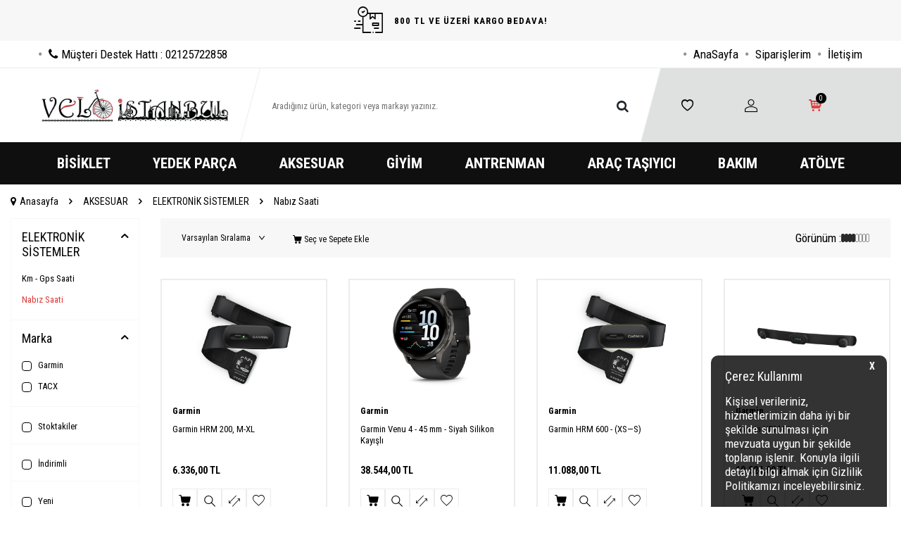

--- FILE ---
content_type: text/html; charset=UTF-8
request_url: https://www.veloistanbul.com/nabiz-saati
body_size: 49932
content:
<!DOCTYPE html>
<html lang="tr-TR" >
<head>
<meta charset="utf-8" />
<title>Nabız Saati</title>
<meta name="description" content="Nabız Saati" />
<meta name="copyright" content="T-Soft E-Ticaret Sistemleri" />
<script>window['PRODUCT_DATA'] = [];</script>
<meta name="robots" content="index,follow" /><link rel="canonical" href="https://www.veloistanbul.com/nabiz-saati"/>

            <meta property="og:image" content="https:VeloLogo2.jpg"/>
            <meta name="twitter:image" content="https:VeloLogo2.jpg" />
            <meta property="og:type" content="category" />
            <meta property="og:title" content="Nabız Saati" />
            <meta property="og:description" content="Nabız Saati" />
            <meta property="og:url" content="https://www.veloistanbul.com/nabiz-saati" />
            <meta property="og:site_name" content="https://www.veloistanbul.com/" />
            <meta name="twitter:card" content="summary" />
            <meta name="twitter:title" content="Nabız Saati" />
            <meta name="twitter:description" content="Nabız Saati" />
            <script>
                const E_EXPORT_ACTIVE = 0;
                const CART_DROPDOWN_LIST = false;
                const ENDPOINT_PREFIX = '';
                const ENDPOINT_ALLOWED_KEYS = [];
                const SETTINGS = {"KVKK_REQUIRED":1,"NEGATIVE_STOCK":"0","DYNAMIC_LOADING_SHOW_BUTTON":0,"IS_COMMENT_RATE_ACTIVE":0};
                try {
                    var PAGE_TYPE = 'category';
                    var PAGE_ID = 2;
                    var ON_PAGE_READY = [];
                    var THEME_VERSION = 'v5';
                    var THEME_FOLDER = 'v5-ran';
                    var MEMBER_INFO = {"ID":0,"CODE":"","FIRST_NAME":"","BIRTH_DATE":"","GENDER":"","LAST_NAME":"","MAIL":"","MAIL_HASH":"","PHONE":"","PHONE_HASH":"","PHONE_HASH_SHA":"","GROUP":0,"TRANSACTION_COUNT":0,"REPRESENTATIVE":"","KVKK":-1,"COUNTRY":"TR","E_COUNTRY":""};
                    var IS_VENDOR = 0;
                    var MOBILE_ACTIVE = false;
                    var CART_COUNT = '0';
                    var CART_TOTAL = '0,00';
                    var SESS_ID = 'e789db153464afdd9f0dca90560e7c64';
                    var LANGUAGE = 'tr';
                    var CURRENCY = 'TL';
                    var SEP_DEC = ',';
                    var SEP_THO = '.';
                    var DECIMAL_LENGTH = 2;  
                    var SERVICE_INFO = null;
                    var CART_CSRF_TOKEN = '46178ae01a83ceb2da45efccc4df3c6212e983fc974a072c5df344a569e3289f';
                    var CSRF_TOKEN = 'vtpWxjdkwVRmrnU/nItG0cwS3r4O3MKXEIuSihKg4Dg=';
                    
                }
                catch(err) { }
            </script>
            <link rel="preload" as="font" href="/theme/v5/css/fonts/tsoft-icon.woff2?v=1" type="font/woff2" crossorigin>
<link rel="preconnect" href="https://fonts.gstatic.com" crossorigin>
<link rel="preload" as="style" href="https://fonts.googleapis.com/css2?family=Roboto Condensed:wght@300&family=Roboto Condensed&family=Roboto Condensed:wght@700&family=Mulish&display=swap">
<link rel="stylesheet" href="https://fonts.googleapis.com/css2?family=Roboto Condensed:wght@300&family=Roboto Condensed&family=Roboto Condensed:wght@700&family=Mulish&display=swap" media="print" onload="this.media='all'">
<noscript>
<link rel="stylesheet" href="https://fonts.googleapis.com/css2?family=Roboto Condensed:wght@300&family=Roboto Condensed&family=Roboto Condensed:wght@700&family=Mulish&display=swap">
</noscript>
<link type="text/css" rel="stylesheet" href="/srv/compressed/load/all/css/tr/2/0.css?v=1768571846&isTablet=0&isMobile=0&userType=Ziyaretci">
<link rel="shortcut icon" href="//www.veloistanbul.com/Data/EditorFiles/favicon-logo.ico">
<meta name="viewport" content="width=device-width, initial-scale=1">
<script>
if (navigator.userAgent.indexOf('iPhone') > -1 || PAGE_ID == 91) {
document.querySelector("[name=viewport]").setAttribute('content', 'width=device-width, initial-scale=1, maximum-scale=1');
}
</script>
<script src="/theme/v5/js/callbacks.js?v=1768571846"></script>
<script src="/js/tsoftapps/v5/header.js?v=1768571846"></script>
<script>
var appLanguageData = '{"cookie_title":{"tr":"Çerez Kullanımı"},"cookie_description":{"tr":"Kişisel verileriniz, hizmetlerimizin daha iyi bir şekilde sunulması için mevzuata uygun bir şekilde toplanıp işlenir. Konuyla ilgili detaylı bilgi almak için Gizlilik Politikamızı inceleyebilirsiniz."}}';
if (typeof appLanguageData !== 'object') {
appLanguageData = "{}";
}
var cookie_usage = {
setCookie: function(cookie_name, cookie_value, cookie_expire){
var d = new Date();
d.setTime(d.getTime() + (cookie_expire));
var expires = "expires="+ d.toUTCString();
if(cookie_expire != ""){
document.cookie = cookie_name + "=" + cookie_value + ";" + expires + ";path=/";
}else{
document.cookie = cookie_name + "=" + cookie_value;
}
},
language_content: JSON.parse(appLanguageData),
getCookie: function(cookie_name){
var name = cookie_name + "=";
var decodedCookie = decodeURIComponent(document.cookie);
var ca = decodedCookie.split(';');
for(var i = 0; i < ca.length; i++) {
var c = ca[i];
while (c.charAt(0) == ' ') {
c = c.substring(1);
}
if (c.indexOf(name) == 0) {
return c.substring(name.length, c.length);
}
}
return "";
},
run: function(){
var lang = cookie_usage.language_content;
var current_lang = window.LANGUAGE;
var default_title = `Çerez Kullanımı`;
var default_description = `Kişisel verileriniz, hizmetlerimizin daha iyi bir şekilde sunulması için mevzuata uygun bir şekilde toplanıp işlenir. Konuyla ilgili detaylı bilgi almak için Gizlilik Politikamızı inceleyebilirsiniz.`;
if(lang && lang.cookie_title && typeof lang.cookie_title[current_lang] != 'undefined' && lang.cookie_title[current_lang] != ""){
var default_title = lang.cookie_title[current_lang];
}
if(lang && lang.cookie_description && typeof lang.cookie_description[current_lang] != 'undefined' && lang.cookie_description[current_lang] != "" ){
var default_description = lang.cookie_description[current_lang];
}
document.write(`<div id="cookie_law"><span id="cookie_law_close">X</span><div id="cookie_law_title">`+default_title+`</div><div id="cookie_law_description">`+default_description+`</div></div>`);
document.write(`<style>#cookie_law{z-index:9999;line-height:20px;position:fixed;bottom:0;right:20px;border-top-left-radius:10px;border-top-right-radius:10px;background-color:rgba(0,0,0,0.8); padding:20px;width:250px;color:rgba(255,255,255,1);}#cookie_law_title{font-size:18px;margin-bottom:15px;}#cookie_law_description{font-size14px;}#cookie_law_close{position:absolute;color:#fff;font-size:14px;width:20px;height:20px;top:5px;right:5px;border-radius:3px;font-weight:bold;cursor:pointer;}@media only screen and (max-width: 1023px){#cookie_law{bottom: 0; right: 0; left: 0;width: calc(100% - 20px);height: max-content;border-radius: 0px; padding: 10px;background: rgba(0,0,0,0.8);}</style>`);
var cookie_law = cookie_usage.getCookie("cookie_law");
if(cookie_law == 1){
document.getElementById('cookie_law').style.display = 'none';
}
document.getElementById('cookie_law_close').addEventListener("click", function(){
cookie_usage.setCookie('cookie_law', 1, (15 * 24 * 60 * 60 * 1000));
document.getElementById('cookie_law').style.display = 'none';
});
if("limited" === "infinite"){
document.getElementById('cookie_law').style.display = 'block';
return false;
}
var cookie_loop = setInterval(function (){
var cookie_law = cookie_usage.getCookie("cookie_law");
if(cookie_law != 1){
document.getElementById('cookie_law').style.display = 'block';
var cookie_law_time_out = cookie_usage.getCookie('cookie_law_time_out');
if(cookie_law_time_out == ""){
cookie_usage.setCookie('cookie_law_time_out', 60, (15 * 24 * 60 * 60 * 1000));
}else if(parseInt(cookie_law_time_out) >= 0){
cookie_usage.setCookie('cookie_law_time_out', parseInt(cookie_law_time_out) - 1, (15 * 24 * 60 * 60 * 1000));
}else{
document.getElementById('cookie_law').style.display = 'none';
cookie_usage.setCookie('cookie_law', 1, (15 * 24 * 60 * 60 * 1000));
clearInterval(cookie_loop);
}
}else{
document.getElementById('cookie_law').style.display = 'none';
cookie_usage.setCookie('cookie_law_time_out', 60, (15 * 24 * 60 * 60 * 1000));
clearInterval(cookie_loop);
}
}, 1000);
}
}
cookie_usage.run();
</script><script>
if(typeof window.FB_EVENT_ID == 'undefined'){
window.FB_EVENT_ID = "fb_" + new Date().getTime();
}
</script><meta name="theme-color" content="">
<meta name="apple-mobile-web-app-status-bar-style" content="">
<meta name="msapplication-navbutton-color" content=""><!-- T-Soft Apps - v5 Google GTAG - Tracking Code Start -->
<script>
var GOOGLE_APP_HEAD = {
GA4_TRACKING_ID: '',
params: {
GA4_TRACKING_ID: '',
GTAG_TRACKING_ID: '',
},
run: () => {
for (const [key, value] of Object.entries(GOOGLE_APP_HEAD.params)) {
GOOGLE_APP_HEAD.params[key] = value === '{{' + key + '}}' || value === '' ? '' : value;
}
let script = document.createElement('script');
script.src = 'https://www.googletagmanager.com/gtag/js?id=' + (GOOGLE_APP_HEAD.params.GA4_TRACKING_ID || GOOGLE_APP_HEAD.params.GTAG_TRACKING_ID);
script.async = true;
document.head.appendChild(script);
}
}
GOOGLE_APP_HEAD.run();
function gtag() {
dataLayer.push(arguments);
}
</script>
<!-- T-Soft Apps - v5 Google GTAG - Tracking Code End --><script type="text/javascript">
var GA4ID = '';
var GA4_TRACKING_ID = '';
var GA_Enhanced_Ecommerce = true;
var GTAG_TRACKING_ID = '';
var GTAG_ADWORDS_ID = '';
var GTAG_ADWORDS_LABEL = '';
var GTAG_WITH_VAT = '';
var GTAG_ID = '';
var OPTIMIZE_ID = ''
if (GA4_TRACKING_ID === '{{' + 'GA4_TRACKING_ID' + '}}') {
GA4_TRACKING_ID = '';
}
if (GA4ID !== '' && GA4ID !== '{{' + 'GA4_TRACKING_ID' + '}}') {
$.getScript("https://www.googletagmanager.com/gtag/js?id=");
} else {
$.getScript("https://www.googletagmanager.com/gtag/js?id=");
}
</script>
<script>
const selectVariantCallback = async function (product, variantId, subOne, subTwo) {
let response = await fetch(`/srv/service/variant/get-variant-info/${product[0].id}/${variantId}`);
if (response.ok) {
response = await response.json();
if (response) {
const variantSelect = function(variant) {
if (variant.nodeName == 'OPTION') {
const selectItem = variant.parentNode;
selectItem.value = variant.value;
var event = new Event('change', {
bubbles: true,
cancelable: true,
});
selectItem.dispatchEvent(event);
} else {
variant.click();
}
}
if (subOne && response.TurId1 != '0') {
const variant = subOne.querySelector(`[data-id="${response.TurId1}"]`);
if (variant) variantSelect(variant);
}
if (subTwo && response.TurId2 != '0') {
const variant = subTwo.querySelector(`[data-id="${response.TurId2}"]`);
if (variant) variantSelect(variant);
}
}
}
}
</script>
</head>
<body>
<input type="hidden" id="cookie-law" value="0">
<div class="w-100 d-flex flex-wrap ">
<div class=" col-12 col-sm-12 col-md-12 col-lg-12 col-xl-12 col-xxl-12 column-1092  "><div class="row">
<div id="relation|1309" data-id="1309" class="relArea col-12 v5-ran  folder-header tpl-default "><div class="row">
<header class="container-fluid mb-1">
<div class="row">
<div id="header-top-bar" class="w-100 bg-light d-flex align-items-center justify-content-center text-center fw-semibold">
<i class="ti-order-follow-up mr-1"></i> 800 TL VE ÜZERİ KARGO BEDAVA!
</div>
<div id="header-top" class="w-100 d-none d-lg-block border-bottom">
<div class="container">
<div class="row align-items-center">
<div class="col-auto">
<a href="tel:02125722858" class="d-flex align-items-center">
<i class="ti-circle text-light mr-1"></i>
<i class="ti-phone"></i>
Müşteri Destek Hattı : 02125722858
</a>
</div>
<div class="col-auto ml-auto">
<nav id="top-menu" class="d-flex">
<ul class="d-flex align-items-center">
<li class="d-flex align-items-center">
<i class="ti-circle text-light"></i>
<a href="https://www.veloistanbul.com/" target="" class="text-gray ">AnaSayfa</a>
</li>
<li class="d-flex align-items-center">
<i class="ti-circle text-light"></i>
<a href="https://www.veloistanbul.com/" target="" class="text-gray ">Siparişlerim</a>
</li>
<li class="d-flex align-items-center">
<i class="ti-circle text-light"></i>
<a href="https://www.veloistanbul.com/iletisim" target="" class="text-gray ">İletişim</a>
</li>
</ul>
</nav>
</div>
</div>
</div>
</div>
<div id="header-main" class="w-100">
<div class="w-100 header-main py-1 py-lg-0" data-toggle="sticky" data-parent="#header-main" data-mobile="true">
<div class="container">
<div class="row align-items-center">
<div class="col-auto d-lg-none" id="header-mobile-menu-btn">
<a href="#mobile-menu-1309" data-toggle="drawer" class="header-mobile-menu-btn">
<i class="ti-menu"></i>
</a>
</div>
<div class="col-4 col-lg-3 d-flex" id="logo">
<a href="https://www.veloistanbul.com/">
<div><img src="https://www.veloistanbul.com/Data/EditorFiles/VeloLogo2.jpg" /></div>
</a>
</div>
<div id="header-search" class="col-12 col-lg-6 order-1 order-lg-0 mt-1 mt-lg-0">
<form action="/arama" method="get" autocomplete="off" id="search" class="w-100 position-relative">
<div class="d-flex align-items-center h-100 position-relative border px-1 search-skew">
<input id="live-search" type="search" name="q" placeholder="Aradığınız ürün, kategori veya markayı yazınız." class="form-control form-control-md border-0 no-cancel"
data-licence="0">
<button type="submit" class="btn" id="live-search-btn"><i class="ti-search"></i></button>
</div>
</form>
</div>
<div id="hm-links" class="col-auto col-lg-3 ml-auto pl-0">
<div class="w-100 position-relative hm-links">
<div class="row align-items-center justify-content-evenly h-100">
<div class="col-auto">
<a href="/uye-girisi-sayfasi" id="header-favourite-count">
<i class="ti-heart-o"></i>
</a>
</div>
<div class="col-auto">
<a href="#header-member-panel-1309" data-toggle="drawer" id="header-account">
<i class="ti-user"></i>
</a>
</div>
<div class="col-auto position-relative">
<a href="#header-cart-panel-1309" data-toggle="drawer" id="header-cart-count">
<i class="ti-basket-outline position-relative text-primary"><span class="badge bg-black text-white cart-soft-count">0</span></i>
</a>
</div>
</div>
</div>
</div>
</div>
</div>
<div class="w-100 bg-white position-fixed d-lg-none" id="header-mobile-sticky">
<div class="w-100 px-1">
<div class="row justify-content-around">
<div class="col">
<a href="#mobile-menu-1309" data-toggle="drawer" class="d-flex align-items-center justify-content-center flex-wrap">
<span class="hm-sticky-btn text-center">
<i class="ti-menu"></i>
<span>Menü</span>
</span>
</a>
</div>
<div class="col">
<a href="/uye-alisveris-listesi" class="d-flex align-items-center justify-content-center flex-wrap">
<label for="live-search" class="hm-sticky-btn text-center fw-regular m-0">
<i class="ti-search"></i>
<span>Ara</span>
</label>
</a>
</div>
<div class="col">
<a href="/uye-alisveris-listesi" class="d-flex align-items-center justify-content-center flex-wrap">
<span class="hm-sticky-btn text-center">
<i class="ti-heart-o"></i>
<span>Favorilerim</span>
</span>
</a>
</div>
<div class="col">
<a href="#header-member-panel-1309" data-toggle="drawer" class="d-flex align-items-center justify-content-center flex-wrap">
<span class="hm-sticky-btn text-center">
<i class="ti-user"></i>
<span>Hesabım</span>
</span>
</a>
</div>
<div class="col">
<a href="#header-cart-panel-1309" data-toggle="drawer" class="d-flex align-items-center justify-content-center flex-wrap">
<span class="hm-sticky-btn text-center">
<i class="ti-basket-outline position-relative"><span class="badge cart-soft-count">0</span></i>
<span>Sepetim</span>
</span>
</a>
</div>
</div>
</div>
</div>
</div>
</div>
<div id="header-menu" class="w-100 d-none d-lg-block">
<div class="w-100 bg-secondary" data-toggle="sticky" data-parent="#header-menu">
<div class="container">
<nav id="main-menu" class="w-100 position-relative">
<ul class="row align-items-center justify-content-center menu menu-1309">
<li>
<a href="https://www.veloistanbul.com/bisiklet" target="" class="px-2 text-white d-flex align-items-center text-center text-uppercase fw-bold " title="BİSİKLET">BİSİKLET</a>
<div class="w-100 px-1 sub-menu ease">
<div class="row">
<div class="col-12 p-2">
<div class="row">
<div class="col-2 mb-2">
<a href="https://www.veloistanbul.com/katlanir-bisiklet" target="" class="menu-title d-inline-block " title=" KATLANIR BİSİKLET">
KATLANIR BİSİKLET
</a>
</div>
<div class="col-2 mb-2">
<a href="https://www.veloistanbul.com/sehir-bisikleti" target="" class="menu-title d-inline-block " title="ŞEHİR BİSİKLETİ">
ŞEHİR BİSİKLETİ
</a>
</div>
<div class="col-2 mb-2">
<a href="https://www.veloistanbul.com/elektrikli-bisiklet" target="" class="menu-title d-inline-block " title="ELEKTRİKLİ BİSİKLET">
ELEKTRİKLİ BİSİKLET
</a>
</div>
<div class="col-2 mb-2">
<a href="https://www.veloistanbul.com/dag-bisikleti" target="" class="menu-title d-inline-block " title="DAĞ BİSİKLETİ">
DAĞ BİSİKLETİ
</a>
<ul class="w-100 d-block mt-1">
<li class="w-100">
<a href="https://www.veloistanbul.com/dag-bisikleti-26" target="" class="d-inline-block text-gray " title="Dağ Bisikleti 26">Dağ Bisikleti 26</a>
</li>
<li class="w-100">
<a href="https://www.veloistanbul.com/dag-bisikleti-275" target="" class="d-inline-block text-gray " title="Dağ Bisikleti 27.5">Dağ Bisikleti 27.5</a>
</li>
<li class="w-100">
<a href="https://www.veloistanbul.com/dag-bisikleti-29" target="" class="d-inline-block text-gray " title="Dağ Bisikleti 29">Dağ Bisikleti 29</a>
</li>
</ul>
</div>
<div class="col-2 mb-2">
<a href="https://www.veloistanbul.com/yol-bisikleti-velo-bisiklet" target="" class="menu-title d-inline-block " title="YOL BİSİKLETİ">
YOL BİSİKLETİ
</a>
<ul class="w-100 d-block mt-1">
<li class="w-100">
<a href="https://www.veloistanbul.com/yol-bisikleti-34" target="" class="d-inline-block text-gray " title="Yol Bisikleti">Yol Bisikleti</a>
</li>
<li class="w-100">
<a href="https://www.veloistanbul.com/cyclocross-gravel" target="" class="d-inline-block text-gray " title="Cyclocross - Gravel">Cyclocross - Gravel</a>
</li>
<li class="w-100">
<a href="https://www.veloistanbul.com/triatlon-bisikleti" target="" class="d-inline-block text-gray " title="Triatlon Bisikleti">Triatlon Bisikleti</a>
</li>
</ul>
</div>
</div>
</div>
</div>
</div>
</li>
<li>
<a href="https://www.veloistanbul.com/yedek-parca" target="" class="px-2 text-white d-flex align-items-center text-center text-uppercase fw-bold " title="YEDEK PARÇA">YEDEK PARÇA</a>
<div class="w-100 px-1 sub-menu ease">
<div class="row">
<div class="col-8 p-2">
<div class="row">
<div class="col-3 mb-2">
<a href="https://www.veloistanbul.com/amortisor-kadro" target="" class="menu-title d-inline-block " title="AMORTİSÖR KADRO">
AMORTİSÖR KADRO
</a>
<ul class="w-100 d-block mt-1">
<li class="w-100">
<a href="https://www.veloistanbul.com/amortisor-servis-kitleri" target="" class="d-inline-block text-gray " title="Amortisör Servis Kitleri">Amortisör Servis Kitleri</a>
</li>
<li class="w-100">
<a href="https://www.veloistanbul.com/arka-amortisor" target="" class="d-inline-block text-gray " title="Arka Amortisör">Arka Amortisör</a>
</li>
<li class="w-100">
<a href="https://www.veloistanbul.com/kadro-aksami" target="" class="d-inline-block text-gray " title="Kadro Aksamı">Kadro Aksamı</a>
</li>
<li class="w-100">
<a href="https://www.veloistanbul.com/kadro-kulagi" target="" class="d-inline-block text-gray " title="Kadro Kulağı">Kadro Kulağı</a>
</li>
<li class="w-100">
<a href="https://www.veloistanbul.com/kadrolar" target="" class="d-inline-block text-gray " title="Kadrolar">Kadrolar</a>
</li>
<li class="w-100">
<a href="https://www.veloistanbul.com/on-amortisor" target="" class="d-inline-block text-gray " title="Ön Amortisör">Ön Amortisör</a>
</li>
<li class="w-100">
<a href="https://www.veloistanbul.com/sabit-masa" target="" class="d-inline-block text-gray " title="Sabit Maşa">Sabit Maşa</a>
</li>
</ul>
</div>
<div class="col-3 mb-2">
<a href="https://www.veloistanbul.com/fren-sistemleri" target="" class="menu-title d-inline-block " title="FREN SİSTEMLERİ">
FREN SİSTEMLERİ
</a>
<ul class="w-100 d-block mt-1">
<li class="w-100">
<a href="https://www.veloistanbul.com/disk-fren-balatalari" target="" class="d-inline-block text-gray " title="Disk Fren Balataları">Disk Fren Balataları</a>
</li>
<li class="w-100">
<a href="https://www.veloistanbul.com/disk-fren-rotorlari" target="" class="d-inline-block text-gray " title="Disk Fren Rotorları">Disk Fren Rotorları</a>
</li>
<li class="w-100">
<a href="https://www.veloistanbul.com/fren-vites-telleri" target="" class="d-inline-block text-gray " title="Fren - Vites Telleri">Fren - Vites Telleri</a>
</li>
<li class="w-100">
<a href="https://www.veloistanbul.com/fren-adaptorleri" target="" class="d-inline-block text-gray " title="Fren Adaptörleri">Fren Adaptörleri</a>
</li>
<li class="w-100">
<a href="https://www.veloistanbul.com/fren-kollari" target="" class="d-inline-block text-gray " title="Fren Kolları">Fren Kolları</a>
</li>
<li class="w-100">
<a href="https://www.veloistanbul.com/fren-pabuclari" target="" class="d-inline-block text-gray " title="Fren Pabuçları">Fren Pabuçları</a>
</li>
<li class="w-100">
<a href="https://www.veloistanbul.com/fren-servis-kitleri" target="" class="d-inline-block text-gray " title="Fren Servis Kitleri">Fren Servis Kitleri</a>
</li>
<li class="w-100">
<a href="https://www.veloistanbul.com/fren-takimi" target="" class="d-inline-block text-gray " title="Fren Takımı">Fren Takımı</a>
</li>
<li class="w-100">
<a href="https://www.veloistanbul.com/fren-sistemleri" target="" class="text-primary text-underline d-inline-block" title="Tüm Ürünler">Tüm Ürünler</a>
</li>
</ul>
</div>
<div class="col-3 mb-2">
<a href="https://www.veloistanbul.com/grup-setler" target="" class="menu-title d-inline-block " title="GRUP SETLER">
GRUP SETLER
</a>
<ul class="w-100 d-block mt-1">
<li class="w-100">
<a href="https://www.veloistanbul.com/mtb-grup-set" target="" class="d-inline-block text-gray " title="MTB Grup Set">MTB Grup Set</a>
</li>
<li class="w-100">
<a href="https://www.veloistanbul.com/yol-bisikleti-grup-set" target="" class="d-inline-block text-gray " title="Yol Bisikleti Grup Set">Yol Bisikleti Grup Set</a>
</li>
</ul>
</div>
<div class="col-3 mb-2">
<a href="https://www.veloistanbul.com/kokpit-sistemleri" target="" class="menu-title d-inline-block " title="KOKPİT SİSTEMLERİ">
KOKPİT SİSTEMLERİ
</a>
<ul class="w-100 d-block mt-1">
<li class="w-100">
<a href="https://www.veloistanbul.com/aero-bar" target="" class="d-inline-block text-gray " title="Aero-Bar">Aero-Bar</a>
</li>
<li class="w-100">
<a href="https://www.veloistanbul.com/elcik" target="" class="d-inline-block text-gray " title="Elcik">Elcik</a>
</li>
<li class="w-100">
<a href="https://www.veloistanbul.com/gidon" target="" class="d-inline-block text-gray " title="Gidon">Gidon</a>
</li>
<li class="w-100">
<a href="https://www.veloistanbul.com/gidon-bandi" target="" class="d-inline-block text-gray " title="Gidon Bandı">Gidon Bandı</a>
</li>
<li class="w-100">
<a href="https://www.veloistanbul.com/gidon-bogazi" target="" class="d-inline-block text-gray " title="Gidon Boğazı">Gidon Boğazı</a>
</li>
<li class="w-100">
<a href="https://www.veloistanbul.com/yol-gidon" target="" class="d-inline-block text-gray " title="Yol Gidon">Yol Gidon</a>
</li>
</ul>
</div>
<div class="col-3 mb-2">
<a href="https://www.veloistanbul.com/komponentler" target="" class="menu-title d-inline-block " title="KOMPONENTLER">
KOMPONENTLER
</a>
<ul class="w-100 d-block mt-1">
<li class="w-100">
<a href="https://www.veloistanbul.com/furs-yatagi-spacer" target="" class="d-inline-block text-gray " title="Furş Yatağı- Spacer">Furş Yatağı- Spacer</a>
</li>
<li class="w-100">
<a href="https://www.veloistanbul.com/pedal-kal-kilit" target="" class="d-inline-block text-gray " title="Pedal - Kal - Kilit">Pedal - Kal - Kilit</a>
</li>
<li class="w-100">
<a href="https://www.veloistanbul.com/sele" target="" class="d-inline-block text-gray " title="Sele">Sele</a>
</li>
<li class="w-100">
<a href="https://www.veloistanbul.com/sele-borusu" target="" class="d-inline-block text-gray " title="Sele Borusu">Sele Borusu</a>
</li>
<li class="w-100">
<a href="https://www.veloistanbul.com/sele-kelepcesi" target="" class="d-inline-block text-gray " title="Sele Kelepçesi">Sele Kelepçesi</a>
</li>
<li class="w-100">
<a href="https://www.veloistanbul.com/sele-kilifi" target="" class="d-inline-block text-gray " title="Sele Kılıfı">Sele Kılıfı</a>
</li>
</ul>
</div>
<div class="col-3 mb-2">
<a href="https://www.veloistanbul.com/teker-sistemleri" target="" class="menu-title d-inline-block " title="TEKER SİSTEMLERİ">
TEKER SİSTEMLERİ
</a>
<ul class="w-100 d-block mt-1">
<li class="w-100">
<a href="https://www.veloistanbul.com/arka-gobek" target="" class="d-inline-block text-gray " title="Arka Göbek">Arka Göbek</a>
</li>
<li class="w-100">
<a href="https://www.veloistanbul.com/dis-lastik" target="" class="d-inline-block text-gray " title="Dış Lastik">Dış Lastik</a>
</li>
<li class="w-100">
<a href="https://www.veloistanbul.com/gobek-servis-parcalari" target="" class="d-inline-block text-gray " title="Göbek Servis Parçaları">Göbek Servis Parçaları</a>
</li>
<li class="w-100">
<a href="https://www.veloistanbul.com/ic-lastik" target="" class="d-inline-block text-gray " title="İç Lastik">İç Lastik</a>
</li>
<li class="w-100">
<a href="https://www.veloistanbul.com/jant-bandi" target="" class="d-inline-block text-gray " title="Jant Bandı">Jant Bandı</a>
</li>
<li class="w-100">
<a href="https://www.veloistanbul.com/jant-cemberi" target="" class="d-inline-block text-gray " title="Jant Çemberi">Jant Çemberi</a>
</li>
<li class="w-100">
<a href="https://www.veloistanbul.com/jant-seti" target="" class="d-inline-block text-gray " title="Jant Seti">Jant Seti</a>
</li>
<li class="w-100">
<a href="https://www.veloistanbul.com/jant-teli" target="" class="d-inline-block text-gray " title="Jant Teli">Jant Teli</a>
</li>
<li class="w-100">
<a href="https://www.veloistanbul.com/teker-sistemleri" target="" class="text-primary text-underline d-inline-block" title="Tüm Ürünler">Tüm Ürünler</a>
</li>
</ul>
</div>
<div class="col-3 mb-2">
<a href="https://www.veloistanbul.com/vites-sistemleri" target="" class="menu-title d-inline-block " title="VİTES SİSTEMLERİ">
VİTES SİSTEMLERİ
</a>
<ul class="w-100 d-block mt-1">
<li class="w-100">
<a href="https://www.veloistanbul.com/arka-aktarici-makarasi" target="" class="d-inline-block text-gray " title="Arka Aktarıcı Makarası">Arka Aktarıcı Makarası</a>
</li>
<li class="w-100">
<a href="https://www.veloistanbul.com/arka-vites" target="" class="d-inline-block text-gray " title="Arka Vites">Arka Vites</a>
</li>
<li class="w-100">
<a href="https://www.veloistanbul.com/aynakol" target="" class="d-inline-block text-gray " title="Aynakol">Aynakol</a>
</li>
<li class="w-100">
<a href="https://www.veloistanbul.com/aynakol-yedek-parcalari" target="" class="d-inline-block text-gray " title="Aynakol Yedek Parçaları	">Aynakol Yedek Parçaları	</a>
</li>
<li class="w-100">
<a href="https://www.veloistanbul.com/kaset-ruble" target="" class="d-inline-block text-gray " title="Kaset- Ruble	">Kaset- Ruble	</a>
</li>
<li class="w-100">
<a href="https://www.veloistanbul.com/orta-gobek" target="" class="d-inline-block text-gray " title="Orta Göbek	">Orta Göbek	</a>
</li>
<li class="w-100">
<a href="https://www.veloistanbul.com/on-vites" target="" class="d-inline-block text-gray " title="Ön Vites	">Ön Vites	</a>
</li>
<li class="w-100">
<a href="https://www.veloistanbul.com/zincir" target="" class="d-inline-block text-gray " title="Zincir">Zincir</a>
</li>
<li class="w-100">
<a href="https://www.veloistanbul.com/vites-sistemleri" target="" class="text-primary text-underline d-inline-block" title="Tüm Ürünler">Tüm Ürünler</a>
</li>
</ul>
</div>
<div class="col-3 mb-2">
<a href="https://www.veloistanbul.com/power-metre-batarya" target="" class="menu-title d-inline-block " title="POWER METRE - BATARYA">
POWER METRE - BATARYA
</a>
<ul class="w-100 d-block mt-1">
<li class="w-100">
<a href="https://www.veloistanbul.com/pedal" target="" class="d-inline-block text-gray " title="Pedal">Pedal</a>
</li>
<li class="w-100">
<a href="https://www.veloistanbul.com/aynakol-155" target="" class="d-inline-block text-gray " title="Aynakol">Aynakol</a>
</li>
<li class="w-100">
<a href="https://www.veloistanbul.com/pil-batarya" target="" class="d-inline-block text-gray " title="Pİl - Batarya">Pİl - Batarya</a>
</li>
</ul>
</div>
</div>
</div>
<div class="col-4 p-1 border-left border-light d-flex align-items-center justify-content-center">
<a href="https://www.veloistanbul.com/yedek-parca" class="d-flex align-items-center">
<img src="https://www.veloistanbul.com/Data/img/menu_item/3/tr_img_1_43.jpg" title="YEDEK PARÇA">
</a>
</div>
</div>
</div>
</li>
<li>
<a href="https://www.veloistanbul.com/aksesuar" target="" class="px-2 text-white d-flex align-items-center text-center text-uppercase fw-bold " title="AKSESUAR">AKSESUAR</a>
<div class="w-100 px-1 sub-menu ease">
<div class="row">
<div class="col-12 p-2">
<div class="row">
<div class="col-2 mb-2">
<a href="https://www.veloistanbul.com/aydinlatma-sistemleri" target="" class="menu-title d-inline-block " title="AYDINLATMA SİSTEMLERİ">
AYDINLATMA SİSTEMLERİ
</a>
<ul class="w-100 d-block mt-1">
<li class="w-100">
<a href="https://www.veloistanbul.com/arka-aydinlatma" target="" class="d-inline-block text-gray " title="Arka Aydınlatma">Arka Aydınlatma</a>
</li>
<li class="w-100">
<a href="https://www.veloistanbul.com/aydinlatma-seti" target="" class="d-inline-block text-gray " title="Aydınlatma Seti">Aydınlatma Seti</a>
</li>
<li class="w-100">
<a href="https://www.veloistanbul.com/on-aydinlatma" target="" class="d-inline-block text-gray " title="Ön Aydınlatma">Ön Aydınlatma</a>
</li>
</ul>
</div>
<div class="col-2 mb-2">
<a href="https://www.veloistanbul.com/bagaj/sepet" target="" class="menu-title d-inline-block " title="BAGAJ / SEPET">
BAGAJ / SEPET
</a>
<ul class="w-100 d-block mt-1">
<li class="w-100">
<a href="https://www.veloistanbul.com/bagaj" target="" class="d-inline-block text-gray " title="Bagaj">Bagaj</a>
</li>
<li class="w-100">
<a href="https://www.veloistanbul.com/sepet-43" target="" class="d-inline-block text-gray " title="Sepet">Sepet</a>
</li>
</ul>
</div>
<div class="col-2 mb-2">
<a href="https://www.veloistanbul.com/canta-urunleri" target="" class="menu-title d-inline-block " title="ÇANTA ÜRÜNLERİ">
ÇANTA ÜRÜNLERİ
</a>
</div>
<div class="col-2 mb-2">
<a href="https://www.veloistanbul.com/elektronik-sistemler" target="" class="menu-title d-inline-block " title="ELEKTRONİK SİSTEMLER">
ELEKTRONİK SİSTEMLER
</a>
<ul class="w-100 d-block mt-1">
<li class="w-100">
<a href="https://www.veloistanbul.com/km-gps-saati" target="" class="d-inline-block text-gray " title="Km - Gps Saati">Km - Gps Saati</a>
</li>
<li class="w-100">
<a href="https://www.veloistanbul.com/nabiz-saati" target="" class="d-inline-block text-gray " title="Nabız Saati">Nabız Saati</a>
</li>
</ul>
</div>
<div class="col-2 mb-2">
<a href="https://www.veloistanbul.com/guvenlik-aparatlari" target="" class="menu-title d-inline-block " title="GÜVENLİK APARATLARI">
GÜVENLİK APARATLARI
</a>
<ul class="w-100 d-block mt-1">
<li class="w-100">
<a href="https://www.veloistanbul.com/ayna" target="" class="d-inline-block text-gray " title="Ayna">Ayna</a>
</li>
<li class="w-100">
<a href="https://www.veloistanbul.com/barend" target="" class="d-inline-block text-gray " title="Barend">Barend</a>
</li>
<li class="w-100">
<a href="https://www.veloistanbul.com/bisiklet-brandasi" target="" class="d-inline-block text-gray " title="Bisiklet Brandası">Bisiklet Brandası</a>
</li>
<li class="w-100">
<a href="https://www.veloistanbul.com/bisiklet-susu" target="" class="d-inline-block text-gray " title="Bisiklet Süsü">Bisiklet Süsü</a>
</li>
<li class="w-100">
<a href="https://www.veloistanbul.com/camurluk" target="" class="d-inline-block text-gray " title="Çamurluk">Çamurluk</a>
</li>
<li class="w-100">
<a href="https://www.veloistanbul.com/denge-tekeri" target="" class="d-inline-block text-gray " title="Denge Tekeri">Denge Tekeri</a>
</li>
<li class="w-100">
<a href="https://www.veloistanbul.com/kadro-koruyucu" target="" class="d-inline-block text-gray " title="Kadro Koruyucu">Kadro Koruyucu</a>
</li>
<li class="w-100">
<a href="https://www.veloistanbul.com/kilit-sistemi" target="" class="d-inline-block text-gray " title="Kilit Sistemi">Kilit Sistemi</a>
</li>
<li class="w-100">
<a href="https://www.veloistanbul.com/guvenlik-aparatlari" target="" class="text-primary text-underline d-inline-block" title="Tüm Ürünler">Tüm Ürünler</a>
</li>
</ul>
</div>
<div class="col-2 mb-2">
<a href="https://www.veloistanbul.com/matara-suluk-hazneleri" target="" class="menu-title d-inline-block " title="MATARA SULUK HAZNELERİ">
MATARA SULUK HAZNELERİ
</a>
<ul class="w-100 d-block mt-1">
<li class="w-100">
<a href="https://www.veloistanbul.com/matara" target="" class="d-inline-block text-gray " title="Matara">Matara</a>
</li>
<li class="w-100">
<a href="https://www.veloistanbul.com/matara-kafesi" target="" class="d-inline-block text-gray " title="Matara Kafesi">Matara Kafesi</a>
</li>
</ul>
</div>
<div class="col-2 mb-2">
<a href="https://www.veloistanbul.com/pompa-ve-hava-sistemleri" target="" class="menu-title d-inline-block " title="POMPA VE HAVA SİSTEMLERİ">
POMPA VE HAVA SİSTEMLERİ
</a>
<ul class="w-100 d-block mt-1">
<li class="w-100">
<a href="https://www.veloistanbul.com/pompa" target="" class="d-inline-block text-gray " title="Pompa">Pompa</a>
</li>
</ul>
</div>
<div class="col-2 mb-2">
<a href="https://www.veloistanbul.com/tasima-aparatlari" target="" class="menu-title d-inline-block " title="TAŞIMA APARATLARI">
TAŞIMA APARATLARI
</a>
<ul class="w-100 d-block mt-1">
<li class="w-100">
<a href="https://www.veloistanbul.com/aski-ve-stand" target="" class="d-inline-block text-gray " title="Askı Ve Stand">Askı Ve Stand</a>
</li>
<li class="w-100">
<a href="https://www.veloistanbul.com/cocuk-koltugu" target="" class="d-inline-block text-gray " title="Çocuk Koltuğu">Çocuk Koltuğu</a>
</li>
<li class="w-100">
<a href="https://www.veloistanbul.com/park-ayagi" target="" class="d-inline-block text-gray " title="Park Ayağı">Park Ayağı</a>
</li>
</ul>
</div>
</div>
</div>
</div>
</div>
</li>
<li>
<a href="https://www.veloistanbul.com/giyim" target="" class="px-2 text-white d-flex align-items-center text-center text-uppercase fw-bold " title=" GİYİM"> GİYİM</a>
<div class="w-100 px-1 sub-menu ease">
<div class="row">
<div class="col-12 p-2">
<div class="row">
<div class="col-2 mb-2">
<a href="https://www.veloistanbul.com/alt-giyim" target="" class="menu-title d-inline-block " title="ALT GİYİM">
ALT GİYİM
</a>
<ul class="w-100 d-block mt-1">
<li class="w-100">
<a href="https://www.veloistanbul.com/kol-bacak-isitici" target="" class="d-inline-block text-gray " title="Kol Bacak Isıtıcı">Kol Bacak Isıtıcı</a>
</li>
<li class="w-100">
<a href="https://www.veloistanbul.com/sort" target="" class="d-inline-block text-gray " title="Şort">Şort</a>
</li>
<li class="w-100">
<a href="https://www.veloistanbul.com/tayt" target="" class="d-inline-block text-gray " title="Tayt">Tayt</a>
</li>
</ul>
</div>
<div class="col-2 mb-2">
<a href="https://www.veloistanbul.com/ayakkabi" target="" class="menu-title d-inline-block " title="AYAKKABI">
AYAKKABI
</a>
<ul class="w-100 d-block mt-1">
<li class="w-100">
<a href="https://www.veloistanbul.com/ayakkabi-64" target="" class="d-inline-block text-gray " title="Ayakkabı">Ayakkabı</a>
</li>
<li class="w-100">
<a href="https://www.veloistanbul.com/ayakkabi-kilifi" target="" class="d-inline-block text-gray " title="Ayakkabı Kılıfı">Ayakkabı Kılıfı</a>
</li>
<li class="w-100">
<a href="https://www.veloistanbul.com/corap" target="" class="d-inline-block text-gray " title="Çorap">Çorap</a>
</li>
</ul>
</div>
<div class="col-2 mb-2">
<a href="https://www.veloistanbul.com/dizlik-dirseklik" target="" class="menu-title d-inline-block " title="DİZLİK DİRSEKLİK">
DİZLİK DİRSEKLİK
</a>
</div>
<div class="col-2 mb-2">
<a href="https://www.veloistanbul.com/kask-/-gozluk" target="" class="menu-title d-inline-block " title="KASK / GÖZLÜK">
KASK / GÖZLÜK
</a>
<ul class="w-100 d-block mt-1">
<li class="w-100">
<a href="https://www.veloistanbul.com/bandana-balaklava" target="" class="d-inline-block text-gray " title="Bandana Balaklava">Bandana Balaklava</a>
</li>
<li class="w-100">
<a href="https://www.veloistanbul.com/gozluk" target="" class="d-inline-block text-gray " title="Gözlük">Gözlük</a>
</li>
<li class="w-100">
<a href="https://www.veloistanbul.com/kask-80" target="" class="d-inline-block text-gray " title="Kask">Kask</a>
</li>
<li class="w-100">
<a href="https://www.veloistanbul.com/sapka-bere" target="" class="d-inline-block text-gray " title="Şapka Bere">Şapka Bere</a>
</li>
</ul>
</div>
<div class="col-2 mb-2">
<a href="https://www.veloistanbul.com/triathlon" target="" class="menu-title d-inline-block " title="TRİATHLON">
TRİATHLON
</a>
<ul class="w-100 d-block mt-1">
<li class="w-100">
<a href="https://www.veloistanbul.com/triatlon" target="" class="d-inline-block text-gray " title="Triatlon">Triatlon</a>
</li>
</ul>
</div>
<div class="col-2 mb-2">
<a href="https://www.veloistanbul.com/ust-giyim" target="" class="menu-title d-inline-block " title="ÜST GİYİM">
ÜST GİYİM
</a>
<ul class="w-100 d-block mt-1">
<li class="w-100">
<a href="https://www.veloistanbul.com/ceket" target="" class="d-inline-block text-gray " title="Ceket">Ceket</a>
</li>
<li class="w-100">
<a href="https://www.veloistanbul.com/forma" target="" class="d-inline-block text-gray " title="Forma">Forma</a>
</li>
<li class="w-100">
<a href="https://www.veloistanbul.com/gunluk-giyim" target="" class="d-inline-block text-gray " title="Günlük Giyim">Günlük Giyim</a>
</li>
<li class="w-100">
<a href="https://www.veloistanbul.com/ic-giyim" target="" class="d-inline-block text-gray " title="İç Giyim">İç Giyim</a>
</li>
<li class="w-100">
<a href="https://www.veloistanbul.com/ruzgarlik" target="" class="d-inline-block text-gray " title="Rüzgarlık">Rüzgarlık</a>
</li>
<li class="w-100">
<a href="https://www.veloistanbul.com/yagmurluk" target="" class="d-inline-block text-gray " title="Yağmurluk">Yağmurluk</a>
</li>
<li class="w-100">
<a href="https://www.veloistanbul.com/yelek" target="" class="d-inline-block text-gray " title="Yelek">Yelek</a>
</li>
<li class="w-100">
<a href="https://www.veloistanbul.com/eldiven" target="" class="d-inline-block text-gray " title="Eldiven">Eldiven</a>
</li>
</ul>
</div>
</div>
</div>
</div>
</div>
</li>
<li>
<a href="https://www.veloistanbul.com/antrenman" target="" class="px-2 text-white d-flex align-items-center text-center text-uppercase fw-bold " title="ANTRENMAN">ANTRENMAN</a>
</li>
<li>
<a href="https://www.veloistanbul.com/arac-bisiklet-tasiyici" target="" class="px-2 text-white d-flex align-items-center text-center text-uppercase fw-bold " title="ARAÇ TAŞIYICI">ARAÇ TAŞIYICI</a>
</li>
<li>
<a href="https://www.veloistanbul.com/temizlik-bakim" target="" class="px-2 text-white d-flex align-items-center text-center text-uppercase fw-bold " title="BAKIM">BAKIM</a>
</li>
<li>
<a href="https://www.veloistanbul.com/atolye" target="" class="px-2 text-white d-flex align-items-center text-center text-uppercase fw-bold " title=" ATÖLYE"> ATÖLYE</a>
</li>
</ul>
</nav>
</div>
</div>
</div>
</div>
</header>
<div data-rel="mobile-menu-1309" class="drawer-overlay"></div>
<div id="mobile-menu-1309" class="drawer-wrapper" data-display="overlay" data-position="left">
<div class="drawer-title">
<span>Menü</span>
<div class="drawer-close">
<i class="ti-close"></i>
</div>
</div>
<div class="w-100 border-top">
<nav class="w-100 clearfix">
<ul class="w-100 clearfix">
<li class="w-100 border-bottom">
<div class="d-flex align-items-center px-2 menu-first-item " data-toggle="accordion">
BİSİKLET
<span class="ml-auto">
<i class="ti-arrow-down"></i>
<i class="ti-arrow-up"></i>
</span>
</div>
<div class="accordion-body clearfix">
<ul class="clearfix px-3 pb-2">
<li class="w-100 mb-1">
<a href="https://www.veloistanbul.com/katlanir-bisiklet" target="" class="d-block menu-secondary-item text-gray " title=" KATLANIR BİSİKLET"> KATLANIR BİSİKLET</a>
</li>
<li class="w-100 mb-1">
<a href="https://www.veloistanbul.com/sehir-bisikleti" target="" class="d-block menu-secondary-item text-gray " title="ŞEHİR BİSİKLETİ">ŞEHİR BİSİKLETİ</a>
</li>
<li class="w-100 mb-1">
<a href="https://www.veloistanbul.com/elektrikli-bisiklet" target="" class="d-block menu-secondary-item text-gray " title="ELEKTRİKLİ BİSİKLET">ELEKTRİKLİ BİSİKLET</a>
</li>
<li class="w-100 mb-1">
<a href="https://www.veloistanbul.com/dag-bisikleti" target="" class="d-block menu-secondary-item text-gray " title="DAĞ BİSİKLETİ">DAĞ BİSİKLETİ</a>
</li>
<li class="w-100 mb-1">
<a href="https://www.veloistanbul.com/yol-bisikleti-velo-bisiklet" target="" class="d-block menu-secondary-item text-gray " title="YOL BİSİKLETİ">YOL BİSİKLETİ</a>
</li>
<li class="w-100">
<a href="https://www.veloistanbul.com/bisiklet" target="" class="d-block menu-secondary-item text-primary" title="Tümünü Gör">Tümünü Gör</a>
</li>
</ul>
</div>
</li>
<li class="w-100 border-bottom">
<div class="d-flex align-items-center px-2 menu-first-item " data-toggle="accordion">
YEDEK PARÇA
<span class="ml-auto">
<i class="ti-arrow-down"></i>
<i class="ti-arrow-up"></i>
</span>
</div>
<div class="accordion-body clearfix">
<ul class="clearfix px-3 pb-2">
<li class="w-100 mb-1">
<a href="https://www.veloistanbul.com/amortisor-kadro" target="" class="d-block menu-secondary-item text-gray " title="AMORTİSÖR KADRO">AMORTİSÖR KADRO</a>
</li>
<li class="w-100 mb-1">
<a href="https://www.veloistanbul.com/fren-sistemleri" target="" class="d-block menu-secondary-item text-gray " title="FREN SİSTEMLERİ">FREN SİSTEMLERİ</a>
</li>
<li class="w-100 mb-1">
<a href="https://www.veloistanbul.com/grup-setler" target="" class="d-block menu-secondary-item text-gray " title="GRUP SETLER">GRUP SETLER</a>
</li>
<li class="w-100 mb-1">
<a href="https://www.veloistanbul.com/kokpit-sistemleri" target="" class="d-block menu-secondary-item text-gray " title="KOKPİT SİSTEMLERİ">KOKPİT SİSTEMLERİ</a>
</li>
<li class="w-100 mb-1">
<a href="https://www.veloistanbul.com/komponentler" target="" class="d-block menu-secondary-item text-gray " title="KOMPONENTLER">KOMPONENTLER</a>
</li>
<li class="w-100 mb-1">
<a href="https://www.veloistanbul.com/teker-sistemleri" target="" class="d-block menu-secondary-item text-gray " title="TEKER SİSTEMLERİ">TEKER SİSTEMLERİ</a>
</li>
<li class="w-100 mb-1">
<a href="https://www.veloistanbul.com/vites-sistemleri" target="" class="d-block menu-secondary-item text-gray " title="VİTES SİSTEMLERİ">VİTES SİSTEMLERİ</a>
</li>
<li class="w-100 mb-1">
<a href="https://www.veloistanbul.com/power-metre-batarya" target="" class="d-block menu-secondary-item text-gray " title="POWER METRE - BATARYA">POWER METRE - BATARYA</a>
</li>
<li class="w-100">
<a href="https://www.veloistanbul.com/yedek-parca" target="" class="d-block menu-secondary-item text-primary" title="Tümünü Gör">Tümünü Gör</a>
</li>
</ul>
</div>
</li>
<li class="w-100 border-bottom">
<div class="d-flex align-items-center px-2 menu-first-item " data-toggle="accordion">
AKSESUAR
<span class="ml-auto">
<i class="ti-arrow-down"></i>
<i class="ti-arrow-up"></i>
</span>
</div>
<div class="accordion-body clearfix">
<ul class="clearfix px-3 pb-2">
<li class="w-100 mb-1">
<a href="https://www.veloistanbul.com/aydinlatma-sistemleri" target="" class="d-block menu-secondary-item text-gray " title="AYDINLATMA SİSTEMLERİ">AYDINLATMA SİSTEMLERİ</a>
</li>
<li class="w-100 mb-1">
<a href="https://www.veloistanbul.com/bagaj/sepet" target="" class="d-block menu-secondary-item text-gray " title="BAGAJ / SEPET">BAGAJ / SEPET</a>
</li>
<li class="w-100 mb-1">
<a href="https://www.veloistanbul.com/canta-urunleri" target="" class="d-block menu-secondary-item text-gray " title="ÇANTA ÜRÜNLERİ">ÇANTA ÜRÜNLERİ</a>
</li>
<li class="w-100 mb-1">
<a href="https://www.veloistanbul.com/elektronik-sistemler" target="" class="d-block menu-secondary-item text-gray " title="ELEKTRONİK SİSTEMLER">ELEKTRONİK SİSTEMLER</a>
</li>
<li class="w-100 mb-1">
<a href="https://www.veloistanbul.com/guvenlik-aparatlari" target="" class="d-block menu-secondary-item text-gray " title="GÜVENLİK APARATLARI">GÜVENLİK APARATLARI</a>
</li>
<li class="w-100 mb-1">
<a href="https://www.veloistanbul.com/matara-suluk-hazneleri" target="" class="d-block menu-secondary-item text-gray " title="MATARA SULUK HAZNELERİ">MATARA SULUK HAZNELERİ</a>
</li>
<li class="w-100 mb-1">
<a href="https://www.veloistanbul.com/pompa-ve-hava-sistemleri" target="" class="d-block menu-secondary-item text-gray " title="POMPA VE HAVA SİSTEMLERİ">POMPA VE HAVA SİSTEMLERİ</a>
</li>
<li class="w-100 mb-1">
<a href="https://www.veloistanbul.com/tasima-aparatlari" target="" class="d-block menu-secondary-item text-gray " title="TAŞIMA APARATLARI">TAŞIMA APARATLARI</a>
</li>
<li class="w-100">
<a href="https://www.veloistanbul.com/aksesuar" target="" class="d-block menu-secondary-item text-primary" title="Tümünü Gör">Tümünü Gör</a>
</li>
</ul>
</div>
</li>
<li class="w-100 border-bottom">
<div class="d-flex align-items-center px-2 menu-first-item " data-toggle="accordion">
GİYİM
<span class="ml-auto">
<i class="ti-arrow-down"></i>
<i class="ti-arrow-up"></i>
</span>
</div>
<div class="accordion-body clearfix">
<ul class="clearfix px-3 pb-2">
<li class="w-100 mb-1">
<a href="https://www.veloistanbul.com/alt-giyim" target="" class="d-block menu-secondary-item text-gray " title="ALT GİYİM">ALT GİYİM</a>
</li>
<li class="w-100 mb-1">
<a href="https://www.veloistanbul.com/ayakkabi" target="" class="d-block menu-secondary-item text-gray " title="AYAKKABI">AYAKKABI</a>
</li>
<li class="w-100 mb-1">
<a href="https://www.veloistanbul.com/dizlik-dirseklik" target="" class="d-block menu-secondary-item text-gray " title="DİZLİK DİRSEKLİK">DİZLİK DİRSEKLİK</a>
</li>
<li class="w-100 mb-1">
<a href="https://www.veloistanbul.com/kask-/-gozluk" target="" class="d-block menu-secondary-item text-gray " title="KASK / GÖZLÜK">KASK / GÖZLÜK</a>
</li>
<li class="w-100 mb-1">
<a href="https://www.veloistanbul.com/triathlon" target="" class="d-block menu-secondary-item text-gray " title="TRİATHLON">TRİATHLON</a>
</li>
<li class="w-100 mb-1">
<a href="https://www.veloistanbul.com/ust-giyim" target="" class="d-block menu-secondary-item text-gray " title="ÜST GİYİM">ÜST GİYİM</a>
</li>
<li class="w-100">
<a href="https://www.veloistanbul.com/giyim" target="" class="d-block menu-secondary-item text-primary" title="Tümünü Gör">Tümünü Gör</a>
</li>
</ul>
</div>
</li>
<li class="w-100 border-bottom">
<a href="https://www.veloistanbul.com/antrenman" target="" class="d-flex align-items-center px-2 menu-first-item " title="ANTRENMAN">ANTRENMAN</a>
</li>
<li class="w-100 border-bottom">
<a href="https://www.veloistanbul.com/arac-bisiklet-tasiyici" target="" class="d-flex align-items-center px-2 menu-first-item " title="ARAÇ TAŞIYICI">ARAÇ TAŞIYICI</a>
</li>
<li class="w-100 border-bottom">
<a href="https://www.veloistanbul.com/temizlik-bakim" target="" class="d-flex align-items-center px-2 menu-first-item " title="BAKIM">BAKIM</a>
</li>
<li class="w-100 border-bottom">
<a href="https://www.veloistanbul.com/atolye" target="" class="d-flex align-items-center px-2 menu-first-item " title=" ATÖLYE"> ATÖLYE</a>
</li>
</ul>
</nav>
<nav class="w-100 bg-light clearfix">
<ul class="w-100 clearfix">
<li class="w-100 border-bottom">
<a href="https://www.veloistanbul.com/" target="" class="d-flex align-items-center px-2 menu-first-item ">AnaSayfa</a>
</li>
<li class="w-100 border-bottom">
<a href="https://www.veloistanbul.com/" target="" class="d-flex align-items-center px-2 menu-first-item ">Siparişlerim</a>
</li>
<li class="w-100 border-bottom">
<a href="https://www.veloistanbul.com/iletisim" target="" class="d-flex align-items-center px-2 menu-first-item ">İletişim</a>
</li>
</ul>
</nav>
</div>
</div>
<div data-rel="header-member-panel-1309" class="drawer-overlay"></div>
<div id="header-member-panel-1309" class="drawer-wrapper" data-display="overlay" data-position="right">
<div class="drawer-title">
<span>Hesabım</span>
<div class="drawer-close">
<i class="ti-close"></i>
</div>
</div>
<div class="drawer-body">
<form action="#" method="POST" class="w-100" data-toggle="login-form" data-prefix="header-" data-callback="headerMemberLoginFn" novalidate>
<div class="row">
<div class="col-12">
<ul id="header-login-type" class="tab-nav list-style-none">
<li class="active" data-type="email"><a href="#header-login" data-toggle="tab">Üye Girişi</a></li>
<li><a href="/uye-kayit">Kayıt Ol</a></li>
</ul>
</div>
<div class="col-12 mb-1 tab-content">
<div id="header-login" class="w-100 tab-pane active">
<div class="w-100 popover-wrapper position-relative">
<input type="email" id="header-email" class="form-control" placeholder="E-posta adresinizi giriniz" data-toggle="placeholder">
</div>
</div>
</div>
<div class="col-12 mb-1">
<div class="w-100 input-group">
<input type="password" id="header-password" class="form-control" placeholder="Şifrenizi giriniz" data-toggle="placeholder">
<div class="input-group-append no-animate">
<i class="ti-eye-off text-gray" id="toggleVisiblePassword1309"></i>
</div>
</div>
</div>
<div class="col-12 d-flex flex-wrap justify-content-between">
<input type="checkbox" id="header-remember" name="header-remember" class="form-control">
<label for="header-remember" class="mb-1 d-flex align-items-center fw-regular">
<span class="input-checkbox">
<i class="ti-check"></i>
</span>
Beni Hatırla
</label>
<a href="/uye-sifre-hatirlat" class="text-gray text-underline mb-1">Şifremi Unuttum</a>
</div>
<div class="col-12 mb-1">
<button type="submit" class="w-100 d-flex align-items-center justify-content-between btn btn-md btn-primary text-uppercase">
Giriş Yap
<i class="ti-arrow-right"></i>
</button>
</div>
</div>
</form>
</div>
</div>
<div data-rel="header-cart-panel-1309" class="drawer-overlay"></div>
<div id="header-cart-panel-1309" class="drawer-wrapper" data-display="overlay" data-position="right" data-callback="headercart-cb-1309">
<div class="drawer-title">
<span>Sepetim</span>
<div class="drawer-close">
<i class="ti-close"></i>
</div>
</div>
<div class="drawer-body"></div>
</div>
<div class="bg-primary text-white text-center border border-white scroll-to-up" id="scroll-to-up-1309">
<i class="ti-arrow-up"></i>
</div>
</div></div>
</div></div>
</div>
<div class="w-100 d-flex flex-wrap ">
<div class=" col-12 col-sm-12 col-md-12 col-lg-12 col-xl-12 col-xxl-12 column-1093  "><div class="row">
<div id="relation|1310" data-id="1310" class="relArea col-12 v5-ran  folder-breadcrumb tpl-default "><div class="row"><nav class="col-12 mb-1 breadcrumb">
<ul class="clearfix list-type-none d-flex flex-wrap align-items-center">
<li class="d-inline-flex align-items-center">
<a href="https://www.veloistanbul.com/" class="breadcrumb-item d-flex align-items-center text-body">
<i class="ti-location"></i>
Anasayfa
</a>
</li>
<li class="d-inline-flex align-items-center">
<i class="ti-arrow-right text-body mx-1"></i>
<a href="https://www.veloistanbul.com/aksesuar" class="breadcrumb-item text-gray" title="AKSESUAR">AKSESUAR</a>
</li>
<li class="d-inline-flex align-items-center">
<i class="ti-arrow-right text-body mx-1"></i>
<a href="https://www.veloistanbul.com/elektronik-sistemler" class="breadcrumb-item text-gray" title="ELEKTRONİK SİSTEMLER">ELEKTRONİK SİSTEMLER</a>
</li>
<li class="d-inline-flex align-items-center">
<i class="ti-arrow-right text-body mx-1"></i>
<span class="breadcrumb-item text-gray">Nabız Saati</span>
</li>
</ul>
</nav>
<script type="application/ld+json">
{"@context":"https:\/\/schema.org","@type":"BreadcrumbList","itemListElement":[{"@type":"ListItem","position":1,"name":"Anasayfa","item":"https:\/\/www.veloistanbul.com\/"},{"@type":"ListItem","position":2,"name":"AKSESUAR","item":"https:\/\/www.veloistanbul.com\/aksesuar"},{"@type":"ListItem","position":3,"name":"ELEKTRONİK SİSTEMLER","item":"https:\/\/www.veloistanbul.com\/elektronik-sistemler"},{"@type":"ListItem","position":4,"name":"Nabız Saati"}]}
</script>
</div></div><div id="relation|1313" data-id="1313" class="relArea col-12 v5-mango  folder-products-top-bottom-info tpl-default "><div class="row"></div></div>
</div></div>
</div>
<div class="w-100 d-flex flex-wrap ">
<div class=" col-12 col-sm-12 col-md-3 col-lg-2 col-xl-2 col-xxl-2 column-1094  "><div class="row">
<div id="relation|1312" data-id="1312" class="relArea col-12 v5-ran  folder-filter tpl-default "><div class="row"><div data-rel="product-filter" class="drawer-overlay"></div>
<div id="product-filter" class="col-12 pb-3" data-position="left" v-cloak>
    <div class="row" v-if="IS_MOBILE">
        <div class="col-12 drawer-title border-bottom border-light mb-2">
            <i class="ti-filter mr-1"></i>
            <span>Filtre</span>
            <div class="drawer-close" @click="close('product-filter')">
                <i class="ti-close"></i>
            </div>
        </div>
    </div>
    <div class="affix-margin" v-if="SETTING.FILTER_STICKY"></div>
    <div class="w-100" v-if="!LOADING" :data-toggle="SETTING.FILTER_STICKY == 1 ? 'affix' : ''">
        <div class="w-100 border border-light mb-1">
            <section class="col-12 filter-card" v-if="FILTERS.CATEGORIES && FILTERS.CATEGORIES.length">
                <div class="row">
                    <div class="w-100 filter-category">
                        <div class="w-100 filter-category-list" v-for="(CAT, index) in FILTERS.CATEGORIES" :class="{'mb-1' : FILTERS.CATEGORIES.length < index + 1}">
                            <h5 class="w-100 p-2 p-md-1 d-flex filter-title accordion-title active" data-toggle="accordion">
                                <a :href="'/' + CAT.URL" class="filter-title-item">{{ CAT. NAME }}</a>
                                <span class="ml-auto">
                                    <i class="ti-arrow-down"></i>
                                    <i class="ti-arrow-up"></i>
                                </span>
                            </h5>
                            <div class="w-100 px-2 px-md-1 filter-body accordion-body mb-2 mb-md-1 show" v-if="CAT.CHILDREN.length">
                                <ul class="list-style-none filter-list">
                                    <li class="filter-list-item" v-for="SUB in CAT.CHILDREN">
                                        <a :href="'/' + SUB.URL" class="filter-item" :class="{'text-primary' : SUB.SELECTED == 1}">{{ SUB. NAME }}</a>
                                    </li>
                                </ul>
                            </div>
                        </div>
                    </div>
                </div>
            </section>  
            <section class="col-12 filter-card d-md-none" v-if="FILTERS.SELECTED.length > 0">
                <div class="row">
                    <h5 class="w-100 p-2 p-md-1 d-flex filter-title accordion-title active" data-toggle="accordion">
                        Seçilen Filtreler
                        <span class="ml-auto">
                            <i class="ti-arrow-down"></i>
                            <i class="ti-arrow-up"></i>
                        </span>
                    </h5>
                    <div class="w-100 px-2 px-md-1 filter-body accordion-body mb-2 mb-md-1 show">
                        <span class="selected-item btn btn-sm btn-light" v-for="SELECTED in FILTERS.SELECTED" @click="clearFilter(SELECTED)" >
                            <i class="ti-close text-gray"></i> {{ SELECTED.TEXT }}
                        </span>
                        <div class="mt-1" v-if="FILTERS.SELECTED.length > 1">
                            <button type="button" class="btn btn-sm btn-black selected-clear-btn" @click="clearFilter('all')">
                                <i class="ti-trash-o"></i> HEPSİNİ SİL
                            </button>
                        </div>
                    </div>
            </section>
            <section class="col-12 filter-card" v-if="FILTERS.VARIANTS && FILTERS.VARIANTS.TYPE1_LIST && FILTERS.VARIANTS.TYPE1_LIST.length">
                <div class="row">
                    <h5 class="w-100 p-2 p-md-1 d-flex filter-title accordion-title active" data-toggle="accordion">
                        {{ FILTERS.VARIANTS.TYPE1_NAME }}
                        <span class="ml-auto">
                            <i class="ti-arrow-down"></i>
                            <i class="ti-arrow-up"></i>
                        </span>
                    </h5>
                    <div class="w-100 px-2 px-md-1 filter-body accordion-body mb-2 mb-md-1 show">
                        <div class="w-100 position-relative filter-search ti-search mb-1" v-if="FILTERS.VARIANTS.TYPE1_LIST.length > 9">
                            <input type="text" class="form-control" :placeholder="FILTERS.VARIANTS.TYPE1_NAME + ' ara'" @keyup="search($event, 'filter-search-v1')"/>
                        </div>
                        <ul class="list-style-none filter-list" data-filter-search="filter-search-v1">
                            <li class="filter-list-item" v-for="(V1, index) in FILTERS.VARIANTS.TYPE1_LIST" :data-title="V1.NAME">
                                <input type="checkbox" :id="'type1_' + V1.ID" :checked="V1.SELECTED == 1" class="form-control" @change="select('FILTERS.VARIANTS.TYPE1_LIST', index)">
                                <label :for="'type1_' + V1.ID" :id="'label-type1_' + V1.ID" class="filter-item" :class="{'text-black' : V1.SELECTED == 1}">
                                    <span class="input-checkbox">
                                        <i class="ti-check"></i>
                                    </span>
                                    {{ V1.NAME }}
                                </label>
                            </li>
                        </ul>
                    </div>
                </div>
            </section>
            <section class="col-12 filter-card" v-if="FILTERS.VARIANTS && FILTERS.VARIANTS.TYPE2_LIST && FILTERS.VARIANTS.TYPE2_LIST.length">
                <div class="row">
                    <h5 class="w-100 p-2 p-md-1 d-flex filter-title accordion-title active" data-toggle="accordion">
                        {{ FILTERS.VARIANTS.TYPE2_NAME }}
                        <span class="ml-auto">
                            <i class="ti-arrow-down"></i>
                            <i class="ti-arrow-up"></i>
                        </span>
                    </h5>
                    <div class="w-100 px-2 px-md-1 filter-body accordion-body mb-2 mb-md-1 show">
                        <div class="w-100 position-relative filter-search ti-search mb-1" v-if="FILTERS.VARIANTS.TYPE2_LIST.length > 9">
                            <input type="text" class="form-control" :placeholder="FILTERS.VARIANTS.TYPE2_NAME + ' ara'" @keyup="search($event, 'filter-search-v2')"/>
                        </div>
                        <ul class="list-style-none filter-list" data-filter-search="filter-search-v2">
                            <li class="filter-list-item" v-for="(V2, index) in FILTERS.VARIANTS.TYPE2_LIST" :data-title="V2.NAME">
                                <input type="checkbox" :id="'type2_' + V2.ID" :checked="V2.SELECTED == 1" class="form-control" @change="select('FILTERS.VARIANTS.TYPE2_LIST', index)">
                                <label :for="'type2_' + V2.ID" :id="'label-type2_' + V2.ID" class="filter-item" :class="{'text-black' : V2.SELECTED == 1}">
                                    <span class="input-checkbox">
                                        <i class="ti-check"></i>
                                    </span>
                                    {{ V2.NAME }}
                                </label>
                            </li>
                        </ul>
                    </div>
                </div>
            </section>
            <section class="col-12 filter-card" v-if="FILTERS.BRANDS && FILTERS.BRANDS.length">
                <div class="row">
                    <h5 class="w-100 p-2 p-md-1 d-flex filter-title accordion-title active" data-toggle="accordion">
                        Marka
                        <span class="ml-auto">
                            <i class="ti-arrow-down"></i>
                            <i class="ti-arrow-up"></i>
                        </span>
                    </h5>
                    <div class="w-100 px-2 px-md-1 filter-body accordion-body mb-2 mb-md-1 show">
                        <div class="w-100 position-relative filter-search ti-search mb-1" v-if="FILTERS.BRANDS.length > 9">
                            <input type="text" class="form-control" placeholder="Marka ara" @keyup="search($event, 'filter-search-brand')"/>
                        </div>
                        <ul class="list-style-none filter-list" data-filter-search="filter-search-brand">
                            <li class="filter-list-item" v-for="(B, index) in FILTERS.BRANDS" :data-title="B.NAME">
                                <input type="checkbox" :id="'brand' + B.ID" :checked="B.SELECTED == 1" class="form-control" @change="select('FILTERS.BRANDS', index)">
                                <label :for="'brand' + B.ID" :id="'label-brand' + B.ID" class="filter-item" :class="{'text-black' : B.SELECTED == 1}">
                                    <span class="input-checkbox">
                                        <i class="ti-check"></i>
                                    </span>
                                    {{ B.NAME }}
                                </label>
                            </li>
                        </ul>
                    </div>
                </div>
            </section>
            <section class="col-12 filter-card" v-if="FILTERS.MODELS && FILTERS.MODELS.length">
                <div class="row">
                    <h5 class="w-100 p-2 p-md-1 d-flex filter-title accordion-title active" data-toggle="accordion">
                        Model
                        <span class="ml-auto">
                            <i class="ti-arrow-down"></i>
                            <i class="ti-arrow-up"></i>
                        </span>
                    </h5>
                    <div class="w-100 px-2 px-md-1 filter-body accordion-body mb-2 mb-md-1 show">
                        <div class="w-100 position-relative filter-search ti-search mb-1" v-if="FILTERS.MODELS.length > 9">
                            <input type="text" class="form-control" placeholder="Model ara" @keyup="search($event, 'filter-search-model')"/>
                        </div>
                        <ul class="list-style-none filter-list" data-filter-search="filter-search-model">
                            <li class="filter-list-item" v-for="(M, index) in FILTERS.MODELS" :data-title="M.NAME">
                                <input type="checkbox" :id="'model' + M.ID" :checked="M.SELECTED == 1" class="form-control" @change="select('FILTERS.MODELS', index)">
                                <label :for="'model' + M.ID" :id="'label-model' + M.ID" class="filter-item" :class="{'text-black' : M.SELECTED == 1}">
                                    <span class="input-checkbox">
                                        <i class="ti-check"></i>
                                    </span>
                                    {{ M.NAME }}
                                </label>
                            </li>
                        </ul>
                    </div>
                </div>
            </section>
            <section class="col-12 filter-card" v-for="(FILTER, index) in FILTERS.FILTERS" v-if="FILTERS.FILTERS">
                <div class="row">
                    <h5 class="w-100 p-2 p-md-1 d-flex filter-title accordion-title active" data-toggle="accordion">
                        {{ FILTER.NAME }}
                        <span class="ml-auto">
                            <i class="ti-arrow-down"></i>
                            <i class="ti-arrow-up"></i>
                        </span>
                    </h5>
                    <div class="w-100 px-2 px-md-1 filter-body accordion-body mb-2 mb-md-1 show" v-if="FILTER.TYPE != 2">
                        <div class="w-100 position-relative filter-search ti-search mb-1" v-if="FILTER.VALUES.length > 9">
                            <input type="text" class="form-control" :placeholder="FILTER.NAME + ' ara'" @keyup="search($event, 'filter-search-f' + index)"/>
                        </div>
                        <ul class="list-style-none d-flex flex-wrap filter-list-color" :data-filter-search="'filter-search-f' + index" v-if="FILTER.VIEW == 'color'">
                            <li class="filter-list-item" v-for="(F, subIndex) in FILTER.VALUES" :data-title="F.NAME">
                                <input type="checkbox" :id="'filter-' + FILTER.ID + F.ID" :checked="F.SELECTED == 1" class="form-control" @change="filter(index,subIndex)">
                                <label :for="'filter-' + FILTER.ID + F.ID" :id="'label-' + FILTER.ID + F.ID" class="filter-color d-flex w-100 m-0 position-relative" :title="F.NAME">
                                <span class="image-wrapper border border-round" :style="`background-color:${F.DATA}`">
                                        <span class="image-inner"></span>
                                    </span>
                                    <span class="input-checkbox" :class="F.SELECTED == 1 ? 'd-block' : 'd-none'">
                                        <i class="ti-check"></i>
                                    </span>
                                </label>
                            </li>
                        </ul>
                        <ul class="list-style-none d-flex flex-wrap filter-list-shape" :data-filter-search="'filter-search-f' + index" v-else-if="FILTER.VIEW == 'shape'">
                            <li class="filter-list-item" v-for="(F, subIndex) in FILTER.VALUES" :data-title="F.NAME">
                                <input type="checkbox" :id="'filter-' + FILTER.ID + F.ID" :checked="F.SELECTED == 1" class="form-control" @change="filter(index,subIndex)">
                                <label :for="'filter-' + FILTER.ID + F.ID" :id="'label-' + FILTER.ID + F.ID" class="filter-shape w-100 m-0" :title="F.NAME" :class="{'shape-checked' : F.SELECTED == 1}">
                                    <span class="image-wrapper border border-round bg-white">
                                        <span class="image-inner">
                                            <img :src="F.DATA" :alt="F.NAME" v-if="F.DATA">
                                        </span>
                                    </span>
                                    <p class="shape-name text-center">{{ F.NAME }}</p>
                                </label>
                            </li>
                        </ul>
                        <ul class="list-style-none filter-list" :data-filter-search="'filter-search-f' + index" v-else>
                            <li class="filter-list-item" v-for="(F, subIndex) in FILTER.VALUES" :data-title="F.NAME">
                                <input type="checkbox" :id="'filter-' + FILTER.ID + F.ID" :checked="F.SELECTED == 1" class="form-control" @change="filter(index,subIndex)">
                                <label :for="'filter-' + FILTER.ID + F.ID" :id="'label-' + FILTER.ID + F.ID" class="filter-item" :class="{'text-black' : F.SELECTED == 1}">
                                    <span class="input-checkbox">
                                        <i class="ti-check"></i>
                                    </span>
                                    {{ F.NAME }}
                                </label>
                            </li>
                        </ul>
                    </div>
                    <div class="col-12 filter-body filter-decimal-body accordion-body show" v-if="FILTER.TYPE == 2 && (FILTER.MAX != 0)">
                        <slider-range 
                            :id="'filter-decimal-slider' + FILTER.ID"
                            :params="FILTER.ID"
                            :min="FILTER.MIN" 
                            :max="FILTER.MAX" 
                            :start="[FILTER.MIN_SELECTED, FILTER.MAX_SELECTED]"
                            :decimal="true"
                        ></slider-range>
                    </div>
                </div>
            </section>
            <section class="col-12 py-1 filter-card single-option">
                <input type="checkbox" id="filter-stock" :checked="PARAMS.stock" class="form-control" @change='PARAMS.stock = !PARAMS.stock'>
                <label for="filter-stock" id="label-filter-stock" class="filter-item" :class="{'text-black' : PARAMS.stock}">
                    <span class="input-checkbox">
                        <i class="ti-check"></i>
                    </span>
                    Stoktakiler
                </label>
            </section>
            <section class="col-12 py-1 filter-card single-option">
                <input type="checkbox" id="filter-discounted" :checked="PARAMS.discounted" class="form-control" @change='PARAMS.discounted = !PARAMS.discounted'>
                <label for="filter-discounted" id="label-filter-discounted" class="filter-item" :class="{'text-primary' : PARAMS.discounted}">
                    <span class="input-checkbox">
                        <i class="ti-check"></i>
                    </span>
                    İndirimli
                </label>
            </section>
            <section class="col-12 py-1 filter-card single-option">
                <input type="checkbox" id="filter-new" :checked="PARAMS.new" class="form-control" @change='PARAMS.new = !PARAMS.new'>
                <label for="filter-new" id="label-filter-new" class="filter-item" :class="{'text-primary' : PARAMS.new}">
                    <span class="input-checkbox">
                        <i class="ti-check"></i>
                    </span>
                    Yeni
                </label>
            </section>
            <section class="col-12 filter-card" v-if="FILTERS.PRICE.MAX && FILTERS.PRICE.MAX > 0">
                <div class="row">
                    <h5 class="w-100 p-2 p-md-1 d-flex filter-title accordion-title active" data-toggle="accordion">
                        Fiyat
                        <span class="ml-auto">
                            <i class="ti-arrow-down"></i>
                            <i class="ti-arrow-up"></i>
                        </span>
                    </h5>
                    <div class="w-100 px-2 px-md-1 filter-body accordion-body mb-2 mb-md-1 show">
                        <slider-range 
                            :id="'filter-price-slider'" 
                            :min="FILTERS.PRICE.MIN" 
                            :max="FILTERS.PRICE.MAX" 
                            :start="[FILTERS.PRICE.MIN_SELECTED, FILTERS.PRICE.MAX_SELECTED]"
                            :currency="FILTERS.TARGET_CURRENCY"
                        ></slider-range>
                    </div>
                </div>
            </section>
        </div>
        <button type="button" id="filter-button" class="w-100 btn btn-md btn-primary text-uppercase text-center" @click="run" v-if="SETTING.FILTER_BUTTON">Seçimi Filtrele</button>
    </div>
</div>
</div></div>
</div></div>

<div class=" col-12 col-sm-12 col-md-9 col-lg-10 col-xl-10 col-xxl-10 column-1095  "><div class="row">
<div id="relation|1315" data-id="1315" class="relArea col-12 v5-mango  folder-product-list tpl-default "><div class="row">
<div class="col-12">
<div id="product-list-panel" class="bg-light px-1 px-lg-2 py-1 mb-2 border-round">
<div class="row align-items-center">
<div class="col-6 col-sm-auto d-md-none toggle-filter-btn">
<a href="#product-filter" data-toggle="drawer" data-platform="mobile" class="btn d-flex align-items-center justify-content-between">
Filtre <i class="ml-auto ml-sm-2 ti-arrow-down"></i>
</a>
</div>
<div class="col-6 col-sm-auto">
<select name="sort" id="sort" class="form-control bg-transparent border-0 pl-0 h-sm-auto" onchange="window.location.href = T.getLink('sort', this.options[this.selectedIndex].value)">
<option value="1" >Alfabetik A-Z</option>
<option value="2" >Alfabetik Z-A</option>
<option value="3" >Yeniden Eskiye</option>
<option value="4" >Eskiden Yeniye</option>
<option value="5" >Fiyat Artan</option>
<option value="6" >Fiyat Azalan</option>
<option value="7" >Rastgele</option>
<option value="8" >Puana Göre</option>
<option value="0" selected>Varsayılan Sıralama</option>
</select>
</div>
<div class="col-auto d-none d-md-block">
<span onclick="window.location.href = T.getLink('sp', 1);" id="product-add-all" class="select-btn"><i class="ti-basket"></i> Seç ve Sepete Ekle</span>
</div>
<div class="col-auto d-none d-xl-block ml-auto">
<div class="d-flex align-items-center page-layout">
<div>Görünüm : </div>
<span class="page-layout-item cursor-pointer d-flex active" data-layout="3" data-toogle="layaout">
<i></i><i></i><i></i><i></i> </span>
<span class="page-layout-item cursor-pointer d-flex" data-layout="4" data-toogle="layaout">
<i></i><i></i><i></i> </span>
<span class="page-layout-item cursor-pointer d-flex" data-layout="list" data-toogle="layaout">
<i></i> </span>
</div>
</div>
</div>
</div>
<div class="row">
<input type="hidden" id="search-word" value=""/>
<input type="hidden" id="category-name" value="Nabız Saati"/>
<div class="col-12" data-toggle="equalHeight" data-selector=".product-detail-card">
<div id="catalog1315" class="row">
<div class="col-6 col-sm-6 col-md-4 col-lg-3 col-xl-3 mb-2 product-item">
<div class="w-100 h-100 d-flex flex-direction-column justify-content-between bg-white ease border border-2 border-round overflow-hidden">
<div class="w-100 position-relative">
<a href="/garmin-hrm-200-m-xl" class="image-wrapper image-animate-zoom" title="Garmin HRM 200, M-XL">
<picture class="image-inner">
<img src="/theme/standart/images/lazy_load_yukleniyor.gif" data-src="https://www.veloistanbul.com/garmin-hrm-200-m-xl-nabiz-saati-garmin-2681729-51-K.png" class="lazyload" loading="lazy" alt="Garmin HRM 200, M-XL - Garmin">
</picture>
</a>
</div>
<div class="w-100 p-1 product-detail-card">
<div class="w-100 d-flex">
<a id="brand-title-519691315" href="/garmin" class="fw-bold brand-title">Garmin</a>
</div>
<a id="product-title-519691315" href="/garmin-hrm-200-m-xl" class="product-title">Garmin HRM 200, M-XL</a>
<div class="w-100 p-1 product-bottom-line">
<input type="hidden" name="subPro519691315" id="subPro519691315" value="0" />
<input type="number" id="ProductCount519691315" class="d-none" name="ProductCount519691315" min="1" step="1" value="1">
<div class="w-100 product-price-wrapper d-flex flex-wrap">
<div class="fw-black current-price">
<span class="product-price">6.336,00</span> TL
</div>
</div>
<div class="w-100 pt-1 d-flex product-buttons">
<span id="product-addcart-button-131551969" class="d-block border border-round text-center product-buttons-item add-to-cart-btn" title="Sepete Ekle" onclick="addToCart(51969, document.getElementById('subPro519691315').value, document.getElementById('ProductCount519691315').value)"><i class="ti-basket"></i></span>
<span id="product-quickview-button-131551969" class="d-block border border-round text-center popupwin product-buttons-item quick-view-btn" data-url="/srv/service/content-v5/sub-folder/3/1004/quick-view/51969?service_code=1598c9e6327c60d5afafbc744d9681b08bdd4deafb5887db63084f8cd7e58793a624aedbbc1ce9980b4bb785c84334fa" data-width="768" title="Hızlı Gör"><i class="ti-search"></i></span>
<span id="product-compare-button-131551969" class="d-block border border-round text-center product-buttons-item add-to-compare-btn" data-id="51969" onclick="return addToCompare(this);" title="Karşılaştırma Listesine Ekle"><i class="ti-shuffle"></i></span>
<span id="product-favourite-button-131551969" class="d-block border border-round text-center product-buttons-item add-favourite-btn" data-id="51969" title="Favorilerime Ekle"><i class="ti-heart-o"></i></span>
</div>
</div>
</div>
</div>
</div>
<div class="col-6 col-sm-6 col-md-4 col-lg-3 col-xl-3 mb-2 product-item">
<div class="w-100 h-100 d-flex flex-direction-column justify-content-between bg-white ease border border-2 border-round overflow-hidden">
<div class="w-100 position-relative">
<a href="/garmin-venu-4-45-mm-siyah-silikon-kayisli" class="image-wrapper image-animate-zoom" title="Garmin Venu 4 - 45 mm - Siyah Silikon Kayışlı">
<picture class="image-inner">
<img src="/theme/standart/images/lazy_load_yukleniyor.gif" data-src="https://www.veloistanbul.com/garmin-venu-4-45-mm-siyah-silikon-kayisli-nabiz-saati-garmin-2681839-51-K.png" class="lazyload" loading="lazy" alt="Garmin Venu 4 - 45 mm - Siyah Silikon Kayışlı - Garmin">
</picture>
</a>
</div>
<div class="w-100 p-1 product-detail-card">
<div class="w-100 d-flex">
<a id="brand-title-519681315" href="/garmin" class="fw-bold brand-title">Garmin</a>
</div>
<a id="product-title-519681315" href="/garmin-venu-4-45-mm-siyah-silikon-kayisli" class="product-title">Garmin Venu 4 - 45 mm - Siyah Silikon Kayışlı</a>
<div class="w-100 p-1 product-bottom-line">
<input type="hidden" name="subPro519681315" id="subPro519681315" value="0" />
<input type="number" id="ProductCount519681315" class="d-none" name="ProductCount519681315" min="1" step="1" value="1">
<div class="w-100 product-price-wrapper d-flex flex-wrap">
<div class="fw-black current-price">
<span class="product-price">38.544,00</span> TL
</div>
</div>
<div class="w-100 pt-1 d-flex product-buttons">
<span id="product-addcart-button-131551968" class="d-block border border-round text-center product-buttons-item add-to-cart-btn" title="Sepete Ekle" onclick="addToCart(51968, document.getElementById('subPro519681315').value, document.getElementById('ProductCount519681315').value)"><i class="ti-basket"></i></span>
<span id="product-quickview-button-131551968" class="d-block border border-round text-center popupwin product-buttons-item quick-view-btn" data-url="/srv/service/content-v5/sub-folder/3/1004/quick-view/51968?service_code=fed060e5577dc3443961568490406815d036648afb6a9032b4cfad18d763b5b5225f5e57d840e5435494b50dc7030f4c" data-width="768" title="Hızlı Gör"><i class="ti-search"></i></span>
<span id="product-compare-button-131551968" class="d-block border border-round text-center product-buttons-item add-to-compare-btn" data-id="51968" onclick="return addToCompare(this);" title="Karşılaştırma Listesine Ekle"><i class="ti-shuffle"></i></span>
<span id="product-favourite-button-131551968" class="d-block border border-round text-center product-buttons-item add-favourite-btn" data-id="51968" title="Favorilerime Ekle"><i class="ti-heart-o"></i></span>
</div>
</div>
</div>
</div>
</div>
<div class="col-6 col-sm-6 col-md-4 col-lg-3 col-xl-3 mb-2 product-item">
<div class="w-100 h-100 d-flex flex-direction-column justify-content-between bg-white ease border border-2 border-round overflow-hidden">
<div class="w-100 position-relative">
<a href="/garmin-hrm-600-xss" class="image-wrapper image-animate-zoom" title="Garmin HRM 600 - (XS—S)">
<picture class="image-inner">
<img src="/theme/standart/images/lazy_load_yukleniyor.gif" data-src="https://www.veloistanbul.com/garmin-hrm-600-xss-nabiz-saati-garmin-2679473-51-K.png" class="lazyload" loading="lazy" alt="Garmin HRM 600 - (XS—S) - Garmin">
</picture>
</a>
</div>
<div class="w-100 p-1 product-detail-card">
<div class="w-100 d-flex">
<a id="brand-title-519591315" href="/garmin" class="fw-bold brand-title">Garmin</a>
</div>
<a id="product-title-519591315" href="/garmin-hrm-600-xss" class="product-title">Garmin HRM 600 - (XS—S)</a>
<div class="w-100 p-1 product-bottom-line">
<input type="hidden" name="subPro519591315" id="subPro519591315" value="0" />
<input type="number" id="ProductCount519591315" class="d-none" name="ProductCount519591315" min="1" step="1" value="1">
<div class="w-100 product-price-wrapper d-flex flex-wrap">
<div class="fw-black current-price">
<span class="product-price">11.088,00</span> TL
</div>
</div>
<div class="w-100 pt-1 d-flex product-buttons">
<span id="product-addcart-button-131551959" class="d-block border border-round text-center product-buttons-item add-to-cart-btn" title="Sepete Ekle" onclick="addToCart(51959, document.getElementById('subPro519591315').value, document.getElementById('ProductCount519591315').value)"><i class="ti-basket"></i></span>
<span id="product-quickview-button-131551959" class="d-block border border-round text-center popupwin product-buttons-item quick-view-btn" data-url="/srv/service/content-v5/sub-folder/3/1004/quick-view/51959?service_code=7c61e43689aa361131c14768ac6288e77bc8484556f52362cfec1d5effba80c7ce5f5a295b9cf6b96d3e6046dc578516" data-width="768" title="Hızlı Gör"><i class="ti-search"></i></span>
<span id="product-compare-button-131551959" class="d-block border border-round text-center product-buttons-item add-to-compare-btn" data-id="51959" onclick="return addToCompare(this);" title="Karşılaştırma Listesine Ekle"><i class="ti-shuffle"></i></span>
<span id="product-favourite-button-131551959" class="d-block border border-round text-center product-buttons-item add-favourite-btn" data-id="51959" title="Favorilerime Ekle"><i class="ti-heart-o"></i></span>
</div>
</div>
</div>
</div>
</div>
<div class="col-6 col-sm-6 col-md-4 col-lg-3 col-xl-3 mb-2 product-item">
<div class="w-100 h-100 d-flex flex-direction-column justify-content-between bg-white ease border border-2 border-round overflow-hidden">
<div class="w-100 position-relative">
<a href="/garmin-hrm-fit" class="image-wrapper image-animate-zoom" title="Garmin HRM-Fit">
<picture class="image-inner">
<img src="/theme/standart/images/lazy_load_yukleniyor.gif" data-src="https://www.veloistanbul.com/garmin-hrm-fit-nabiz-saati-garmin-2657038-51-K.jpg" class="lazyload" loading="lazy" alt="Garmin HRM-Fit - Garmin">
</picture>
</a>
</div>
<div class="w-100 p-1 product-detail-card">
<div class="w-100 d-flex">
<a id="brand-title-519581315" href="/garmin" class="fw-bold brand-title">Garmin</a>
</div>
<a id="product-title-519581315" href="/garmin-hrm-fit" class="product-title">Garmin HRM-Fit</a>
<div class="w-100 p-1 product-bottom-line">
<input type="hidden" name="subPro519581315" id="subPro519581315" value="0" />
<input type="number" id="ProductCount519581315" class="d-none" name="ProductCount519581315" min="1" step="1" value="1">
<div class="w-100 product-price-wrapper d-flex flex-wrap">
<div class="fw-black current-price">
<span class="product-price">10.824,00</span> TL
</div>
</div>
<div class="w-100 pt-1 d-flex product-buttons">
<span id="product-addcart-button-131551958" class="d-block border border-round text-center product-buttons-item add-to-cart-btn" title="Sepete Ekle" onclick="addToCart(51958, document.getElementById('subPro519581315').value, document.getElementById('ProductCount519581315').value)"><i class="ti-basket"></i></span>
<span id="product-quickview-button-131551958" class="d-block border border-round text-center popupwin product-buttons-item quick-view-btn" data-url="/srv/service/content-v5/sub-folder/3/1004/quick-view/51958?service_code=b8f3b90ec0f809de3fbfe5e47013e0ad91e87df1b2ff67c9bebd91a236ae0f2cef9bc6189c42a05522752764e016b0f1" data-width="768" title="Hızlı Gör"><i class="ti-search"></i></span>
<span id="product-compare-button-131551958" class="d-block border border-round text-center product-buttons-item add-to-compare-btn" data-id="51958" onclick="return addToCompare(this);" title="Karşılaştırma Listesine Ekle"><i class="ti-shuffle"></i></span>
<span id="product-favourite-button-131551958" class="d-block border border-round text-center product-buttons-item add-favourite-btn" data-id="51958" title="Favorilerime Ekle"><i class="ti-heart-o"></i></span>
</div>
</div>
</div>
</div>
</div>
<div class="col-6 col-sm-6 col-md-4 col-lg-3 col-xl-3 mb-2 product-item">
<div class="w-100 h-100 d-flex flex-direction-column justify-content-between bg-white ease border border-2 border-round overflow-hidden">
<div class="w-100 position-relative">
<a href="/garmin-forerunner-165-music-sis-grisi/beyaz" class="image-wrapper image-animate-zoom" title="Garmin Forerunner 165 Music - Sis Grisi/Beyaz">
<picture class="image-inner">
<img src="/theme/standart/images/lazy_load_yukleniyor.gif" data-src="https://www.veloistanbul.com/garmin-forerunner-165-music-sis-grisi/garmin-forerunner-165-music-sis-grisibeyaz-nabiz-saati-garmin-2673184-51-K.jpg" class="lazyload" loading="lazy" alt="Garmin Forerunner 165 Music - Sis Grisi/Beyaz - Garmin">
</picture>
</a>
</div>
<div class="w-100 p-1 product-detail-card">
<div class="w-100 d-flex">
<a id="brand-title-519541315" href="/garmin" class="fw-bold brand-title">Garmin</a>
</div>
<a id="product-title-519541315" href="/garmin-forerunner-165-music-sis-grisi/beyaz" class="product-title">Garmin Forerunner 165 Music - Sis Grisi/Beyaz</a>
<div class="w-100 p-1 product-bottom-line">
<input type="hidden" name="subPro519541315" id="subPro519541315" value="0" />
<input type="number" id="ProductCount519541315" class="d-none" name="ProductCount519541315" min="1" step="1" value="1">
<div class="w-100 product-price-wrapper d-flex flex-wrap">
<div class="fw-black current-price">
<span class="product-price">22.176,00</span> TL
</div>
</div>
<div class="w-100 pt-1 d-flex product-buttons">
<span id="product-addcart-button-131551954" class="d-block border border-round text-center product-buttons-item add-to-cart-btn" title="Sepete Ekle" onclick="addToCart(51954, document.getElementById('subPro519541315').value, document.getElementById('ProductCount519541315').value)"><i class="ti-basket"></i></span>
<span id="product-quickview-button-131551954" class="d-block border border-round text-center popupwin product-buttons-item quick-view-btn" data-url="/srv/service/content-v5/sub-folder/3/1004/quick-view/51954?service_code=9f45182e55e6f1b7fcfec15ee6817f263d123e39a8dca8e00dafa2b6fc6c18a2163a1a4828109926d8e9be93ea23a55b" data-width="768" title="Hızlı Gör"><i class="ti-search"></i></span>
<span id="product-compare-button-131551954" class="d-block border border-round text-center product-buttons-item add-to-compare-btn" data-id="51954" onclick="return addToCompare(this);" title="Karşılaştırma Listesine Ekle"><i class="ti-shuffle"></i></span>
<span id="product-favourite-button-131551954" class="d-block border border-round text-center product-buttons-item add-favourite-btn" data-id="51954" title="Favorilerime Ekle"><i class="ti-heart-o"></i></span>
</div>
</div>
</div>
</div>
</div>
<div class="col-6 col-sm-6 col-md-4 col-lg-3 col-xl-3 mb-2 product-item">
<div class="w-100 h-100 d-flex flex-direction-column justify-content-between bg-white ease border border-2 border-round overflow-hidden">
<div class="w-100 position-relative">
<a href="/garmin-forerunner-165-music-siyah/slate-gri" class="image-wrapper image-animate-zoom" title="Garmin Forerunner 165 Music - Siyah/Slate Gri">
<picture class="image-inner">
<img src="/theme/standart/images/lazy_load_yukleniyor.gif" data-src="https://www.veloistanbul.com/garmin-forerunner-165-music-siyah/garmin-forerunner-165-music-siyahslate-gri-nabiz-saati-garmin-2680721-51-K.jpg" class="lazyload" loading="lazy" alt="Garmin Forerunner 165 Music - Siyah/Slate Gri - Garmin">
</picture>
</a>
</div>
<div class="w-100 p-1 product-detail-card">
<div class="w-100 d-flex">
<a id="brand-title-519531315" href="/garmin" class="fw-bold brand-title">Garmin</a>
</div>
<a id="product-title-519531315" href="/garmin-forerunner-165-music-siyah/slate-gri" class="product-title">Garmin Forerunner 165 Music - Siyah/Slate Gri</a>
<div class="w-100 p-1 product-bottom-line">
<input type="hidden" name="subPro519531315" id="subPro519531315" value="0" />
<input type="number" id="ProductCount519531315" class="d-none" name="ProductCount519531315" min="1" step="1" value="1">
<div class="w-100 product-price-wrapper d-flex flex-wrap">
<div class="fw-black current-price">
<span class="product-price">22.176,00</span> TL
</div>
</div>
<div class="w-100 pt-1 d-flex product-buttons">
<span id="product-addcart-button-131551953" class="d-block border border-round text-center product-buttons-item add-to-cart-btn" title="Sepete Ekle" onclick="addToCart(51953, document.getElementById('subPro519531315').value, document.getElementById('ProductCount519531315').value)"><i class="ti-basket"></i></span>
<span id="product-quickview-button-131551953" class="d-block border border-round text-center popupwin product-buttons-item quick-view-btn" data-url="/srv/service/content-v5/sub-folder/3/1004/quick-view/51953?service_code=eea27903726a5925c1f171b10562f95d81575e46e6499d5261f8584183921988c8af860686acedc6856923a2db6abe1f" data-width="768" title="Hızlı Gör"><i class="ti-search"></i></span>
<span id="product-compare-button-131551953" class="d-block border border-round text-center product-buttons-item add-to-compare-btn" data-id="51953" onclick="return addToCompare(this);" title="Karşılaştırma Listesine Ekle"><i class="ti-shuffle"></i></span>
<span id="product-favourite-button-131551953" class="d-block border border-round text-center product-buttons-item add-favourite-btn" data-id="51953" title="Favorilerime Ekle"><i class="ti-heart-o"></i></span>
</div>
</div>
</div>
</div>
</div>
<div class="col-6 col-sm-6 col-md-4 col-lg-3 col-xl-3 mb-2 product-item">
<div class="w-100 h-100 d-flex flex-direction-column justify-content-between bg-white ease border border-2 border-round overflow-hidden">
<div class="w-100 position-relative">
<a href="/garmin-fenix-8-51-mm-solar-sapphire-titanyum-amp-sari/grafit-silikon-kayisli" class="image-wrapper image-animate-zoom" title="Garmin fenix 8 - 51 mm, Solar, Sapphire - Titanyum, Amp Sarı/Grafit Silikon Kayışlı">
<picture class="image-inner">
<img src="/theme/standart/images/lazy_load_yukleniyor.gif" data-src="https://www.veloistanbul.com/garmin-fenix-8-51-mm-solar-sapphire-titanyum-amp-sari/garmin-fenix-8-51-mm-solar-sapphire-titanyum-amp-sarigrafit-silikon-kayisli-nabiz-saati-garmin-2666774-51-K.jpg" class="lazyload" loading="lazy" alt="Garmin fenix 8 - 51 mm, Solar, Sapphire - Titanyum, Amp Sarı/Grafit Silikon Kayışlı - Garmin">
</picture>
</a>
</div>
<div class="w-100 p-1 product-detail-card">
<div class="w-100 d-flex">
<a id="brand-title-519521315" href="/garmin" class="fw-bold brand-title">Garmin</a>
</div>
<a id="product-title-519521315" href="/garmin-fenix-8-51-mm-solar-sapphire-titanyum-amp-sari/grafit-silikon-kayisli" class="product-title">Garmin fenix 8 - 51 mm, Solar, Sapphire - Titanyum, Amp Sarı/Grafit Silikon Kayışlı</a>
<div class="w-100 p-1 product-bottom-line">
<input type="hidden" name="subPro519521315" id="subPro519521315" value="0" />
<input type="number" id="ProductCount519521315" class="d-none" name="ProductCount519521315" min="1" step="1" value="1">
<div class="w-100 product-price-wrapper d-flex flex-wrap">
<div class="fw-black current-price">
<span class="product-price">80.784,00</span> TL
</div>
</div>
<div class="w-100 pt-1 d-flex product-buttons">
<span id="product-addcart-button-131551952" class="d-block border border-round text-center product-buttons-item add-to-cart-btn" title="Sepete Ekle" onclick="addToCart(51952, document.getElementById('subPro519521315').value, document.getElementById('ProductCount519521315').value)"><i class="ti-basket"></i></span>
<span id="product-quickview-button-131551952" class="d-block border border-round text-center popupwin product-buttons-item quick-view-btn" data-url="/srv/service/content-v5/sub-folder/3/1004/quick-view/51952?service_code=9b623105713309d03b7d571a871a0500745017dbc8b3758425a46c8ef1fa3dd49a6cf860fe092414c1f0699365afc845" data-width="768" title="Hızlı Gör"><i class="ti-search"></i></span>
<span id="product-compare-button-131551952" class="d-block border border-round text-center product-buttons-item add-to-compare-btn" data-id="51952" onclick="return addToCompare(this);" title="Karşılaştırma Listesine Ekle"><i class="ti-shuffle"></i></span>
<span id="product-favourite-button-131551952" class="d-block border border-round text-center product-buttons-item add-favourite-btn" data-id="51952" title="Favorilerime Ekle"><i class="ti-heart-o"></i></span>
</div>
</div>
</div>
</div>
</div>
<div class="col-6 col-sm-6 col-md-4 col-lg-3 col-xl-3 mb-2 product-item">
<div class="w-100 h-100 d-flex flex-direction-column justify-content-between bg-white ease border border-2 border-round overflow-hidden">
<div class="w-100 position-relative">
<a href="/garmin-fenix-8-47-mm-solar-sapphire-titanyum-amp-sari/grafit-silikon-kayisli" class="image-wrapper image-animate-zoom" title="Garmin fenix 8 - 47 mm, Solar, Sapphire Titanyum, Amp Sarı/Grafit Silikon Kayışlı">
<picture class="image-inner">
<img src="/theme/standart/images/lazy_load_yukleniyor.gif" data-src="https://www.veloistanbul.com/garmin-fenix-8-47-mm-solar-sapphire-titanyum-amp-sari/garmin-fenix-8-47-mm-solar-sapphire-titanyum-amp-sarigrafit-silikon-kayisli-nabiz-saati-garmin-2659332-51-K.png" class="lazyload" loading="lazy" alt="Garmin fenix 8 - 47 mm, Solar, Sapphire Titanyum, Amp Sarı/Grafit Silikon Kayışlı - Garmin">
</picture>
</a>
</div>
<div class="w-100 p-1 product-detail-card">
<div class="w-100 d-flex">
<a id="brand-title-519511315" href="/garmin" class="fw-bold brand-title">Garmin</a>
</div>
<a id="product-title-519511315" href="/garmin-fenix-8-47-mm-solar-sapphire-titanyum-amp-sari/grafit-silikon-kayisli" class="product-title">Garmin fenix 8 - 47 mm, Solar, Sapphire Titanyum, Amp Sarı/Grafit Silikon Kayışlı</a>
<div class="w-100 p-1 product-bottom-line">
<input type="hidden" name="subPro519511315" id="subPro519511315" value="0" />
<input type="number" id="ProductCount519511315" class="d-none" name="ProductCount519511315" min="1" step="1" value="1">
<div class="w-100 product-price-wrapper d-flex flex-wrap">
<div class="fw-black current-price">
<span class="product-price">73.920,00</span> TL
</div>
</div>
<div class="w-100 pt-1 d-flex product-buttons">
<span id="product-addcart-button-131551951" class="d-block border border-round text-center product-buttons-item add-to-cart-btn" title="Sepete Ekle" onclick="addToCart(51951, document.getElementById('subPro519511315').value, document.getElementById('ProductCount519511315').value)"><i class="ti-basket"></i></span>
<span id="product-quickview-button-131551951" class="d-block border border-round text-center popupwin product-buttons-item quick-view-btn" data-url="/srv/service/content-v5/sub-folder/3/1004/quick-view/51951?service_code=248af8e9332f06609f559b7f3fd302f90afb7c5a7d96d18778980964cef5aec4fa482467f4cc343babfffb9a55345201" data-width="768" title="Hızlı Gör"><i class="ti-search"></i></span>
<span id="product-compare-button-131551951" class="d-block border border-round text-center product-buttons-item add-to-compare-btn" data-id="51951" onclick="return addToCompare(this);" title="Karşılaştırma Listesine Ekle"><i class="ti-shuffle"></i></span>
<span id="product-favourite-button-131551951" class="d-block border border-round text-center product-buttons-item add-favourite-btn" data-id="51951" title="Favorilerime Ekle"><i class="ti-heart-o"></i></span>
</div>
</div>
</div>
</div>
</div>
<div class="col-6 col-sm-6 col-md-4 col-lg-3 col-xl-3 mb-2 product-item">
<div class="w-100 h-100 d-flex flex-direction-column justify-content-between bg-white ease border border-2 border-round overflow-hidden">
<div class="w-100 position-relative">
<a href="/garmin-fenix-8-47-mm-solar-sapphire-karbon-gri-dlc-titanyum-siyah/gri-silikon-kayisli" class="image-wrapper image-animate-zoom" title="Garmin fenix 8 - 47 mm, Solar, Sapphire - Karbon Gri DLC Titanyum, Siyah/Gri Silikon Kayışlı">
<picture class="image-inner">
<img src="/theme/standart/images/lazy_load_yukleniyor.gif" data-src="https://www.veloistanbul.com/garmin-fenix-8-47-mm-solar-sapphire-karbon-gri-dlc-titanyum-siyah/garmin-fenix-8-47-mm-solar-sapphire-karbon-gri-dlc-titanyum-siyahgri-silikon-kayisli-nabiz-saati-garmin-2679458-51-K.png" class="lazyload" loading="lazy" alt="Garmin fenix 8 - 47 mm, Solar, Sapphire - Karbon Gri DLC Titanyum, Siyah/Gri Silikon Kayışlı - Garmin">
</picture>
</a>
</div>
<div class="w-100 p-1 product-detail-card">
<div class="w-100 d-flex">
<a id="brand-title-519501315" href="/garmin" class="fw-bold brand-title">Garmin</a>
</div>
<a id="product-title-519501315" href="/garmin-fenix-8-47-mm-solar-sapphire-karbon-gri-dlc-titanyum-siyah/gri-silikon-kayisli" class="product-title">Garmin fenix 8 - 47 mm, Solar, Sapphire - Karbon Gri DLC Titanyum, Siyah/Gri Silikon Kayışlı</a>
<div class="w-100 p-1 product-bottom-line">
<input type="hidden" name="subPro519501315" id="subPro519501315" value="0" />
<input type="number" id="ProductCount519501315" class="d-none" name="ProductCount519501315" min="1" step="1" value="1">
<div class="w-100 product-price-wrapper d-flex flex-wrap">
<div class="fw-black current-price">
<span class="product-price">73.920,00</span> TL
</div>
</div>
<div class="w-100 pt-1 d-flex product-buttons">
<span id="product-addcart-button-131551950" class="d-block border border-round text-center product-buttons-item add-to-cart-btn" title="Sepete Ekle" onclick="addToCart(51950, document.getElementById('subPro519501315').value, document.getElementById('ProductCount519501315').value)"><i class="ti-basket"></i></span>
<span id="product-quickview-button-131551950" class="d-block border border-round text-center popupwin product-buttons-item quick-view-btn" data-url="/srv/service/content-v5/sub-folder/3/1004/quick-view/51950?service_code=607652ac62c5ac5453abad74e2a41d0f7281c7b862c1ae5ff9ededa90da92257b9b3183a3030c561f3557e128c808546" data-width="768" title="Hızlı Gör"><i class="ti-search"></i></span>
<span id="product-compare-button-131551950" class="d-block border border-round text-center product-buttons-item add-to-compare-btn" data-id="51950" onclick="return addToCompare(this);" title="Karşılaştırma Listesine Ekle"><i class="ti-shuffle"></i></span>
<span id="product-favourite-button-131551950" class="d-block border border-round text-center product-buttons-item add-favourite-btn" data-id="51950" title="Favorilerime Ekle"><i class="ti-heart-o"></i></span>
</div>
</div>
</div>
</div>
</div>
<div class="col-6 col-sm-6 col-md-4 col-lg-3 col-xl-3 mb-2 product-item">
<div class="w-100 h-100 d-flex flex-direction-column justify-content-between bg-white ease border border-2 border-round overflow-hidden">
<div class="w-100 position-relative">
<a href="/garmin-fenix-8-51-mm-solar-sapphire-karbon-gri-dlc-titanyum-siyah/cakil-grisi-silikon-kayisli" class="image-wrapper image-animate-zoom" title="Garmin fenix 8 - 51 mm, Solar, Sapphire, Karbon gri DLC Titanyum, Siyah/Çakıl Grisi Silikon Kayışlı">
<picture class="image-inner">
<img src="/theme/standart/images/lazy_load_yukleniyor.gif" data-src="https://www.veloistanbul.com/garmin-fenix-8-51-mm-solar-sapphire-karbon-gri-dlc-titanyum-siyah/garmin-fenix-8-51-mm-solar-sapphire-karbon-gri-dlc-titanyum-siyahcakil-grisi-silikon-kayisli-nabiz-saati-garmin-2676207-51-K.jpg" class="lazyload" loading="lazy" alt="Garmin fenix 8 - 51 mm, Solar, Sapphire, Karbon gri DLC Titanyum, Siyah/Çakıl Grisi Silikon Kayışlı - Garmin">
</picture>
</a>
</div>
<div class="w-100 p-1 product-detail-card">
<div class="w-100 d-flex">
<a id="brand-title-519491315" href="/garmin" class="fw-bold brand-title">Garmin</a>
</div>
<a id="product-title-519491315" href="/garmin-fenix-8-51-mm-solar-sapphire-karbon-gri-dlc-titanyum-siyah/cakil-grisi-silikon-kayisli" class="product-title">Garmin fenix 8 - 51 mm, Solar, Sapphire, Karbon gri DLC Titanyum, Siyah/Çakıl Grisi Silikon Kayışlı</a>
<div class="w-100 p-1 product-bottom-line">
<input type="hidden" name="subPro519491315" id="subPro519491315" value="0" />
<input type="number" id="ProductCount519491315" class="d-none" name="ProductCount519491315" min="1" step="1" value="1">
<div class="w-100 product-price-wrapper d-flex flex-wrap">
<div class="fw-black current-price">
<span class="product-price">80.784,00</span> TL
</div>
</div>
<div class="w-100 pt-1 d-flex product-buttons">
<span id="product-addcart-button-131551949" class="d-block border border-round text-center product-buttons-item add-to-cart-btn" title="Sepete Ekle" onclick="addToCart(51949, document.getElementById('subPro519491315').value, document.getElementById('ProductCount519491315').value)"><i class="ti-basket"></i></span>
<span id="product-quickview-button-131551949" class="d-block border border-round text-center popupwin product-buttons-item quick-view-btn" data-url="/srv/service/content-v5/sub-folder/3/1004/quick-view/51949?service_code=d0c95001f81514eef0d9d326a6ff602cc7a891dab4fd1a1922d92c1bc594899e77ab084dd8a37877963840d81ee53e70" data-width="768" title="Hızlı Gör"><i class="ti-search"></i></span>
<span id="product-compare-button-131551949" class="d-block border border-round text-center product-buttons-item add-to-compare-btn" data-id="51949" onclick="return addToCompare(this);" title="Karşılaştırma Listesine Ekle"><i class="ti-shuffle"></i></span>
<span id="product-favourite-button-131551949" class="d-block border border-round text-center product-buttons-item add-favourite-btn" data-id="51949" title="Favorilerime Ekle"><i class="ti-heart-o"></i></span>
</div>
</div>
</div>
</div>
</div>
<div class="col-6 col-sm-6 col-md-4 col-lg-3 col-xl-3 mb-2 product-item">
<div class="w-100 h-100 d-flex flex-direction-column justify-content-between bg-white ease border border-2 border-round overflow-hidden">
<div class="w-100 position-relative">
<a href="/garmin-fenix-e-47-mm-amoled-paslanmaz-celik-siyah-silikon-kayisli" class="image-wrapper image-animate-zoom" title="Garmin fenix E – 47 mm, AMOLED Paslanmaz çelik, Siyah silikon kayışlı">
<picture class="image-inner">
<img src="/theme/standart/images/lazy_load_yukleniyor.gif" data-src="https://www.veloistanbul.com/garmin-fenix-e-47-mm-amoled-paslanmaz-celik-siyah-silikon-kayisli-nabiz-saati-garmin-2655047-51-K.jpg" class="lazyload" loading="lazy" alt="Garmin fenix E – 47 mm, AMOLED Paslanmaz çelik, Siyah silikon kayışlı - Garmin">
</picture>
</a>
</div>
<div class="w-100 p-1 product-detail-card">
<div class="w-100 d-flex">
<a id="brand-title-519481315" href="/garmin" class="fw-bold brand-title">Garmin</a>
</div>
<a id="product-title-519481315" href="/garmin-fenix-e-47-mm-amoled-paslanmaz-celik-siyah-silikon-kayisli" class="product-title">Garmin fenix E – 47 mm, AMOLED Paslanmaz çelik, Siyah silikon kayışlı</a>
<div class="w-100 p-1 product-bottom-line">
<input type="hidden" name="subPro519481315" id="subPro519481315" value="0" />
<input type="number" id="ProductCount519481315" class="d-none" name="ProductCount519481315" min="1" step="1" value="1">
<div class="w-100 product-price-wrapper d-flex flex-wrap">
<div class="fw-black current-price">
<span class="product-price">55.440,00</span> TL
</div>
</div>
<div class="w-100 pt-1 d-flex product-buttons">
<span id="product-addcart-button-131551948" class="d-block border border-round text-center product-buttons-item add-to-cart-btn" title="Sepete Ekle" onclick="addToCart(51948, document.getElementById('subPro519481315').value, document.getElementById('ProductCount519481315').value)"><i class="ti-basket"></i></span>
<span id="product-quickview-button-131551948" class="d-block border border-round text-center popupwin product-buttons-item quick-view-btn" data-url="/srv/service/content-v5/sub-folder/3/1004/quick-view/51948?service_code=f4cefd1349b7bb9c7cf4d6a936bda9a1c85096414f3c3ca1986c1389b3073b6e29d46673ce972475e8f23ab6c7ba7821" data-width="768" title="Hızlı Gör"><i class="ti-search"></i></span>
<span id="product-compare-button-131551948" class="d-block border border-round text-center product-buttons-item add-to-compare-btn" data-id="51948" onclick="return addToCompare(this);" title="Karşılaştırma Listesine Ekle"><i class="ti-shuffle"></i></span>
<span id="product-favourite-button-131551948" class="d-block border border-round text-center product-buttons-item add-favourite-btn" data-id="51948" title="Favorilerime Ekle"><i class="ti-heart-o"></i></span>
</div>
</div>
</div>
</div>
</div>
<div class="col-6 col-sm-6 col-md-4 col-lg-3 col-xl-3 mb-2 product-item">
<div class="w-100 h-100 d-flex flex-direction-column justify-content-between bg-white ease border border-2 border-round overflow-hidden">
<div class="w-100 position-relative">
<a href="/garmin-fenix-e-47-mm-amoled-slate-gri-siyah-silikon-kayisli" class="image-wrapper image-animate-zoom" title="Garmin fenix E - 47 mm, AMOLED Slate Gri, Siyah Silikon Kayışlı">
<picture class="image-inner">
<img src="/theme/standart/images/lazy_load_yukleniyor.gif" data-src="https://www.veloistanbul.com/garmin-fenix-e-47-mm-amoled-slate-gri-siyah-silikon-kayisli-nabiz-saati-garmin-2655042-51-K.jpg" class="lazyload" loading="lazy" alt="Garmin fenix E - 47 mm, AMOLED Slate Gri, Siyah Silikon Kayışlı - Garmin">
</picture>
</a>
</div>
<div class="w-100 p-1 product-detail-card">
<div class="w-100 d-flex">
<a id="brand-title-519461315" href="/garmin" class="fw-bold brand-title">Garmin</a>
</div>
<a id="product-title-519461315" href="/garmin-fenix-e-47-mm-amoled-slate-gri-siyah-silikon-kayisli" class="product-title">Garmin fenix E - 47 mm, AMOLED Slate Gri, Siyah Silikon Kayışlı</a>
<div class="w-100 p-1 product-bottom-line">
<input type="hidden" name="subPro519461315" id="subPro519461315" value="0" />
<input type="number" id="ProductCount519461315" class="d-none" name="ProductCount519461315" min="1" step="1" value="1">
<div class="w-100 product-price-wrapper d-flex flex-wrap">
<div class="fw-black current-price">
<span class="product-price">55.440,00</span> TL
</div>
</div>
<div class="w-100 pt-1 d-flex product-buttons">
<span id="product-addcart-button-131551946" class="d-block border border-round text-center product-buttons-item add-to-cart-btn" title="Sepete Ekle" onclick="addToCart(51946, document.getElementById('subPro519461315').value, document.getElementById('ProductCount519461315').value)"><i class="ti-basket"></i></span>
<span id="product-quickview-button-131551946" class="d-block border border-round text-center popupwin product-buttons-item quick-view-btn" data-url="/srv/service/content-v5/sub-folder/3/1004/quick-view/51946?service_code=374282dff2f6854b07ea6fdaaa6736321d4f807e5e06e56b0764d7e08f026dccf0e19a3ab35eb3444e9a18a13a0d1baf" data-width="768" title="Hızlı Gör"><i class="ti-search"></i></span>
<span id="product-compare-button-131551946" class="d-block border border-round text-center product-buttons-item add-to-compare-btn" data-id="51946" onclick="return addToCompare(this);" title="Karşılaştırma Listesine Ekle"><i class="ti-shuffle"></i></span>
<span id="product-favourite-button-131551946" class="d-block border border-round text-center product-buttons-item add-favourite-btn" data-id="51946" title="Favorilerime Ekle"><i class="ti-heart-o"></i></span>
</div>
</div>
</div>
</div>
</div>
<div class="col-6 col-sm-6 col-md-4 col-lg-3 col-xl-3 mb-2 product-item">
<div class="w-100 h-100 d-flex flex-direction-column justify-content-between bg-white ease border border-2 border-round overflow-hidden">
<div class="w-100 position-relative">
<a href="/garmin-fenix-8-51-mm-amoled-slate-gri-siyah-silikon-kayisli" class="image-wrapper image-animate-zoom" title="Garmin fenix 8 - 51 mm, AMOLED - Slate Gri, Siyah Silikon Kayışlı">
<picture class="image-inner">
<img src="/theme/standart/images/lazy_load_yukleniyor.gif" data-src="https://www.veloistanbul.com/garmin-fenix-8-51-mm-amoled-slate-gri-siyah-silikon-kayisli-nabiz-saati-garmin-2679092-51-K.jpg" class="lazyload" loading="lazy" alt="Garmin fenix 8 - 51 mm, AMOLED - Slate Gri, Siyah Silikon Kayışlı - Garmin">
</picture>
</a>
</div>
<div class="w-100 p-1 product-detail-card">
<div class="w-100 d-flex">
<a id="brand-title-519451315" href="/garmin" class="fw-bold brand-title">Garmin</a>
</div>
<a id="product-title-519451315" href="/garmin-fenix-8-51-mm-amoled-slate-gri-siyah-silikon-kayisli" class="product-title">Garmin fenix 8 - 51 mm, AMOLED - Slate Gri, Siyah Silikon Kayışlı</a>
<div class="w-100 p-1 product-bottom-line">
<input type="hidden" name="subPro519451315" id="subPro519451315" value="0" />
<input type="number" id="ProductCount519451315" class="d-none" name="ProductCount519451315" min="1" step="1" value="1">
<div class="w-100 product-price-wrapper d-flex flex-wrap">
<div class="fw-black current-price">
<span class="product-price">73.920,00</span> TL
</div>
</div>
<div class="w-100 pt-1 d-flex product-buttons">
<span id="product-addcart-button-131551945" class="d-block border border-round text-center product-buttons-item add-to-cart-btn" title="Sepete Ekle" onclick="addToCart(51945, document.getElementById('subPro519451315').value, document.getElementById('ProductCount519451315').value)"><i class="ti-basket"></i></span>
<span id="product-quickview-button-131551945" class="d-block border border-round text-center popupwin product-buttons-item quick-view-btn" data-url="/srv/service/content-v5/sub-folder/3/1004/quick-view/51945?service_code=440c8b42b49d7f2f4c4d3ff0f3b53d2de45a704f74b9b3524e0bf4a2fb3c8516bef65eb8d010d02d2c9acd814b1de422" data-width="768" title="Hızlı Gör"><i class="ti-search"></i></span>
<span id="product-compare-button-131551945" class="d-block border border-round text-center product-buttons-item add-to-compare-btn" data-id="51945" onclick="return addToCompare(this);" title="Karşılaştırma Listesine Ekle"><i class="ti-shuffle"></i></span>
<span id="product-favourite-button-131551945" class="d-block border border-round text-center product-buttons-item add-favourite-btn" data-id="51945" title="Favorilerime Ekle"><i class="ti-heart-o"></i></span>
</div>
</div>
</div>
</div>
</div>
<div class="col-6 col-sm-6 col-md-4 col-lg-3 col-xl-3 mb-2 product-item">
<div class="w-100 h-100 d-flex flex-direction-column justify-content-between bg-white ease border border-2 border-round overflow-hidden">
<div class="w-100 position-relative">
<a href="/garmin-fenix-8-51-mm-amoled-sapphire-karbon-gri-dlc-siyah/gri-silikon-kayisli" class="image-wrapper image-animate-zoom" title="Garmin fenix 8 - 51 mm, AMOLED - Sapphire, Karbon Gri DLC, Siyah/Gri Silikon Kayışlı">
<picture class="image-inner">
<img src="/theme/standart/images/lazy_load_yukleniyor.gif" data-src="https://www.veloistanbul.com/garmin-fenix-8-51-mm-amoled-sapphire-karbon-gri-dlc-siyah/garmin-fenix-8-51-mm-amoled-sapphire-karbon-gri-dlc-siyahgri-silikon-kayisli-nabiz-saati-garmin-2681666-51-K.png" class="lazyload" loading="lazy" alt="Garmin fenix 8 - 51 mm, AMOLED - Sapphire, Karbon Gri DLC, Siyah/Gri Silikon Kayışlı - Garmin">
</picture>
</a>
</div>
<div class="w-100 p-1 product-detail-card">
<div class="w-100 d-flex">
<a id="brand-title-519421315" href="/garmin" class="fw-bold brand-title">Garmin</a>
</div>
<a id="product-title-519421315" href="/garmin-fenix-8-51-mm-amoled-sapphire-karbon-gri-dlc-siyah/gri-silikon-kayisli" class="product-title">Garmin fenix 8 - 51 mm, AMOLED - Sapphire, Karbon Gri DLC, Siyah/Gri Silikon Kayışlı</a>
<div class="w-100 p-1 product-bottom-line">
<input type="hidden" name="subPro519421315" id="subPro519421315" value="0" />
<input type="number" id="ProductCount519421315" class="d-none" name="ProductCount519421315" min="1" step="1" value="1">
<div class="w-100 product-price-wrapper d-flex flex-wrap">
<div class="fw-black current-price">
<span class="product-price">80.784,00</span> TL
</div>
</div>
<div class="w-100 pt-1 d-flex product-buttons">
<span id="product-addcart-button-131551942" class="d-block border border-round text-center product-buttons-item add-to-cart-btn" title="Sepete Ekle" onclick="addToCart(51942, document.getElementById('subPro519421315').value, document.getElementById('ProductCount519421315').value)"><i class="ti-basket"></i></span>
<span id="product-quickview-button-131551942" class="d-block border border-round text-center popupwin product-buttons-item quick-view-btn" data-url="/srv/service/content-v5/sub-folder/3/1004/quick-view/51942?service_code=5881520ab33edb5d836ae1f8ad4772d0f00ea1582ecdff3202d0196f074056d36847de99fc44d53041d8c77b70e67420" data-width="768" title="Hızlı Gör"><i class="ti-search"></i></span>
<span id="product-compare-button-131551942" class="d-block border border-round text-center product-buttons-item add-to-compare-btn" data-id="51942" onclick="return addToCompare(this);" title="Karşılaştırma Listesine Ekle"><i class="ti-shuffle"></i></span>
<span id="product-favourite-button-131551942" class="d-block border border-round text-center product-buttons-item add-favourite-btn" data-id="51942" title="Favorilerime Ekle"><i class="ti-heart-o"></i></span>
</div>
</div>
</div>
</div>
</div>
<div class="col-6 col-sm-6 col-md-4 col-lg-3 col-xl-3 mb-2 product-item">
<div class="w-100 h-100 d-flex flex-direction-column justify-content-between bg-white ease border border-2 border-round overflow-hidden">
<div class="w-100 position-relative">
<a href="/garmin-fenix-8-51-mm-amoled-sapphire-titanyum-turuncu/grafit-kayisli" class="image-wrapper image-animate-zoom" title="Garmin fenix 8 - 51 mm, AMOLED - Sapphire, Titanyum Turuncu/Grafit Kayışlı">
<picture class="image-inner">
<img src="/theme/standart/images/lazy_load_yukleniyor.gif" data-src="https://www.veloistanbul.com/garmin-fenix-8-51-mm-amoled-sapphire-titanyum-turuncu/garmin-fenix-8-51-mm-amoled-sapphire-titanyum-turuncugrafit-kayisli-nabiz-saati-garmin-2682294-51-K.png" class="lazyload" loading="lazy" alt="Garmin fenix 8 - 51 mm, AMOLED - Sapphire, Titanyum Turuncu/Grafit Kayışlı - Garmin">
</picture>
</a>
</div>
<div class="w-100 p-1 product-detail-card">
<div class="w-100 d-flex">
<a id="brand-title-519401315" href="/garmin" class="fw-bold brand-title">Garmin</a>
</div>
<a id="product-title-519401315" href="/garmin-fenix-8-51-mm-amoled-sapphire-titanyum-turuncu/grafit-kayisli" class="product-title">Garmin fenix 8 - 51 mm, AMOLED - Sapphire, Titanyum Turuncu/Grafit Kayışlı</a>
<div class="w-100 p-1 product-bottom-line">
<input type="hidden" name="subPro519401315" id="subPro519401315" value="0" />
<input type="number" id="ProductCount519401315" class="d-none" name="ProductCount519401315" min="1" step="1" value="1">
<div class="w-100 product-price-wrapper d-flex flex-wrap">
<div class="fw-black current-price">
<span class="product-price">80.784,00</span> TL
</div>
</div>
<div class="w-100 pt-1 d-flex product-buttons">
<span id="product-addcart-button-131551940" class="d-block border border-round text-center product-buttons-item add-to-cart-btn" title="Sepete Ekle" onclick="addToCart(51940, document.getElementById('subPro519401315').value, document.getElementById('ProductCount519401315').value)"><i class="ti-basket"></i></span>
<span id="product-quickview-button-131551940" class="d-block border border-round text-center popupwin product-buttons-item quick-view-btn" data-url="/srv/service/content-v5/sub-folder/3/1004/quick-view/51940?service_code=a22dced717dc2e147439d497a8d584be89a4d47139ba2e254002cbf0f1ef8dfcaaf681b9723ad80bea59d483233f77d3" data-width="768" title="Hızlı Gör"><i class="ti-search"></i></span>
<span id="product-compare-button-131551940" class="d-block border border-round text-center product-buttons-item add-to-compare-btn" data-id="51940" onclick="return addToCompare(this);" title="Karşılaştırma Listesine Ekle"><i class="ti-shuffle"></i></span>
<span id="product-favourite-button-131551940" class="d-block border border-round text-center product-buttons-item add-favourite-btn" data-id="51940" title="Favorilerime Ekle"><i class="ti-heart-o"></i></span>
</div>
</div>
</div>
</div>
</div>
<div class="col-6 col-sm-6 col-md-4 col-lg-3 col-xl-3 mb-2 product-item">
<div class="w-100 h-100 d-flex flex-direction-column justify-content-between bg-white ease border border-2 border-round overflow-hidden">
<div class="w-100 position-relative">
<a href="/garmin-fenix-8-47-mm-amoled-sapphire-karbon-gri-dlc-titanyum-siyah/gri-kayisli" class="image-wrapper image-animate-zoom" title="Garmin fenix 8 - 47 mm, AMOLED Sapphire, Karbon Gri DLC Titanyum, Siyah/Gri Kayışlı">
<picture class="image-inner">
<img src="/theme/standart/images/lazy_load_yukleniyor.gif" data-src="https://www.veloistanbul.com/garmin-fenix-8-47-mm-amoled-sapphire-karbon-gri-dlc-titanyum-siyah/garmin-fenix-8-47-mm-amoled-sapphire-karbon-gri-dlc-titanyum-siyahgri-kayisli-nabiz-saati-garmin-2682033-51-K.png" class="lazyload" loading="lazy" alt="Garmin fenix 8 - 47 mm, AMOLED Sapphire, Karbon Gri DLC Titanyum, Siyah/Gri Kayışlı - Garmin">
</picture>
</a>
</div>
<div class="w-100 p-1 product-detail-card">
<div class="w-100 d-flex">
<a id="brand-title-519391315" href="/garmin" class="fw-bold brand-title">Garmin</a>
</div>
<a id="product-title-519391315" href="/garmin-fenix-8-47-mm-amoled-sapphire-karbon-gri-dlc-titanyum-siyah/gri-kayisli" class="product-title">Garmin fenix 8 - 47 mm, AMOLED Sapphire, Karbon Gri DLC Titanyum, Siyah/Gri Kayışlı</a>
<div class="w-100 p-1 product-bottom-line">
<input type="hidden" name="subPro519391315" id="subPro519391315" value="0" />
<input type="number" id="ProductCount519391315" class="d-none" name="ProductCount519391315" min="1" step="1" value="1">
<div class="w-100 product-price-wrapper d-flex flex-wrap">
<div class="fw-black current-price">
<span class="product-price">73.920,00</span> TL
</div>
</div>
<div class="w-100 pt-1 d-flex product-buttons">
<span id="product-addcart-button-131551939" class="d-block border border-round text-center product-buttons-item add-to-cart-btn" title="Sepete Ekle" onclick="addToCart(51939, document.getElementById('subPro519391315').value, document.getElementById('ProductCount519391315').value)"><i class="ti-basket"></i></span>
<span id="product-quickview-button-131551939" class="d-block border border-round text-center popupwin product-buttons-item quick-view-btn" data-url="/srv/service/content-v5/sub-folder/3/1004/quick-view/51939?service_code=88e9fd40d11196e210a3680265d80185e007c362e07d6ce32000636365bc6c6b9d550e0b5267b66c388fdf6939b2b307" data-width="768" title="Hızlı Gör"><i class="ti-search"></i></span>
<span id="product-compare-button-131551939" class="d-block border border-round text-center product-buttons-item add-to-compare-btn" data-id="51939" onclick="return addToCompare(this);" title="Karşılaştırma Listesine Ekle"><i class="ti-shuffle"></i></span>
<span id="product-favourite-button-131551939" class="d-block border border-round text-center product-buttons-item add-favourite-btn" data-id="51939" title="Favorilerime Ekle"><i class="ti-heart-o"></i></span>
</div>
</div>
</div>
</div>
</div>
<div class="col-6 col-sm-6 col-md-4 col-lg-3 col-xl-3 mb-2 product-item">
<div class="w-100 h-100 d-flex flex-direction-column justify-content-between bg-white ease border border-2 border-round overflow-hidden">
<div class="w-100 position-relative">
<a href="/garmin-fenix-8-47-mm-amoled-sapphire-titanyum-turuncu/grafit-silikon-kayisli" class="image-wrapper image-animate-zoom" title="Garmin fenix 8 - 47 mm, AMOLED Sapphire, Titanyum, Turuncu/Grafit Silikon Kayışlı">
<picture class="image-inner">
<img src="/theme/standart/images/lazy_load_yukleniyor.gif" data-src="https://www.veloistanbul.com/garmin-fenix-8-47-mm-amoled-sapphire-titanyum-turuncu/garmin-fenix-8-47-mm-amoled-sapphire-titanyum-turuncugrafit-silikon-kayisli-nabiz-saati-garmin-2668398-51-K.png" class="lazyload" loading="lazy" alt="Garmin fenix 8 - 47 mm, AMOLED Sapphire, Titanyum, Turuncu/Grafit Silikon Kayışlı - Garmin">
</picture>
</a>
</div>
<div class="w-100 p-1 product-detail-card">
<div class="w-100 d-flex">
<a id="brand-title-519381315" href="/garmin" class="fw-bold brand-title">Garmin</a>
</div>
<a id="product-title-519381315" href="/garmin-fenix-8-47-mm-amoled-sapphire-titanyum-turuncu/grafit-silikon-kayisli" class="product-title">Garmin fenix 8 - 47 mm, AMOLED Sapphire, Titanyum, Turuncu/Grafit Silikon Kayışlı</a>
<div class="w-100 p-1 product-bottom-line">
<input type="hidden" name="subPro519381315" id="subPro519381315" value="0" />
<input type="number" id="ProductCount519381315" class="d-none" name="ProductCount519381315" min="1" step="1" value="1">
<div class="w-100 product-price-wrapper d-flex flex-wrap">
<div class="fw-black current-price">
<span class="product-price">73.920,00</span> TL
</div>
</div>
<div class="w-100 pt-1 d-flex product-buttons">
<span id="product-addcart-button-131551938" class="d-block border border-round text-center product-buttons-item add-to-cart-btn" title="Sepete Ekle" onclick="addToCart(51938, document.getElementById('subPro519381315').value, document.getElementById('ProductCount519381315').value)"><i class="ti-basket"></i></span>
<span id="product-quickview-button-131551938" class="d-block border border-round text-center popupwin product-buttons-item quick-view-btn" data-url="/srv/service/content-v5/sub-folder/3/1004/quick-view/51938?service_code=d5915668ef208e29c9482c1c8a39f067fb9afadfcf990e8e105f88ef030bd2c419d58eceda2bb1d521cc19f26d15ee61" data-width="768" title="Hızlı Gör"><i class="ti-search"></i></span>
<span id="product-compare-button-131551938" class="d-block border border-round text-center product-buttons-item add-to-compare-btn" data-id="51938" onclick="return addToCompare(this);" title="Karşılaştırma Listesine Ekle"><i class="ti-shuffle"></i></span>
<span id="product-favourite-button-131551938" class="d-block border border-round text-center product-buttons-item add-favourite-btn" data-id="51938" title="Favorilerime Ekle"><i class="ti-heart-o"></i></span>
</div>
</div>
</div>
</div>
</div>
<div class="col-6 col-sm-6 col-md-4 col-lg-3 col-xl-3 mb-2 product-item">
<div class="w-100 h-100 d-flex flex-direction-column justify-content-between bg-white ease border border-2 border-round overflow-hidden">
<div class="w-100 position-relative">
<a href="/garmin-fenix-8-47-mm-amoled-slate-gri-siyah-silikon-kayisli" class="image-wrapper image-animate-zoom" title="Garmin fenix 8 - 47 mm, AMOLED Slate Gri, Siyah Silikon Kayışlı">
<picture class="image-inner">
<img src="/theme/standart/images/lazy_load_yukleniyor.gif" data-src="https://www.veloistanbul.com/garmin-fenix-8-47-mm-amoled-slate-gri-siyah-silikon-kayisli-nabiz-saati-garmin-2668158-51-K.png" class="lazyload" loading="lazy" alt="Garmin fenix 8 - 47 mm, AMOLED Slate Gri, Siyah Silikon Kayışlı - Garmin">
</picture>
</a>
</div>
<div class="w-100 p-1 product-detail-card">
<div class="w-100 d-flex">
<a id="brand-title-519371315" href="/garmin" class="fw-bold brand-title">Garmin</a>
</div>
<a id="product-title-519371315" href="/garmin-fenix-8-47-mm-amoled-slate-gri-siyah-silikon-kayisli" class="product-title">Garmin fenix 8 - 47 mm, AMOLED Slate Gri, Siyah Silikon Kayışlı</a>
<div class="w-100 p-1 product-bottom-line">
<input type="hidden" name="subPro519371315" id="subPro519371315" value="0" />
<input type="number" id="ProductCount519371315" class="d-none" name="ProductCount519371315" min="1" step="1" value="1">
<div class="w-100 product-price-wrapper d-flex flex-wrap">
<div class="fw-black current-price">
<span class="product-price">67.320,00</span> TL
</div>
</div>
<div class="w-100 pt-1 d-flex product-buttons">
<span id="product-addcart-button-131551937" class="d-block border border-round text-center product-buttons-item add-to-cart-btn" title="Sepete Ekle" onclick="addToCart(51937, document.getElementById('subPro519371315').value, document.getElementById('ProductCount519371315').value)"><i class="ti-basket"></i></span>
<span id="product-quickview-button-131551937" class="d-block border border-round text-center popupwin product-buttons-item quick-view-btn" data-url="/srv/service/content-v5/sub-folder/3/1004/quick-view/51937?service_code=ca3748f259248868a965eaa23e4765789af68800ee2bfd45efdb845622e1c6aab6112c809c17e53d41d843488cbfd79e" data-width="768" title="Hızlı Gör"><i class="ti-search"></i></span>
<span id="product-compare-button-131551937" class="d-block border border-round text-center product-buttons-item add-to-compare-btn" data-id="51937" onclick="return addToCompare(this);" title="Karşılaştırma Listesine Ekle"><i class="ti-shuffle"></i></span>
<span id="product-favourite-button-131551937" class="d-block border border-round text-center product-buttons-item add-favourite-btn" data-id="51937" title="Favorilerime Ekle"><i class="ti-heart-o"></i></span>
</div>
</div>
</div>
</div>
</div>
<div class="col-6 col-sm-6 col-md-4 col-lg-3 col-xl-3 mb-2 product-item">
<div class="w-100 h-100 d-flex flex-direction-column justify-content-between bg-white ease border border-2 border-round overflow-hidden">
<div class="w-100 position-relative">
<a href="/garmin-fenix-8-43-mm-amoled-sapphire-karbon-gri-dlc-titanyum-siyah/gri-silikon-kayisli" class="image-wrapper image-animate-zoom" title="Garmin fenix 8 - 43 mm, AMOLED Sapphire, Karbon gri DLC titanyum, Siyah/Gri Silikon Kayışlı">
<picture class="image-inner">
<img src="/theme/standart/images/lazy_load_yukleniyor.gif" data-src="https://www.veloistanbul.com/garmin-fenix-8-43-mm-amoled-sapphire-karbon-gri-dlc-titanyum-siyah/garmin-fenix-8-43-mm-amoled-sapphire-karbon-gri-dlc-titanyum-siyahgri-silikon-kayisli-nabiz-saati-garmin-2655022-51-K.png" class="lazyload" loading="lazy" alt="Garmin fenix 8 - 43 mm, AMOLED Sapphire, Karbon gri DLC titanyum, Siyah/Gri Silikon Kayışlı - Garmin">
</picture>
</a>
</div>
<div class="w-100 p-1 product-detail-card">
<div class="w-100 d-flex">
<a id="brand-title-519361315" href="/garmin" class="fw-bold brand-title">Garmin</a>
</div>
<a id="product-title-519361315" href="/garmin-fenix-8-43-mm-amoled-sapphire-karbon-gri-dlc-titanyum-siyah/gri-silikon-kayisli" class="product-title">Garmin fenix 8 - 43 mm, AMOLED Sapphire, Karbon gri DLC titanyum, Siyah/Gri Silikon Kayışlı</a>
<div class="w-100 p-1 product-bottom-line">
<input type="hidden" name="subPro519361315" id="subPro519361315" value="0" />
<input type="number" id="ProductCount519361315" class="d-none" name="ProductCount519361315" min="1" step="1" value="1">
<div class="w-100 product-price-wrapper d-flex flex-wrap">
<div class="fw-black current-price">
<span class="product-price">73.920,00</span> TL
</div>
</div>
<div class="w-100 pt-1 d-flex product-buttons">
<span id="product-addcart-button-131551936" class="d-block border border-round text-center product-buttons-item add-to-cart-btn" title="Sepete Ekle" onclick="addToCart(51936, document.getElementById('subPro519361315').value, document.getElementById('ProductCount519361315').value)"><i class="ti-basket"></i></span>
<span id="product-quickview-button-131551936" class="d-block border border-round text-center popupwin product-buttons-item quick-view-btn" data-url="/srv/service/content-v5/sub-folder/3/1004/quick-view/51936?service_code=10418d4ac6c4115b5d9b0850637cb3cd2ace8440026020f338e8b3e928a9d86b5494721804cc72bc454c1239428ce3bd" data-width="768" title="Hızlı Gör"><i class="ti-search"></i></span>
<span id="product-compare-button-131551936" class="d-block border border-round text-center product-buttons-item add-to-compare-btn" data-id="51936" onclick="return addToCompare(this);" title="Karşılaştırma Listesine Ekle"><i class="ti-shuffle"></i></span>
<span id="product-favourite-button-131551936" class="d-block border border-round text-center product-buttons-item add-favourite-btn" data-id="51936" title="Favorilerime Ekle"><i class="ti-heart-o"></i></span>
</div>
</div>
</div>
</div>
</div>
<div class="col-6 col-sm-6 col-md-4 col-lg-3 col-xl-3 mb-2 product-item">
<div class="w-100 h-100 d-flex flex-direction-column justify-content-between bg-white ease border border-2 border-round overflow-hidden">
<div class="w-100 position-relative">
<a href="/garmin-forerunner-965-karbon-gri-dlc-titanyum-sari-siyah" class="image-wrapper image-animate-zoom" title="Garmin Forerunner 965 - Karbon Gri DLC Titanyum Sarı | Siyah">
<picture class="image-inner">
<img src="/theme/standart/images/lazy_load_yukleniyor.gif" data-src="https://www.veloistanbul.com/garmin-forerunner-965-karbon-gri-dlc-titanyum-sari-siyah-nabiz-saati-garmin-2680440-51-K.jpg" class="lazyload" loading="lazy" alt="Garmin Forerunner 965 - Karbon Gri DLC Titanyum Sarı | Siyah - Garmin">
</picture>
</a>
</div>
<div class="w-100 p-1 product-detail-card">
<div class="w-100 d-flex">
<a id="brand-title-519341315" href="/garmin" class="fw-bold brand-title">Garmin</a>
</div>
<a id="product-title-519341315" href="/garmin-forerunner-965-karbon-gri-dlc-titanyum-sari-siyah" class="product-title">Garmin Forerunner 965 - Karbon Gri DLC Titanyum Sarı | Siyah</a>
<div class="w-100 p-1 product-bottom-line">
<input type="hidden" name="subPro519341315" id="subPro519341315" value="0" />
<input type="number" id="ProductCount519341315" class="d-none" name="ProductCount519341315" min="1" step="1" value="1">
<div class="w-100 product-price-wrapper d-flex flex-wrap">
<div class="fw-black current-price">
<span class="product-price">36.960,00</span> TL
</div>
</div>
<div class="w-100 pt-1 d-flex product-buttons">
<span id="product-addcart-button-131551934" class="d-block border border-round text-center product-buttons-item add-to-cart-btn" title="Sepete Ekle" onclick="addToCart(51934, document.getElementById('subPro519341315').value, document.getElementById('ProductCount519341315').value)"><i class="ti-basket"></i></span>
<span id="product-quickview-button-131551934" class="d-block border border-round text-center popupwin product-buttons-item quick-view-btn" data-url="/srv/service/content-v5/sub-folder/3/1004/quick-view/51934?service_code=c4f3cb5d68ce08ecad3121e977a062a05279babb25fd2e2d6ff2821bc085a0016e40d7b479dd080493a589fdac6870d0" data-width="768" title="Hızlı Gör"><i class="ti-search"></i></span>
<span id="product-compare-button-131551934" class="d-block border border-round text-center product-buttons-item add-to-compare-btn" data-id="51934" onclick="return addToCompare(this);" title="Karşılaştırma Listesine Ekle"><i class="ti-shuffle"></i></span>
<span id="product-favourite-button-131551934" class="d-block border border-round text-center product-buttons-item add-favourite-btn" data-id="51934" title="Favorilerime Ekle"><i class="ti-heart-o"></i></span>
</div>
</div>
</div>
</div>
</div>
<div class="col-6 col-sm-6 col-md-4 col-lg-3 col-xl-3 mb-2 product-item">
<div class="w-100 h-100 d-flex flex-direction-column justify-content-between bg-white ease border border-2 border-round overflow-hidden">
<div class="w-100 position-relative">
<a href="/garmin-forerunner-965-titanyum-beyaz-gri" class="image-wrapper image-animate-zoom" title="Garmin Forerunner 965 - Titanyum Beyaz | Gri">
<picture class="image-inner">
<img src="/theme/standart/images/lazy_load_yukleniyor.gif" data-src="https://www.veloistanbul.com/garmin-forerunner-965-titanyum-beyaz-gri-nabiz-saati-garmin-2681834-51-K.jpg" class="lazyload" loading="lazy" alt="Garmin Forerunner 965 - Titanyum Beyaz | Gri - Garmin">
</picture>
</a>
</div>
<div class="w-100 p-1 product-detail-card">
<div class="w-100 d-flex">
<a id="brand-title-519331315" href="/garmin" class="fw-bold brand-title">Garmin</a>
</div>
<a id="product-title-519331315" href="/garmin-forerunner-965-titanyum-beyaz-gri" class="product-title">Garmin Forerunner 965 - Titanyum Beyaz | Gri</a>
<div class="w-100 p-1 product-bottom-line">
<input type="hidden" name="subPro519331315" id="subPro519331315" value="0" />
<input type="number" id="ProductCount519331315" class="d-none" name="ProductCount519331315" min="1" step="1" value="1">
<div class="w-100 product-price-wrapper d-flex flex-wrap">
<div class="fw-black current-price">
<span class="product-price">36.960,00</span> TL
</div>
</div>
<div class="w-100 pt-1 d-flex product-buttons">
<span id="product-addcart-button-131551933" class="d-block border border-round text-center product-buttons-item add-to-cart-btn" title="Sepete Ekle" onclick="addToCart(51933, document.getElementById('subPro519331315').value, document.getElementById('ProductCount519331315').value)"><i class="ti-basket"></i></span>
<span id="product-quickview-button-131551933" class="d-block border border-round text-center popupwin product-buttons-item quick-view-btn" data-url="/srv/service/content-v5/sub-folder/3/1004/quick-view/51933?service_code=c3cf5295dbc32b41e5b5513ece4c80200dfe037fad9f48f18f053de1523bf0405c688df4d2ea8bdbc50f3889354a4e24" data-width="768" title="Hızlı Gör"><i class="ti-search"></i></span>
<span id="product-compare-button-131551933" class="d-block border border-round text-center product-buttons-item add-to-compare-btn" data-id="51933" onclick="return addToCompare(this);" title="Karşılaştırma Listesine Ekle"><i class="ti-shuffle"></i></span>
<span id="product-favourite-button-131551933" class="d-block border border-round text-center product-buttons-item add-favourite-btn" data-id="51933" title="Favorilerime Ekle"><i class="ti-heart-o"></i></span>
</div>
</div>
</div>
</div>
</div>
<div class="col-6 col-sm-6 col-md-4 col-lg-3 col-xl-3 mb-2 product-item">
<div class="w-100 h-100 d-flex flex-direction-column justify-content-between bg-white ease border border-2 border-round overflow-hidden">
<div class="w-100 position-relative">
<a href="/garmin-forerunner-265s-beyaz-neo-tropic" class="image-wrapper image-animate-zoom" title="Garmin Forerunner 265S Beyaz | Neo Tropic">
<picture class="image-inner">
<img src="/theme/standart/images/lazy_load_yukleniyor.gif" data-src="https://www.veloistanbul.com/garmin-forerunner-265s-beyaz-neo-tropic-nabiz-saati-garmin-2655007-51-K.jpg" class="lazyload" loading="lazy" alt="Garmin Forerunner 265S Beyaz | Neo Tropic - Garmin">
</picture>
</a>
</div>
<div class="w-100 p-1 product-detail-card">
<div class="w-100 d-flex">
<a id="brand-title-519321315" href="/garmin" class="fw-bold brand-title">Garmin</a>
</div>
<a id="product-title-519321315" href="/garmin-forerunner-265s-beyaz-neo-tropic" class="product-title">Garmin Forerunner 265S Beyaz | Neo Tropic</a>
<div class="w-100 p-1 product-bottom-line">
<input type="hidden" name="subPro519321315" id="subPro519321315" value="0" />
<input type="number" id="ProductCount519321315" class="d-none" name="ProductCount519321315" min="1" step="1" value="1">
<div class="w-100 product-price-wrapper d-flex flex-wrap">
<div class="fw-black current-price">
<span class="product-price">33.792,00</span> TL
</div>
</div>
<div class="w-100 pt-1 d-flex product-buttons">
<span id="product-addcart-button-131551932" class="d-block border border-round text-center product-buttons-item add-to-cart-btn" title="Sepete Ekle" onclick="addToCart(51932, document.getElementById('subPro519321315').value, document.getElementById('ProductCount519321315').value)"><i class="ti-basket"></i></span>
<span id="product-quickview-button-131551932" class="d-block border border-round text-center popupwin product-buttons-item quick-view-btn" data-url="/srv/service/content-v5/sub-folder/3/1004/quick-view/51932?service_code=3f7ff9dec1d588d26bf028859a4b59664acfac9c21ef8f30408355935b4d3ffe161e8d5e3b941e05fb0eaf1d5424b3cf" data-width="768" title="Hızlı Gör"><i class="ti-search"></i></span>
<span id="product-compare-button-131551932" class="d-block border border-round text-center product-buttons-item add-to-compare-btn" data-id="51932" onclick="return addToCompare(this);" title="Karşılaştırma Listesine Ekle"><i class="ti-shuffle"></i></span>
<span id="product-favourite-button-131551932" class="d-block border border-round text-center product-buttons-item add-favourite-btn" data-id="51932" title="Favorilerime Ekle"><i class="ti-heart-o"></i></span>
</div>
</div>
</div>
</div>
</div>
<div class="col-6 col-sm-6 col-md-4 col-lg-3 col-xl-3 mb-2 product-item">
<div class="w-100 h-100 d-flex flex-direction-column justify-content-between bg-white ease border border-2 border-round overflow-hidden">
<div class="w-100 position-relative">
<a href="/garmin-quickfit-quarter-turn-baglanti-aparati" class="image-wrapper image-animate-zoom" title="Garmin QuickFit Quarter turn Bağlantı Aparatı">
<picture class="image-inner">
<img src="/theme/standart/images/lazy_load_yukleniyor.gif" data-src="https://www.veloistanbul.com/garmin-quickfit-quarter-turn-baglanti-aparati-nabiz-saati-garmin-2655188-51-K.png" class="lazyload" loading="lazy" alt="Garmin QuickFit Quarter turn Bağlantı Aparatı - Garmin">
</picture>
</a>
</div>
<div class="w-100 p-1 product-detail-card">
<div class="w-100 d-flex">
<a id="brand-title-518911315" href="/garmin" class="fw-bold brand-title">Garmin</a>
</div>
<a id="product-title-518911315" href="/garmin-quickfit-quarter-turn-baglanti-aparati" class="product-title">Garmin QuickFit Quarter turn Bağlantı Aparatı</a>
<div class="w-100 p-1 product-bottom-line">
<input type="hidden" name="subPro518911315" id="subPro518911315" value="0" />
<input type="number" id="ProductCount518911315" class="d-none" name="ProductCount518911315" min="1" step="1" value="1">
<div class="w-100 product-price-wrapper d-flex flex-wrap">
<div class="fw-black current-price">
<span class="product-price">1.848,00</span> TL
</div>
</div>
<div class="w-100 pt-1 d-flex product-buttons">
<span id="product-addcart-button-131551891" class="d-block border border-round text-center product-buttons-item add-to-cart-btn" title="Sepete Ekle" onclick="addToCart(51891, document.getElementById('subPro518911315').value, document.getElementById('ProductCount518911315').value)"><i class="ti-basket"></i></span>
<span id="product-quickview-button-131551891" class="d-block border border-round text-center popupwin product-buttons-item quick-view-btn" data-url="/srv/service/content-v5/sub-folder/3/1004/quick-view/51891?service_code=44010c28d8de6d340b18af4b8abc4dfba316de52ce2ee4eaa7a3431be320e62cf9276276d4443a82b08044fe3aa5f680" data-width="768" title="Hızlı Gör"><i class="ti-search"></i></span>
<span id="product-compare-button-131551891" class="d-block border border-round text-center product-buttons-item add-to-compare-btn" data-id="51891" onclick="return addToCompare(this);" title="Karşılaştırma Listesine Ekle"><i class="ti-shuffle"></i></span>
<span id="product-favourite-button-131551891" class="d-block border border-round text-center product-buttons-item add-favourite-btn" data-id="51891" title="Favorilerime Ekle"><i class="ti-heart-o"></i></span>
</div>
</div>
</div>
</div>
</div>
<div class="col-6 col-sm-6 col-md-4 col-lg-3 col-xl-3 mb-2 product-item">
<div class="w-100 h-100 d-flex flex-direction-column justify-content-between bg-white ease border border-2 border-round overflow-hidden">
<div class="w-100 position-relative">
<a href="/garmin-rct715-sea-post-mount-kit" class="image-wrapper image-animate-zoom" title="Garmin RCT715 Sea Post Mount Kit">
<picture class="image-inner">
<img src="/theme/standart/images/lazy_load_yukleniyor.gif" data-src="https://www.veloistanbul.com/garmin-rct715-sea-post-mount-kit-nabiz-saati-garmin-2655187-51-K.jpg" class="lazyload" loading="lazy" alt="Garmin RCT715 Sea Post Mount Kit - Garmin">
</picture>
</a>
</div>
<div class="w-100 p-1 product-detail-card">
<div class="w-100 d-flex">
<a id="brand-title-518901315" href="/garmin" class="fw-bold brand-title">Garmin</a>
</div>
<a id="product-title-518901315" href="/garmin-rct715-sea-post-mount-kit" class="product-title">Garmin RCT715 Sea Post Mount Kit</a>
<div class="w-100 p-1 product-bottom-line">
<input type="hidden" name="subPro518901315" id="subPro518901315" value="0" />
<input type="number" id="ProductCount518901315" class="d-none" name="ProductCount518901315" min="1" step="1" value="1">
<div class="w-100 product-price-wrapper d-flex flex-wrap">
<div class="fw-black current-price">
<span class="product-price">3.432,00</span> TL
</div>
</div>
<div class="w-100 pt-1 d-flex product-buttons">
<span id="product-addcart-button-131551890" class="d-block border border-round text-center product-buttons-item add-to-cart-btn" title="Sepete Ekle" onclick="addToCart(51890, document.getElementById('subPro518901315').value, document.getElementById('ProductCount518901315').value)"><i class="ti-basket"></i></span>
<span id="product-quickview-button-131551890" class="d-block border border-round text-center popupwin product-buttons-item quick-view-btn" data-url="/srv/service/content-v5/sub-folder/3/1004/quick-view/51890?service_code=72163016828cc136bec7b0f6afb20f0599341b54e8906421f3e024dcea060fcbf4c1e65f0f1651b7c84079d9c6869122" data-width="768" title="Hızlı Gör"><i class="ti-search"></i></span>
<span id="product-compare-button-131551890" class="d-block border border-round text-center product-buttons-item add-to-compare-btn" data-id="51890" onclick="return addToCompare(this);" title="Karşılaştırma Listesine Ekle"><i class="ti-shuffle"></i></span>
<span id="product-favourite-button-131551890" class="d-block border border-round text-center product-buttons-item add-favourite-btn" data-id="51890" title="Favorilerime Ekle"><i class="ti-heart-o"></i></span>
</div>
</div>
</div>
</div>
</div>
</div>
</div>
<div class="col-12 mb-2">
<div class="bg-light d-flex flex-wrap align-items-center justify-content-between">
<div class="col-12 col-md-auto pagination-info-bar text-center py-1">
Toplam <span class="text-primary fw-bold">74</span> ürün bulunmaktadır.
</div>
<div class="col-12 col-md-auto d-flex justify-content-center py-1">
<div class="pagination"><a href="javascript:void(0);" class="first passive" title="İlk" arial-label="İlk"><i class="ti-angle-double-left"></i></a>
<a href="javascript:void(0);" class="prev passive" title="Geri" arial-label="Geri"><i class="ti-angle-left"></i></a>
<span title="1. sayfaya git">1</span>
<a title="2. sayfaya git" href="nabiz-saati?pg=2">2</a>
<a title="3. sayfaya git" href="nabiz-saati?pg=3">3</a>
<a title="4. sayfaya git" href="nabiz-saati?pg=4">4</a>
<a class="next" href="nabiz-saati?pg=2" title="İleri" arial-label="İleri" rel="next"><i class="ti-angle-right"></i></a>
<a class="last" href="nabiz-saati?pg=4" title="Son" arial-label="Son" rel="last"><i class="ti-angle-double-right"></i></a>
</div>
</div>
</div>
</div>
</div>
</div><script>CATEGORY_DATA = JSON.parse('{\"path\":\"AKSESUAR > ELEKTRON\\u0130K S\\u0130STEMLER > Nab\\u0131z Saati\",\"id\":\"47\",\"name\":\"Nab\\u0131z Saati\",\"code\":\"T47\"}'); </script><script>PRODUCT_DATA.push(JSON.parse('{\"id\":\"51969\",\"name\":\"Garmin HRM 200, M-XL\",\"code\":\"010-13388-00\",\"supplier_code\":\"010-13388-00\",\"sale_price\":5280,\"total_base_price\":6336,\"total_sale_price\":6336,\"vat\":20,\"subproduct_code\":\"\",\"subproduct_id\":0,\"image\":\"https:\\/\\/www.veloistanbul.com\\/garmin-hrm-200-m-xl-nabiz-saati-garmin-2681729-51-O.png\",\"quantity\":2,\"url\":\"garmin-hrm-200-m-xl\",\"currency\":\"USD\",\"currency_target\":\"TL\",\"brand\":\"Garmin\",\"category\":\"Nab\\u0131z Saati\",\"category_id\":\"47\",\"category_path\":\"AKSESUAR > ELEKTRON\\u0130K S\\u0130STEMLER > \",\"model\":\"\",\"personalization_id\":null,\"variant1\":null,\"variant2\":null}'));</script><script>PRODUCT_DATA.push(JSON.parse('{\"id\":\"51968\",\"name\":\"Garmin Venu 4 - 45 mm - Siyah Silikon Kay\\u0131\\u015fl\\u0131\",\"code\":\"010-03014-00\",\"supplier_code\":\"010-03014-00\",\"sale_price\":32120,\"total_base_price\":38544,\"total_sale_price\":38544,\"vat\":20,\"subproduct_code\":\"\",\"subproduct_id\":0,\"image\":\"https:\\/\\/www.veloistanbul.com\\/garmin-venu-4-45-mm-siyah-silikon-kayisli-nabiz-saati-garmin-2681839-51-O.png\",\"quantity\":6,\"url\":\"garmin-venu-4-45-mm-siyah-silikon-kayisli\",\"currency\":\"USD\",\"currency_target\":\"TL\",\"brand\":\"Garmin\",\"category\":\"Nab\\u0131z Saati\",\"category_id\":\"47\",\"category_path\":\"AKSESUAR > ELEKTRON\\u0130K S\\u0130STEMLER > \",\"model\":\"\",\"personalization_id\":null,\"variant1\":null,\"variant2\":null}'));</script><script>PRODUCT_DATA.push(JSON.parse('{\"id\":\"51959\",\"name\":\"Garmin HRM 600 - (XS\\u2014S)\",\"code\":\"010-13383-01\",\"supplier_code\":\"010-13383-01\",\"sale_price\":9240,\"total_base_price\":11088,\"total_sale_price\":11088,\"vat\":20,\"subproduct_code\":\"\",\"subproduct_id\":0,\"image\":\"https:\\/\\/www.veloistanbul.com\\/garmin-hrm-600-xss-nabiz-saati-garmin-2679473-51-O.png\",\"quantity\":11,\"url\":\"garmin-hrm-600-xss\",\"currency\":\"USD\",\"currency_target\":\"TL\",\"brand\":\"Garmin\",\"category\":\"Nab\\u0131z Saati\",\"category_id\":\"47\",\"category_path\":\"AKSESUAR > ELEKTRON\\u0130K S\\u0130STEMLER > \",\"model\":\"\",\"personalization_id\":null,\"variant1\":null,\"variant2\":null}'));</script><script>PRODUCT_DATA.push(JSON.parse('{\"id\":\"51958\",\"name\":\"Garmin HRM-Fit\",\"code\":\"010-13314-00\",\"supplier_code\":\"010-13314-00\",\"sale_price\":9020,\"total_base_price\":10824,\"total_sale_price\":10824,\"vat\":20,\"subproduct_code\":\"\",\"subproduct_id\":0,\"image\":\"https:\\/\\/www.veloistanbul.com\\/garmin-hrm-fit-nabiz-saati-garmin-2657038-51-O.jpg\",\"quantity\":8,\"url\":\"garmin-hrm-fit\",\"currency\":\"USD\",\"currency_target\":\"TL\",\"brand\":\"Garmin\",\"category\":\"Nab\\u0131z Saati\",\"category_id\":\"47\",\"category_path\":\"AKSESUAR > ELEKTRON\\u0130K S\\u0130STEMLER > \",\"model\":\"\",\"personalization_id\":null,\"variant1\":null,\"variant2\":null}'));</script><script>PRODUCT_DATA.push(JSON.parse('{\"id\":\"51954\",\"name\":\"Garmin Forerunner 165 Music - Sis Grisi\\/Beyaz\",\"code\":\"010-02863-31\",\"supplier_code\":\"010-02863-31\",\"sale_price\":18480,\"total_base_price\":22176,\"total_sale_price\":22176,\"vat\":20,\"subproduct_code\":\"\",\"subproduct_id\":0,\"image\":\"https:\\/\\/www.veloistanbul.com\\/garmin-forerunner-165-music-sis-grisi\\/garmin-forerunner-165-music-sis-grisibeyaz-nabiz-saati-garmin-2673184-51-O.jpg\",\"quantity\":9,\"url\":\"garmin-forerunner-165-music-sis-grisi\\/beyaz\",\"currency\":\"USD\",\"currency_target\":\"TL\",\"brand\":\"Garmin\",\"category\":\"Nab\\u0131z Saati\",\"category_id\":\"47\",\"category_path\":\"AKSESUAR > ELEKTRON\\u0130K S\\u0130STEMLER > \",\"model\":\"\",\"personalization_id\":null,\"variant1\":null,\"variant2\":null}'));</script><script>PRODUCT_DATA.push(JSON.parse('{\"id\":\"51953\",\"name\":\"Garmin Forerunner 165 Music - Siyah\\/Slate Gri\",\"code\":\"010-02863-30\",\"supplier_code\":\"010-02863-30\",\"sale_price\":18480,\"total_base_price\":22176,\"total_sale_price\":22176,\"vat\":20,\"subproduct_code\":\"\",\"subproduct_id\":0,\"image\":\"https:\\/\\/www.veloistanbul.com\\/garmin-forerunner-165-music-siyah\\/garmin-forerunner-165-music-siyahslate-gri-nabiz-saati-garmin-2680721-51-O.jpg\",\"quantity\":16,\"url\":\"garmin-forerunner-165-music-siyah\\/slate-gri\",\"currency\":\"USD\",\"currency_target\":\"TL\",\"brand\":\"Garmin\",\"category\":\"Nab\\u0131z Saati\",\"category_id\":\"47\",\"category_path\":\"AKSESUAR > ELEKTRON\\u0130K S\\u0130STEMLER > \",\"model\":\"\",\"personalization_id\":null,\"variant1\":null,\"variant2\":null}'));</script><script>PRODUCT_DATA.push(JSON.parse('{\"id\":\"51952\",\"name\":\"Garmin fenix 8 - 51 mm, Solar, Sapphire - Titanyum, Amp Sar\\u0131\\/Grafit Silikon Kay\\u0131\\u015fl\\u0131\",\"code\":\"010-02907-21\",\"supplier_code\":\"010-02907-21\",\"sale_price\":67320,\"total_base_price\":80784,\"total_sale_price\":80784,\"vat\":20,\"subproduct_code\":\"\",\"subproduct_id\":0,\"image\":\"https:\\/\\/www.veloistanbul.com\\/garmin-fenix-8-51-mm-solar-sapphire-titanyum-amp-sari\\/garmin-fenix-8-51-mm-solar-sapphire-titanyum-amp-sarigrafit-silikon-kayisli-nabiz-saati-garmin-2666774-51-O.jpg\",\"quantity\":10,\"url\":\"garmin-fenix-8-51-mm-solar-sapphire-titanyum-amp-sari\\/grafit-silikon-kayisli\",\"currency\":\"USD\",\"currency_target\":\"TL\",\"brand\":\"Garmin\",\"category\":\"Nab\\u0131z Saati\",\"category_id\":\"47\",\"category_path\":\"AKSESUAR > ELEKTRON\\u0130K S\\u0130STEMLER > \",\"model\":\"\",\"personalization_id\":null,\"variant1\":null,\"variant2\":null}'));</script><script>PRODUCT_DATA.push(JSON.parse('{\"id\":\"51951\",\"name\":\"Garmin fenix 8 - 47 mm, Solar, Sapphire Titanyum, Amp Sar\\u0131\\/Grafit Silikon Kay\\u0131\\u015fl\\u0131\",\"code\":\"010-02906-21\",\"supplier_code\":\"010-02906-21\",\"sale_price\":61600,\"total_base_price\":73920,\"total_sale_price\":73920,\"vat\":20,\"subproduct_code\":\"\",\"subproduct_id\":0,\"image\":\"https:\\/\\/www.veloistanbul.com\\/garmin-fenix-8-47-mm-solar-sapphire-titanyum-amp-sari\\/garmin-fenix-8-47-mm-solar-sapphire-titanyum-amp-sarigrafit-silikon-kayisli-nabiz-saati-garmin-2659332-51-O.png\",\"quantity\":9,\"url\":\"garmin-fenix-8-47-mm-solar-sapphire-titanyum-amp-sari\\/grafit-silikon-kayisli\",\"currency\":\"USD\",\"currency_target\":\"TL\",\"brand\":\"Garmin\",\"category\":\"Nab\\u0131z Saati\",\"category_id\":\"47\",\"category_path\":\"AKSESUAR > ELEKTRON\\u0130K S\\u0130STEMLER > \",\"model\":\"\",\"personalization_id\":null,\"variant1\":null,\"variant2\":null}'));</script><script>PRODUCT_DATA.push(JSON.parse('{\"id\":\"51950\",\"name\":\"Garmin fenix 8 - 47 mm, Solar, Sapphire - Karbon Gri DLC Titanyum, Siyah\\/Gri Silikon Kay\\u0131\\u015fl\\u0131\",\"code\":\"010-02906-11\",\"supplier_code\":\"010-02906-11\",\"sale_price\":61600,\"total_base_price\":73920,\"total_sale_price\":73920,\"vat\":20,\"subproduct_code\":\"\",\"subproduct_id\":0,\"image\":\"https:\\/\\/www.veloistanbul.com\\/garmin-fenix-8-47-mm-solar-sapphire-karbon-gri-dlc-titanyum-siyah\\/garmin-fenix-8-47-mm-solar-sapphire-karbon-gri-dlc-titanyum-siyahgri-silikon-kayisli-nabiz-saati-garmin-2679458-51-O.png\",\"quantity\":1,\"url\":\"garmin-fenix-8-47-mm-solar-sapphire-karbon-gri-dlc-titanyum-siyah\\/gri-silikon-kayisli\",\"currency\":\"USD\",\"currency_target\":\"TL\",\"brand\":\"Garmin\",\"category\":\"Nab\\u0131z Saati\",\"category_id\":\"47\",\"category_path\":\"AKSESUAR > ELEKTRON\\u0130K S\\u0130STEMLER > \",\"model\":\"\",\"personalization_id\":null,\"variant1\":null,\"variant2\":null}'));</script><script>PRODUCT_DATA.push(JSON.parse('{\"id\":\"51949\",\"name\":\"Garmin fenix 8 - 51 mm, Solar, Sapphire, Karbon gri DLC Titanyum, Siyah\\/\\u00c7ak\\u0131l Grisi Silikon Kay\\u0131\\u015fl\\u0131\",\"code\":\"010-02907-11\",\"supplier_code\":\"010-02907-11\",\"sale_price\":67320,\"total_base_price\":80784,\"total_sale_price\":80784,\"vat\":20,\"subproduct_code\":\"\",\"subproduct_id\":0,\"image\":\"https:\\/\\/www.veloistanbul.com\\/garmin-fenix-8-51-mm-solar-sapphire-karbon-gri-dlc-titanyum-siyah\\/garmin-fenix-8-51-mm-solar-sapphire-karbon-gri-dlc-titanyum-siyahcakil-grisi-silikon-kayisli-nabiz-saati-garmin-2676207-51-O.jpg\",\"quantity\":4,\"url\":\"garmin-fenix-8-51-mm-solar-sapphire-karbon-gri-dlc-titanyum-siyah\\/cakil-grisi-silikon-kayisli\",\"currency\":\"USD\",\"currency_target\":\"TL\",\"brand\":\"Garmin\",\"category\":\"Nab\\u0131z Saati\",\"category_id\":\"47\",\"category_path\":\"AKSESUAR > ELEKTRON\\u0130K S\\u0130STEMLER > \",\"model\":\"\",\"personalization_id\":null,\"variant1\":null,\"variant2\":null}'));</script><script>PRODUCT_DATA.push(JSON.parse('{\"id\":\"51948\",\"name\":\"Garmin fenix E \\u2013 47 mm, AMOLED Paslanmaz \\u00e7elik, Siyah silikon kay\\u0131\\u015fl\\u0131\",\"code\":\"010-03025-00\",\"supplier_code\":\"010-03025-00\",\"sale_price\":46200,\"total_base_price\":55440,\"total_sale_price\":55440,\"vat\":20,\"subproduct_code\":\"\",\"subproduct_id\":0,\"image\":\"https:\\/\\/www.veloistanbul.com\\/garmin-fenix-e-47-mm-amoled-paslanmaz-celik-siyah-silikon-kayisli-nabiz-saati-garmin-2655047-51-O.jpg\",\"quantity\":6,\"url\":\"garmin-fenix-e-47-mm-amoled-paslanmaz-celik-siyah-silikon-kayisli\",\"currency\":\"USD\",\"currency_target\":\"TL\",\"brand\":\"Garmin\",\"category\":\"Nab\\u0131z Saati\",\"category_id\":\"47\",\"category_path\":\"AKSESUAR > ELEKTRON\\u0130K S\\u0130STEMLER > \",\"model\":\"\",\"personalization_id\":null,\"variant1\":null,\"variant2\":null}'));</script><script>PRODUCT_DATA.push(JSON.parse('{\"id\":\"51946\",\"name\":\"Garmin fenix E - 47 mm, AMOLED Slate Gri, Siyah Silikon Kay\\u0131\\u015fl\\u0131\",\"code\":\"010-03025-01\",\"supplier_code\":\"010-03025-01\",\"sale_price\":46200,\"total_base_price\":55440,\"total_sale_price\":55440,\"vat\":20,\"subproduct_code\":\"\",\"subproduct_id\":0,\"image\":\"https:\\/\\/www.veloistanbul.com\\/garmin-fenix-e-47-mm-amoled-slate-gri-siyah-silikon-kayisli-nabiz-saati-garmin-2655042-51-O.jpg\",\"quantity\":6,\"url\":\"garmin-fenix-e-47-mm-amoled-slate-gri-siyah-silikon-kayisli\",\"currency\":\"USD\",\"currency_target\":\"TL\",\"brand\":\"Garmin\",\"category\":\"Nab\\u0131z Saati\",\"category_id\":\"47\",\"category_path\":\"AKSESUAR > ELEKTRON\\u0130K S\\u0130STEMLER > \",\"model\":\"\",\"personalization_id\":null,\"variant1\":null,\"variant2\":null}'));</script><script>PRODUCT_DATA.push(JSON.parse('{\"id\":\"51945\",\"name\":\"Garmin fenix 8 - 51 mm, AMOLED - Slate Gri, Siyah Silikon Kay\\u0131\\u015fl\\u0131\",\"code\":\"010-02905-00\",\"supplier_code\":\"010-02905-00\",\"sale_price\":61600,\"total_base_price\":73920,\"total_sale_price\":73920,\"vat\":20,\"subproduct_code\":\"\",\"subproduct_id\":0,\"image\":\"https:\\/\\/www.veloistanbul.com\\/garmin-fenix-8-51-mm-amoled-slate-gri-siyah-silikon-kayisli-nabiz-saati-garmin-2679092-51-O.jpg\",\"quantity\":36,\"url\":\"garmin-fenix-8-51-mm-amoled-slate-gri-siyah-silikon-kayisli\",\"currency\":\"USD\",\"currency_target\":\"TL\",\"brand\":\"Garmin\",\"category\":\"Nab\\u0131z Saati\",\"category_id\":\"47\",\"category_path\":\"AKSESUAR > ELEKTRON\\u0130K S\\u0130STEMLER > \",\"model\":\"\",\"personalization_id\":null,\"variant1\":null,\"variant2\":null}'));</script><script>PRODUCT_DATA.push(JSON.parse('{\"id\":\"51942\",\"name\":\"Garmin fenix 8 - 51 mm, AMOLED - Sapphire, Karbon Gri DLC, Siyah\\/Gri Silikon Kay\\u0131\\u015fl\\u0131\",\"code\":\"010-02905-21\",\"supplier_code\":\"010-02905-21\",\"sale_price\":67320,\"total_base_price\":80784,\"total_sale_price\":80784,\"vat\":20,\"subproduct_code\":\"\",\"subproduct_id\":0,\"image\":\"https:\\/\\/www.veloistanbul.com\\/garmin-fenix-8-51-mm-amoled-sapphire-karbon-gri-dlc-siyah\\/garmin-fenix-8-51-mm-amoled-sapphire-karbon-gri-dlc-siyahgri-silikon-kayisli-nabiz-saati-garmin-2681666-51-O.png\",\"quantity\":7,\"url\":\"garmin-fenix-8-51-mm-amoled-sapphire-karbon-gri-dlc-siyah\\/gri-silikon-kayisli\",\"currency\":\"USD\",\"currency_target\":\"TL\",\"brand\":\"Garmin\",\"category\":\"Nab\\u0131z Saati\",\"category_id\":\"47\",\"category_path\":\"AKSESUAR > ELEKTRON\\u0130K S\\u0130STEMLER > \",\"model\":\"\",\"personalization_id\":null,\"variant1\":null,\"variant2\":null}'));</script><script>PRODUCT_DATA.push(JSON.parse('{\"id\":\"51940\",\"name\":\"Garmin fenix 8 - 51 mm, AMOLED - Sapphire, Titanyum Turuncu\\/Grafit Kay\\u0131\\u015fl\\u0131\",\"code\":\"010-02905-11\",\"supplier_code\":\"010-02905-11\",\"sale_price\":67320,\"total_base_price\":80784,\"total_sale_price\":80784,\"vat\":20,\"subproduct_code\":\"\",\"subproduct_id\":0,\"image\":\"https:\\/\\/www.veloistanbul.com\\/garmin-fenix-8-51-mm-amoled-sapphire-titanyum-turuncu\\/garmin-fenix-8-51-mm-amoled-sapphire-titanyum-turuncugrafit-kayisli-nabiz-saati-garmin-2682294-51-O.png\",\"quantity\":10,\"url\":\"garmin-fenix-8-51-mm-amoled-sapphire-titanyum-turuncu\\/grafit-kayisli\",\"currency\":\"USD\",\"currency_target\":\"TL\",\"brand\":\"Garmin\",\"category\":\"Nab\\u0131z Saati\",\"category_id\":\"47\",\"category_path\":\"AKSESUAR > ELEKTRON\\u0130K S\\u0130STEMLER > \",\"model\":\"\",\"personalization_id\":null,\"variant1\":null,\"variant2\":null}'));</script><script>PRODUCT_DATA.push(JSON.parse('{\"id\":\"51939\",\"name\":\"Garmin fenix 8 - 47 mm, AMOLED Sapphire, Karbon Gri DLC Titanyum, Siyah\\/Gri Kay\\u0131\\u015fl\\u0131\",\"code\":\"010-02904-21\",\"supplier_code\":\"010-02904-21\",\"sale_price\":61600,\"total_base_price\":73920,\"total_sale_price\":73920,\"vat\":20,\"subproduct_code\":\"\",\"subproduct_id\":0,\"image\":\"https:\\/\\/www.veloistanbul.com\\/garmin-fenix-8-47-mm-amoled-sapphire-karbon-gri-dlc-titanyum-siyah\\/garmin-fenix-8-47-mm-amoled-sapphire-karbon-gri-dlc-titanyum-siyahgri-kayisli-nabiz-saati-garmin-2682033-51-O.png\",\"quantity\":2,\"url\":\"garmin-fenix-8-47-mm-amoled-sapphire-karbon-gri-dlc-titanyum-siyah\\/gri-kayisli\",\"currency\":\"USD\",\"currency_target\":\"TL\",\"brand\":\"Garmin\",\"category\":\"Nab\\u0131z Saati\",\"category_id\":\"47\",\"category_path\":\"AKSESUAR > ELEKTRON\\u0130K S\\u0130STEMLER > \",\"model\":\"\",\"personalization_id\":null,\"variant1\":null,\"variant2\":null}'));</script><script>PRODUCT_DATA.push(JSON.parse('{\"id\":\"51938\",\"name\":\"Garmin fenix 8 - 47 mm, AMOLED Sapphire, Titanyum, Turuncu\\/Grafit Silikon Kay\\u0131\\u015fl\\u0131\",\"code\":\"010-02904-11\",\"supplier_code\":\"010-02904-11\",\"sale_price\":61600,\"total_base_price\":73920,\"total_sale_price\":73920,\"vat\":20,\"subproduct_code\":\"\",\"subproduct_id\":0,\"image\":\"https:\\/\\/www.veloistanbul.com\\/garmin-fenix-8-47-mm-amoled-sapphire-titanyum-turuncu\\/garmin-fenix-8-47-mm-amoled-sapphire-titanyum-turuncugrafit-silikon-kayisli-nabiz-saati-garmin-2668398-51-O.png\",\"quantity\":4,\"url\":\"garmin-fenix-8-47-mm-amoled-sapphire-titanyum-turuncu\\/grafit-silikon-kayisli\",\"currency\":\"USD\",\"currency_target\":\"TL\",\"brand\":\"Garmin\",\"category\":\"Nab\\u0131z Saati\",\"category_id\":\"47\",\"category_path\":\"AKSESUAR > ELEKTRON\\u0130K S\\u0130STEMLER > \",\"model\":\"\",\"personalization_id\":null,\"variant1\":null,\"variant2\":null}'));</script><script>PRODUCT_DATA.push(JSON.parse('{\"id\":\"51937\",\"name\":\"Garmin fenix 8 - 47 mm, AMOLED Slate Gri, Siyah Silikon Kay\\u0131\\u015fl\\u0131\",\"code\":\"010-02904-00\",\"supplier_code\":\"010-02904-00\",\"sale_price\":56100,\"total_base_price\":67320,\"total_sale_price\":67320,\"vat\":20,\"subproduct_code\":\"\",\"subproduct_id\":0,\"image\":\"https:\\/\\/www.veloistanbul.com\\/garmin-fenix-8-47-mm-amoled-slate-gri-siyah-silikon-kayisli-nabiz-saati-garmin-2668158-51-O.png\",\"quantity\":13,\"url\":\"garmin-fenix-8-47-mm-amoled-slate-gri-siyah-silikon-kayisli\",\"currency\":\"USD\",\"currency_target\":\"TL\",\"brand\":\"Garmin\",\"category\":\"Nab\\u0131z Saati\",\"category_id\":\"47\",\"category_path\":\"AKSESUAR > ELEKTRON\\u0130K S\\u0130STEMLER > \",\"model\":\"\",\"personalization_id\":null,\"variant1\":null,\"variant2\":null}'));</script><script>PRODUCT_DATA.push(JSON.parse('{\"id\":\"51936\",\"name\":\"Garmin fenix 8 - 43 mm, AMOLED Sapphire, Karbon gri DLC titanyum, Siyah\\/Gri Silikon Kay\\u0131\\u015fl\\u0131\",\"code\":\"010-02903-21\",\"supplier_code\":\"010-02903-21\",\"sale_price\":61600,\"total_base_price\":73920,\"total_sale_price\":73920,\"vat\":20,\"subproduct_code\":\"\",\"subproduct_id\":0,\"image\":\"https:\\/\\/www.veloistanbul.com\\/garmin-fenix-8-43-mm-amoled-sapphire-karbon-gri-dlc-titanyum-siyah\\/garmin-fenix-8-43-mm-amoled-sapphire-karbon-gri-dlc-titanyum-siyahgri-silikon-kayisli-nabiz-saati-garmin-2655022-51-O.png\",\"quantity\":6,\"url\":\"garmin-fenix-8-43-mm-amoled-sapphire-karbon-gri-dlc-titanyum-siyah\\/gri-silikon-kayisli\",\"currency\":\"USD\",\"currency_target\":\"TL\",\"brand\":\"Garmin\",\"category\":\"Nab\\u0131z Saati\",\"category_id\":\"47\",\"category_path\":\"AKSESUAR > ELEKTRON\\u0130K S\\u0130STEMLER > \",\"model\":\"\",\"personalization_id\":null,\"variant1\":null,\"variant2\":null}'));</script><script>PRODUCT_DATA.push(JSON.parse('{\"id\":\"51934\",\"name\":\"Garmin Forerunner 965 - Karbon Gri DLC Titanyum Sar\\u0131 | Siyah\",\"code\":\"010-02809-12\",\"supplier_code\":\"010-02809-12\",\"sale_price\":30800,\"total_base_price\":36960,\"total_sale_price\":36960,\"vat\":20,\"subproduct_code\":\"\",\"subproduct_id\":0,\"image\":\"https:\\/\\/www.veloistanbul.com\\/garmin-forerunner-965-karbon-gri-dlc-titanyum-sari-siyah-nabiz-saati-garmin-2680440-51-O.jpg\",\"quantity\":4,\"url\":\"garmin-forerunner-965-karbon-gri-dlc-titanyum-sari-siyah\",\"currency\":\"USD\",\"currency_target\":\"TL\",\"brand\":\"Garmin\",\"category\":\"Nab\\u0131z Saati\",\"category_id\":\"47\",\"category_path\":\"AKSESUAR > ELEKTRON\\u0130K S\\u0130STEMLER > \",\"model\":\"\",\"personalization_id\":null,\"variant1\":null,\"variant2\":null}'));</script><script>PRODUCT_DATA.push(JSON.parse('{\"id\":\"51933\",\"name\":\"Garmin Forerunner 965 - Titanyum Beyaz | Gri\",\"code\":\"010-02809-11\",\"supplier_code\":\"010-02809-11\",\"sale_price\":30800,\"total_base_price\":36960,\"total_sale_price\":36960,\"vat\":20,\"subproduct_code\":\"\",\"subproduct_id\":0,\"image\":\"https:\\/\\/www.veloistanbul.com\\/garmin-forerunner-965-titanyum-beyaz-gri-nabiz-saati-garmin-2681834-51-O.jpg\",\"quantity\":1,\"url\":\"garmin-forerunner-965-titanyum-beyaz-gri\",\"currency\":\"USD\",\"currency_target\":\"TL\",\"brand\":\"Garmin\",\"category\":\"Nab\\u0131z Saati\",\"category_id\":\"47\",\"category_path\":\"AKSESUAR > ELEKTRON\\u0130K S\\u0130STEMLER > \",\"model\":\"\",\"personalization_id\":null,\"variant1\":null,\"variant2\":null}'));</script><script>PRODUCT_DATA.push(JSON.parse('{\"id\":\"51932\",\"name\":\"Garmin Forerunner 265S Beyaz | Neo Tropic\",\"code\":\"010-02810-14\",\"supplier_code\":\"010-02810-14\",\"sale_price\":28160,\"total_base_price\":33792,\"total_sale_price\":33792,\"vat\":20,\"subproduct_code\":\"\",\"subproduct_id\":0,\"image\":\"https:\\/\\/www.veloistanbul.com\\/garmin-forerunner-265s-beyaz-neo-tropic-nabiz-saati-garmin-2655007-51-O.jpg\",\"quantity\":2,\"url\":\"garmin-forerunner-265s-beyaz-neo-tropic\",\"currency\":\"USD\",\"currency_target\":\"TL\",\"brand\":\"Garmin\",\"category\":\"Nab\\u0131z Saati\",\"category_id\":\"47\",\"category_path\":\"AKSESUAR > ELEKTRON\\u0130K S\\u0130STEMLER > \",\"model\":\"\",\"personalization_id\":null,\"variant1\":null,\"variant2\":null}'));</script><script>PRODUCT_DATA.push(JSON.parse('{\"id\":\"51891\",\"name\":\"Garmin QuickFit Quarter turn Ba\\u011flant\\u0131 Aparat\\u0131\",\"code\":\"010-13013-10\",\"supplier_code\":\"010-13013-10\",\"sale_price\":1540,\"total_base_price\":1848,\"total_sale_price\":1848,\"vat\":20,\"subproduct_code\":\"\",\"subproduct_id\":0,\"image\":\"https:\\/\\/www.veloistanbul.com\\/garmin-quickfit-quarter-turn-baglanti-aparati-nabiz-saati-garmin-2655188-51-O.png\",\"quantity\":1,\"url\":\"garmin-quickfit-quarter-turn-baglanti-aparati\",\"currency\":\"USD\",\"currency_target\":\"TL\",\"brand\":\"Garmin\",\"category\":\"Nab\\u0131z Saati\",\"category_id\":\"47\",\"category_path\":\"AKSESUAR > ELEKTRON\\u0130K S\\u0130STEMLER > \",\"model\":\"\",\"personalization_id\":null,\"variant1\":null,\"variant2\":null}'));</script><script>PRODUCT_DATA.push(JSON.parse('{\"id\":\"51890\",\"name\":\"Garmin RCT715 Sea Post Mount Kit\",\"code\":\"010-13148-00\",\"supplier_code\":\"010-13148-00\",\"sale_price\":2860,\"total_base_price\":3432,\"total_sale_price\":3432,\"vat\":20,\"subproduct_code\":\"\",\"subproduct_id\":0,\"image\":\"https:\\/\\/www.veloistanbul.com\\/garmin-rct715-sea-post-mount-kit-nabiz-saati-garmin-2655187-51-O.jpg\",\"quantity\":2,\"url\":\"garmin-rct715-sea-post-mount-kit\",\"currency\":\"USD\",\"currency_target\":\"TL\",\"brand\":\"Garmin\",\"category\":\"Nab\\u0131z Saati\",\"category_id\":\"47\",\"category_path\":\"AKSESUAR > ELEKTRON\\u0130K S\\u0130STEMLER > \",\"model\":\"\",\"personalization_id\":null,\"variant1\":null,\"variant2\":null}'));</script>
<!--Tracking Start-->
<script>
function gtag_list() {
var products = PRODUCT_DATA;
var productData = [];
for (var i = 0; i < products.length; i++) {
if (i > 20) {
break;
}
if (GA4_TRACKING_ID !== '') {
productData.push({
'item_id': GTAG_ID == 'id' ? products[i].id : products[i].code,
'item_name': products[i].name,
'item_brand': products[i].brand,
'item_category': (products[i].category_path + products[i].category).replace(/ > /g, '/'),
'currency': products[i].currency === 'TL' ? 'TRY' : products[i].currency,
'price': products[i].price,
'item_list_name': (products[i].category_path + products[i].category).replace(/ > /g, '/'),
'item_list_id': products[i].category_id,
'index': i,
//'discount': '',
//'coupon': '',
//'item_variant': '',
//'affiliation': ''
});
} else {
productData.push({
'id': GTAG_ID == 'id' ? products[i].id : products[i].code,
'name': products[i].name,
'brand': products[i].brand,
'category': (products[i].category_path + products[i].category).replace(/ > /g, '/'),
'list': CATEGORY_DATA.name,
'list_position': (i + 1)
});
}
}
gtag('event', 'view_item_list', {
'items': productData,
'item_list_name': CATEGORY_DATA.name,
'item_list_id': CATEGORY_DATA.id
});
gtag('event', 'page_view', {
ecomm_pagetype: 'category',
ecomm_category: CATEGORY_DATA.name
});
console.log('gtag -> view_item_list');
}
document.addEventListener('DOMContentLoaded', function (e) {
gtag_list();
});
</script>
<!--Tracking Finish-->
<script type="application/ld+json">
{"@context":"https:\/\/schema.org","@type":"ItemList","itemListElement":[{"@context":"https:\/\/schema.org","@type":"ListItem","position":1,"description":"","item":{"@context":"https:\/\/schema.org","@type":"Product","name":"Garmin HRM 200, M-XL","image":["https:\/\/www.veloistanbul.com\/garmin-hrm-200-m-xl-nabiz-saati-garmin-2681729-51-O.png"],"description":"","sku":"010-13388-00","category":"AKSESUAR > ELEKTRONİK SİSTEMLER > Nabız Saati","productId":"51969","mpn":"753759349547","url":"https:\/\/www.veloistanbul.com\/#51969","brand":{"@context":"https:\/\/schema.org","@type":"Brand","name":"Garmin"},"offers":{"@context":"https:\/\/schema.org","@type":"Offer","url":"https:\/\/www.veloistanbul.com\/garmin-hrm-200-m-xl","priceCurrency":"TRY","price":"6336.00","priceValidUntil":"2026-01-26","availability":"https:\/\/schema.org\/InStock","itemCondition":"https:\/\/schema.org\/NewCondition"}}},{"@context":"https:\/\/schema.org","@type":"ListItem","position":2,"description":"","item":{"@context":"https:\/\/schema.org","@type":"Product","name":"Garmin Venu 4 - 45 mm - Siyah Silikon Kayışlı","image":["https:\/\/www.veloistanbul.com\/garmin-venu-4-45-mm-siyah-silikon-kayisli-nabiz-saati-garmin-2681839-51-O.png"],"description":"","sku":"010-03014-00","category":"AKSESUAR > ELEKTRONİK SİSTEMLER > Nabız Saati","productId":"51968","mpn":"753759342876","url":"https:\/\/www.veloistanbul.com\/#51968","brand":{"@context":"https:\/\/schema.org","@type":"Brand","name":"Garmin"},"offers":{"@context":"https:\/\/schema.org","@type":"Offer","url":"https:\/\/www.veloistanbul.com\/garmin-venu-4-45-mm-siyah-silikon-kayisli","priceCurrency":"TRY","price":"38544.00","priceValidUntil":"2026-01-26","availability":"https:\/\/schema.org\/InStock","itemCondition":"https:\/\/schema.org\/NewCondition"}}},{"@context":"https:\/\/schema.org","@type":"ListItem","position":3,"description":"","item":{"@context":"https:\/\/schema.org","@type":"Product","name":"Garmin HRM 600 - (XS—S)","image":["https:\/\/www.veloistanbul.com\/garmin-hrm-600-xss-nabiz-saati-garmin-2679473-51-O.png"],"description":"","sku":"010-13383-01","category":"AKSESUAR > ELEKTRONİK SİSTEMLER > Nabız Saati","productId":"51959","mpn":"753759349745","url":"https:\/\/www.veloistanbul.com\/#51959","brand":{"@context":"https:\/\/schema.org","@type":"Brand","name":"Garmin"},"offers":{"@context":"https:\/\/schema.org","@type":"Offer","url":"https:\/\/www.veloistanbul.com\/garmin-hrm-600-xss","priceCurrency":"TRY","price":"11088.00","priceValidUntil":"2026-01-26","availability":"https:\/\/schema.org\/InStock","itemCondition":"https:\/\/schema.org\/NewCondition"}}},{"@context":"https:\/\/schema.org","@type":"ListItem","position":4,"description":"","item":{"@context":"https:\/\/schema.org","@type":"Product","name":"Garmin HRM-Fit","image":["https:\/\/www.veloistanbul.com\/garmin-hrm-fit-nabiz-saati-garmin-2657038-51-O.jpg"],"description":"","sku":"010-13314-00","category":"AKSESUAR > ELEKTRONİK SİSTEMLER > Nabız Saati","productId":"51958","mpn":"753759326524","url":"https:\/\/www.veloistanbul.com\/#51958","brand":{"@context":"https:\/\/schema.org","@type":"Brand","name":"Garmin"},"offers":{"@context":"https:\/\/schema.org","@type":"Offer","url":"https:\/\/www.veloistanbul.com\/garmin-hrm-fit","priceCurrency":"TRY","price":"10824.00","priceValidUntil":"2026-01-26","availability":"https:\/\/schema.org\/InStock","itemCondition":"https:\/\/schema.org\/NewCondition"}}},{"@context":"https:\/\/schema.org","@type":"ListItem","position":5,"description":"","item":{"@context":"https:\/\/schema.org","@type":"Product","name":"Garmin Forerunner 165 Music - Sis Grisi\/Beyaz","image":["https:\/\/www.veloistanbul.com\/garmin-forerunner-165-music-sis-grisi\/garmin-forerunner-165-music-sis-grisibeyaz-nabiz-saati-garmin-2673184-51-O.jpg"],"description":"","sku":"010-02863-31","category":"AKSESUAR > ELEKTRONİK SİSTEMLER > Nabız Saati","productId":"51954","mpn":"753759326623","url":"https:\/\/www.veloistanbul.com\/#51954","brand":{"@context":"https:\/\/schema.org","@type":"Brand","name":"Garmin"},"offers":{"@context":"https:\/\/schema.org","@type":"Offer","url":"https:\/\/www.veloistanbul.com\/garmin-forerunner-165-music-sis-grisi\/beyaz","priceCurrency":"TRY","price":"22176.00","priceValidUntil":"2026-01-26","availability":"https:\/\/schema.org\/InStock","itemCondition":"https:\/\/schema.org\/NewCondition"}}},{"@context":"https:\/\/schema.org","@type":"ListItem","position":6,"description":"","item":{"@context":"https:\/\/schema.org","@type":"Product","name":"Garmin Forerunner 165 Music - Siyah\/Slate Gri","image":["https:\/\/www.veloistanbul.com\/garmin-forerunner-165-music-siyah\/garmin-forerunner-165-music-siyahslate-gri-nabiz-saati-garmin-2680721-51-O.jpg"],"description":"","sku":"010-02863-30","category":"AKSESUAR > ELEKTRONİK SİSTEMLER > Nabız Saati","productId":"51953","mpn":"753759326616","url":"https:\/\/www.veloistanbul.com\/#51953","brand":{"@context":"https:\/\/schema.org","@type":"Brand","name":"Garmin"},"offers":{"@context":"https:\/\/schema.org","@type":"Offer","url":"https:\/\/www.veloistanbul.com\/garmin-forerunner-165-music-siyah\/slate-gri","priceCurrency":"TRY","price":"22176.00","priceValidUntil":"2026-01-26","availability":"https:\/\/schema.org\/InStock","itemCondition":"https:\/\/schema.org\/NewCondition"}}},{"@context":"https:\/\/schema.org","@type":"ListItem","position":7,"description":"","item":{"@context":"https:\/\/schema.org","@type":"Product","name":"Garmin fenix 8 - 51 mm, Solar, Sapphire - Titanyum, Amp Sarı\/Grafit Silikon Kayışlı","image":["https:\/\/www.veloistanbul.com\/garmin-fenix-8-51-mm-solar-sapphire-titanyum-amp-sari\/garmin-fenix-8-51-mm-solar-sapphire-titanyum-amp-sarigrafit-silikon-kayisli-nabiz-saati-garmin-2666774-51-O.jpg"],"description":"","sku":"010-02907-21","category":"AKSESUAR > ELEKTRONİK SİSTEMLER > Nabız Saati","productId":"51952","mpn":"753759339425","url":"https:\/\/www.veloistanbul.com\/#51952","brand":{"@context":"https:\/\/schema.org","@type":"Brand","name":"Garmin"},"offers":{"@context":"https:\/\/schema.org","@type":"Offer","url":"https:\/\/www.veloistanbul.com\/garmin-fenix-8-51-mm-solar-sapphire-titanyum-amp-sari\/grafit-silikon-kayisli","priceCurrency":"TRY","price":"80784.00","priceValidUntil":"2026-01-26","availability":"https:\/\/schema.org\/InStock","itemCondition":"https:\/\/schema.org\/NewCondition"}}},{"@context":"https:\/\/schema.org","@type":"ListItem","position":8,"description":"","item":{"@context":"https:\/\/schema.org","@type":"Product","name":"Garmin fenix 8 - 47 mm, Solar, Sapphire Titanyum, Amp Sarı\/Grafit Silikon Kayışlı","image":["https:\/\/www.veloistanbul.com\/garmin-fenix-8-47-mm-solar-sapphire-titanyum-amp-sari\/garmin-fenix-8-47-mm-solar-sapphire-titanyum-amp-sarigrafit-silikon-kayisli-nabiz-saati-garmin-2659332-51-O.png"],"description":"","sku":"010-02906-21","category":"AKSESUAR > ELEKTRONİK SİSTEMLER > Nabız Saati","productId":"51951","mpn":"753759339364","url":"https:\/\/www.veloistanbul.com\/#51951","brand":{"@context":"https:\/\/schema.org","@type":"Brand","name":"Garmin"},"offers":{"@context":"https:\/\/schema.org","@type":"Offer","url":"https:\/\/www.veloistanbul.com\/garmin-fenix-8-47-mm-solar-sapphire-titanyum-amp-sari\/grafit-silikon-kayisli","priceCurrency":"TRY","price":"73920.00","priceValidUntil":"2026-01-26","availability":"https:\/\/schema.org\/InStock","itemCondition":"https:\/\/schema.org\/NewCondition"}}},{"@context":"https:\/\/schema.org","@type":"ListItem","position":9,"description":"","item":{"@context":"https:\/\/schema.org","@type":"Product","name":"Garmin fenix 8 - 47 mm, Solar, Sapphire - Karbon Gri DLC Titanyum, Siyah\/Gri Silikon Kayışlı","image":["https:\/\/www.veloistanbul.com\/garmin-fenix-8-47-mm-solar-sapphire-karbon-gri-dlc-titanyum-siyah\/garmin-fenix-8-47-mm-solar-sapphire-karbon-gri-dlc-titanyum-siyahgri-silikon-kayisli-nabiz-saati-garmin-2679458-51-O.png"],"description":"","sku":"010-02906-11","category":"AKSESUAR > ELEKTRONİK SİSTEMLER > Nabız Saati","productId":"51950","mpn":"753759339333","url":"https:\/\/www.veloistanbul.com\/#51950","brand":{"@context":"https:\/\/schema.org","@type":"Brand","name":"Garmin"},"offers":{"@context":"https:\/\/schema.org","@type":"Offer","url":"https:\/\/www.veloistanbul.com\/garmin-fenix-8-47-mm-solar-sapphire-karbon-gri-dlc-titanyum-siyah\/gri-silikon-kayisli","priceCurrency":"TRY","price":"73920.00","priceValidUntil":"2026-01-26","availability":"https:\/\/schema.org\/InStock","itemCondition":"https:\/\/schema.org\/NewCondition"}}},{"@context":"https:\/\/schema.org","@type":"ListItem","position":10,"description":"","item":{"@context":"https:\/\/schema.org","@type":"Product","name":"Garmin fenix 8 - 51 mm, Solar, Sapphire, Karbon gri DLC Titanyum, Siyah\/Çakıl Grisi Silikon Kayışlı","image":["https:\/\/www.veloistanbul.com\/garmin-fenix-8-51-mm-solar-sapphire-karbon-gri-dlc-titanyum-siyah\/garmin-fenix-8-51-mm-solar-sapphire-karbon-gri-dlc-titanyum-siyahcakil-grisi-silikon-kayisli-nabiz-saati-garmin-2676207-51-O.jpg"],"description":"","sku":"010-02907-11","category":"AKSESUAR > ELEKTRONİK SİSTEMLER > Nabız Saati","productId":"51949","mpn":"753759339395","url":"https:\/\/www.veloistanbul.com\/#51949","brand":{"@context":"https:\/\/schema.org","@type":"Brand","name":"Garmin"},"offers":{"@context":"https:\/\/schema.org","@type":"Offer","url":"https:\/\/www.veloistanbul.com\/garmin-fenix-8-51-mm-solar-sapphire-karbon-gri-dlc-titanyum-siyah\/cakil-grisi-silikon-kayisli","priceCurrency":"TRY","price":"80784.00","priceValidUntil":"2026-01-26","availability":"https:\/\/schema.org\/InStock","itemCondition":"https:\/\/schema.org\/NewCondition"}}},{"@context":"https:\/\/schema.org","@type":"ListItem","position":11,"description":"","item":{"@context":"https:\/\/schema.org","@type":"Product","name":"Garmin fenix E – 47 mm, AMOLED Paslanmaz çelik, Siyah silikon kayışlı","image":["https:\/\/www.veloistanbul.com\/garmin-fenix-e-47-mm-amoled-paslanmaz-celik-siyah-silikon-kayisli-nabiz-saati-garmin-2655047-51-O.jpg"],"description":"","sku":"010-03025-00","category":"AKSESUAR > ELEKTRONİK SİSTEMLER > Nabız Saati","productId":"51948","mpn":"753759341336","url":"https:\/\/www.veloistanbul.com\/#51948","brand":{"@context":"https:\/\/schema.org","@type":"Brand","name":"Garmin"},"offers":{"@context":"https:\/\/schema.org","@type":"Offer","url":"https:\/\/www.veloistanbul.com\/garmin-fenix-e-47-mm-amoled-paslanmaz-celik-siyah-silikon-kayisli","priceCurrency":"TRY","price":"55440.00","priceValidUntil":"2026-01-26","availability":"https:\/\/schema.org\/InStock","itemCondition":"https:\/\/schema.org\/NewCondition"}}},{"@context":"https:\/\/schema.org","@type":"ListItem","position":12,"description":"","item":{"@context":"https:\/\/schema.org","@type":"Product","name":"Garmin fenix E - 47 mm, AMOLED Slate Gri, Siyah Silikon Kayışlı","image":["https:\/\/www.veloistanbul.com\/garmin-fenix-e-47-mm-amoled-slate-gri-siyah-silikon-kayisli-nabiz-saati-garmin-2655042-51-O.jpg"],"description":"","sku":"010-03025-01","category":"AKSESUAR > ELEKTRONİK SİSTEMLER > Nabız Saati","productId":"51946","mpn":"753759341343","url":"https:\/\/www.veloistanbul.com\/#51946","brand":{"@context":"https:\/\/schema.org","@type":"Brand","name":"Garmin"},"offers":{"@context":"https:\/\/schema.org","@type":"Offer","url":"https:\/\/www.veloistanbul.com\/garmin-fenix-e-47-mm-amoled-slate-gri-siyah-silikon-kayisli","priceCurrency":"TRY","price":"55440.00","priceValidUntil":"2026-01-26","availability":"https:\/\/schema.org\/InStock","itemCondition":"https:\/\/schema.org\/NewCondition"}}},{"@context":"https:\/\/schema.org","@type":"ListItem","position":13,"description":"","item":{"@context":"https:\/\/schema.org","@type":"Product","name":"Garmin fenix 8 - 51 mm, AMOLED - Slate Gri, Siyah Silikon Kayışlı","image":["https:\/\/www.veloistanbul.com\/garmin-fenix-8-51-mm-amoled-slate-gri-siyah-silikon-kayisli-nabiz-saati-garmin-2679092-51-O.jpg"],"description":"","sku":"010-02905-00","category":"AKSESUAR > ELEKTRONİK SİSTEMLER > Nabız Saati","productId":"51945","mpn":"753759338152","url":"https:\/\/www.veloistanbul.com\/#51945","brand":{"@context":"https:\/\/schema.org","@type":"Brand","name":"Garmin"},"offers":{"@context":"https:\/\/schema.org","@type":"Offer","url":"https:\/\/www.veloistanbul.com\/garmin-fenix-8-51-mm-amoled-slate-gri-siyah-silikon-kayisli","priceCurrency":"TRY","price":"73920.00","priceValidUntil":"2026-01-26","availability":"https:\/\/schema.org\/InStock","itemCondition":"https:\/\/schema.org\/NewCondition"}}},{"@context":"https:\/\/schema.org","@type":"ListItem","position":14,"description":"","item":{"@context":"https:\/\/schema.org","@type":"Product","name":"Garmin fenix 8 - 51 mm, AMOLED - Sapphire, Karbon Gri DLC, Siyah\/Gri Silikon Kayışlı","image":["https:\/\/www.veloistanbul.com\/garmin-fenix-8-51-mm-amoled-sapphire-karbon-gri-dlc-siyah\/garmin-fenix-8-51-mm-amoled-sapphire-karbon-gri-dlc-siyahgri-silikon-kayisli-nabiz-saati-garmin-2681666-51-O.png"],"description":"","sku":"010-02905-21","category":"AKSESUAR > ELEKTRONİK SİSTEMLER > Nabız Saati","productId":"51942","mpn":"753759338206","url":"https:\/\/www.veloistanbul.com\/#51942","brand":{"@context":"https:\/\/schema.org","@type":"Brand","name":"Garmin"},"offers":{"@context":"https:\/\/schema.org","@type":"Offer","url":"https:\/\/www.veloistanbul.com\/garmin-fenix-8-51-mm-amoled-sapphire-karbon-gri-dlc-siyah\/gri-silikon-kayisli","priceCurrency":"TRY","price":"80784.00","priceValidUntil":"2026-01-26","availability":"https:\/\/schema.org\/InStock","itemCondition":"https:\/\/schema.org\/NewCondition"}}},{"@context":"https:\/\/schema.org","@type":"ListItem","position":15,"description":"","item":{"@context":"https:\/\/schema.org","@type":"Product","name":"Garmin fenix 8 - 51 mm, AMOLED - Sapphire, Titanyum Turuncu\/Grafit Kayışlı","image":["https:\/\/www.veloistanbul.com\/garmin-fenix-8-51-mm-amoled-sapphire-titanyum-turuncu\/garmin-fenix-8-51-mm-amoled-sapphire-titanyum-turuncugrafit-kayisli-nabiz-saati-garmin-2682294-51-O.png"],"description":"","sku":"010-02905-11","category":"AKSESUAR > ELEKTRONİK SİSTEMLER > Nabız Saati","productId":"51940","mpn":"753759338176","url":"https:\/\/www.veloistanbul.com\/#51940","brand":{"@context":"https:\/\/schema.org","@type":"Brand","name":"Garmin"},"offers":{"@context":"https:\/\/schema.org","@type":"Offer","url":"https:\/\/www.veloistanbul.com\/garmin-fenix-8-51-mm-amoled-sapphire-titanyum-turuncu\/grafit-kayisli","priceCurrency":"TRY","price":"80784.00","priceValidUntil":"2026-01-26","availability":"https:\/\/schema.org\/InStock","itemCondition":"https:\/\/schema.org\/NewCondition"}}},{"@context":"https:\/\/schema.org","@type":"ListItem","position":16,"description":"","item":{"@context":"https:\/\/schema.org","@type":"Product","name":"Garmin fenix 8 - 47 mm, AMOLED Sapphire, Karbon Gri DLC Titanyum, Siyah\/Gri Kayışlı","image":["https:\/\/www.veloistanbul.com\/garmin-fenix-8-47-mm-amoled-sapphire-karbon-gri-dlc-titanyum-siyah\/garmin-fenix-8-47-mm-amoled-sapphire-karbon-gri-dlc-titanyum-siyahgri-kayisli-nabiz-saati-garmin-2682033-51-O.png"],"description":"","sku":"010-02904-21","category":"AKSESUAR > ELEKTRONİK SİSTEMLER > Nabız Saati","productId":"51939","mpn":"753759338114","url":"https:\/\/www.veloistanbul.com\/#51939","brand":{"@context":"https:\/\/schema.org","@type":"Brand","name":"Garmin"},"offers":{"@context":"https:\/\/schema.org","@type":"Offer","url":"https:\/\/www.veloistanbul.com\/garmin-fenix-8-47-mm-amoled-sapphire-karbon-gri-dlc-titanyum-siyah\/gri-kayisli","priceCurrency":"TRY","price":"73920.00","priceValidUntil":"2026-01-26","availability":"https:\/\/schema.org\/InStock","itemCondition":"https:\/\/schema.org\/NewCondition"}}},{"@context":"https:\/\/schema.org","@type":"ListItem","position":17,"description":"","item":{"@context":"https:\/\/schema.org","@type":"Product","name":"Garmin fenix 8 - 47 mm, AMOLED Sapphire, Titanyum, Turuncu\/Grafit Silikon Kayışlı","image":["https:\/\/www.veloistanbul.com\/garmin-fenix-8-47-mm-amoled-sapphire-titanyum-turuncu\/garmin-fenix-8-47-mm-amoled-sapphire-titanyum-turuncugrafit-silikon-kayisli-nabiz-saati-garmin-2668398-51-O.png"],"description":"","sku":"010-02904-11","category":"AKSESUAR > ELEKTRONİK SİSTEMLER > Nabız Saati","productId":"51938","mpn":"753759338084","url":"https:\/\/www.veloistanbul.com\/#51938","brand":{"@context":"https:\/\/schema.org","@type":"Brand","name":"Garmin"},"offers":{"@context":"https:\/\/schema.org","@type":"Offer","url":"https:\/\/www.veloistanbul.com\/garmin-fenix-8-47-mm-amoled-sapphire-titanyum-turuncu\/grafit-silikon-kayisli","priceCurrency":"TRY","price":"73920.00","priceValidUntil":"2026-01-26","availability":"https:\/\/schema.org\/InStock","itemCondition":"https:\/\/schema.org\/NewCondition"}}},{"@context":"https:\/\/schema.org","@type":"ListItem","position":18,"description":"","item":{"@context":"https:\/\/schema.org","@type":"Product","name":"Garmin fenix 8 - 47 mm, AMOLED Slate Gri, Siyah Silikon Kayışlı","image":["https:\/\/www.veloistanbul.com\/garmin-fenix-8-47-mm-amoled-slate-gri-siyah-silikon-kayisli-nabiz-saati-garmin-2668158-51-O.png"],"description":"","sku":"010-02904-00","category":"AKSESUAR > ELEKTRONİK SİSTEMLER > Nabız Saati","productId":"51937","mpn":"753759338060","url":"https:\/\/www.veloistanbul.com\/#51937","brand":{"@context":"https:\/\/schema.org","@type":"Brand","name":"Garmin"},"offers":{"@context":"https:\/\/schema.org","@type":"Offer","url":"https:\/\/www.veloistanbul.com\/garmin-fenix-8-47-mm-amoled-slate-gri-siyah-silikon-kayisli","priceCurrency":"TRY","price":"67320.00","priceValidUntil":"2026-01-26","availability":"https:\/\/schema.org\/InStock","itemCondition":"https:\/\/schema.org\/NewCondition"}}},{"@context":"https:\/\/schema.org","@type":"ListItem","position":19,"description":"","item":{"@context":"https:\/\/schema.org","@type":"Product","name":"Garmin fenix 8 - 43 mm, AMOLED Sapphire, Karbon gri DLC titanyum, Siyah\/Gri Silikon Kayışlı","image":["https:\/\/www.veloistanbul.com\/garmin-fenix-8-43-mm-amoled-sapphire-karbon-gri-dlc-titanyum-siyah\/garmin-fenix-8-43-mm-amoled-sapphire-karbon-gri-dlc-titanyum-siyahgri-silikon-kayisli-nabiz-saati-garmin-2655022-51-O.png"],"description":"","sku":"010-02903-21","category":"AKSESUAR > ELEKTRONİK SİSTEMLER > Nabız Saati","productId":"51936","mpn":"753759338022","url":"https:\/\/www.veloistanbul.com\/#51936","brand":{"@context":"https:\/\/schema.org","@type":"Brand","name":"Garmin"},"offers":{"@context":"https:\/\/schema.org","@type":"Offer","url":"https:\/\/www.veloistanbul.com\/garmin-fenix-8-43-mm-amoled-sapphire-karbon-gri-dlc-titanyum-siyah\/gri-silikon-kayisli","priceCurrency":"TRY","price":"73920.00","priceValidUntil":"2026-01-26","availability":"https:\/\/schema.org\/InStock","itemCondition":"https:\/\/schema.org\/NewCondition"}}},{"@context":"https:\/\/schema.org","@type":"ListItem","position":20,"description":"","item":{"@context":"https:\/\/schema.org","@type":"Product","name":"Garmin Forerunner 965 - Karbon Gri DLC Titanyum Sarı | Siyah","image":["https:\/\/www.veloistanbul.com\/garmin-forerunner-965-karbon-gri-dlc-titanyum-sari-siyah-nabiz-saati-garmin-2680440-51-O.jpg"],"description":"","sku":"010-02809-12","category":"AKSESUAR > ELEKTRONİK SİSTEMLER > Nabız Saati","productId":"51934","mpn":"753759313883","url":"https:\/\/www.veloistanbul.com\/#51934","brand":{"@context":"https:\/\/schema.org","@type":"Brand","name":"Garmin"},"offers":{"@context":"https:\/\/schema.org","@type":"Offer","url":"https:\/\/www.veloistanbul.com\/garmin-forerunner-965-karbon-gri-dlc-titanyum-sari-siyah","priceCurrency":"TRY","price":"36960.00","priceValidUntil":"2026-01-26","availability":"https:\/\/schema.org\/InStock","itemCondition":"https:\/\/schema.org\/NewCondition"}}},{"@context":"https:\/\/schema.org","@type":"ListItem","position":21,"description":"","item":{"@context":"https:\/\/schema.org","@type":"Product","name":"Garmin Forerunner 965 - Titanyum Beyaz | Gri","image":["https:\/\/www.veloistanbul.com\/garmin-forerunner-965-titanyum-beyaz-gri-nabiz-saati-garmin-2681834-51-O.jpg"],"description":"","sku":"010-02809-11","category":"AKSESUAR > ELEKTRONİK SİSTEMLER > Nabız Saati","productId":"51933","mpn":"753759313876","url":"https:\/\/www.veloistanbul.com\/#51933","brand":{"@context":"https:\/\/schema.org","@type":"Brand","name":"Garmin"},"offers":{"@context":"https:\/\/schema.org","@type":"Offer","url":"https:\/\/www.veloistanbul.com\/garmin-forerunner-965-titanyum-beyaz-gri","priceCurrency":"TRY","price":"36960.00","priceValidUntil":"2026-01-26","availability":"https:\/\/schema.org\/InStock","itemCondition":"https:\/\/schema.org\/NewCondition"}}},{"@context":"https:\/\/schema.org","@type":"ListItem","position":22,"description":"","item":{"@context":"https:\/\/schema.org","@type":"Product","name":"Garmin Forerunner 265S Beyaz | Neo Tropic","image":["https:\/\/www.veloistanbul.com\/garmin-forerunner-265s-beyaz-neo-tropic-nabiz-saati-garmin-2655007-51-O.jpg"],"description":"","sku":"010-02810-14","category":"AKSESUAR > ELEKTRONİK SİSTEMLER > Nabız Saati","productId":"51932","mpn":"753759313753","url":"https:\/\/www.veloistanbul.com\/#51932","brand":{"@context":"https:\/\/schema.org","@type":"Brand","name":"Garmin"},"offers":{"@context":"https:\/\/schema.org","@type":"Offer","url":"https:\/\/www.veloistanbul.com\/garmin-forerunner-265s-beyaz-neo-tropic","priceCurrency":"TRY","price":"33792.00","priceValidUntil":"2026-01-26","availability":"https:\/\/schema.org\/InStock","itemCondition":"https:\/\/schema.org\/NewCondition"}}},{"@context":"https:\/\/schema.org","@type":"ListItem","position":23,"description":"","item":{"@context":"https:\/\/schema.org","@type":"Product","name":"Garmin QuickFit Quarter turn Bağlantı Aparatı","image":["https:\/\/www.veloistanbul.com\/garmin-quickfit-quarter-turn-baglanti-aparati-nabiz-saati-garmin-2655188-51-O.png"],"description":"","sku":"010-13013-10","category":"AKSESUAR > ELEKTRONİK SİSTEMLER > Nabız Saati","productId":"51891","mpn":"753759325473","url":"https:\/\/www.veloistanbul.com\/#51891","brand":{"@context":"https:\/\/schema.org","@type":"Brand","name":"Garmin"},"offers":{"@context":"https:\/\/schema.org","@type":"Offer","url":"https:\/\/www.veloistanbul.com\/garmin-quickfit-quarter-turn-baglanti-aparati","priceCurrency":"TRY","price":"1848.00","priceValidUntil":"2026-01-26","availability":"https:\/\/schema.org\/InStock","itemCondition":"https:\/\/schema.org\/NewCondition"}}},{"@context":"https:\/\/schema.org","@type":"ListItem","position":24,"description":"","item":{"@context":"https:\/\/schema.org","@type":"Product","name":"Garmin RCT715 Sea Post Mount Kit","image":["https:\/\/www.veloistanbul.com\/garmin-rct715-sea-post-mount-kit-nabiz-saati-garmin-2655187-51-O.jpg"],"description":"","sku":"010-13148-00","category":"AKSESUAR > ELEKTRONİK SİSTEMLER > Nabız Saati","productId":"51890","mpn":"753759292089","url":"https:\/\/www.veloistanbul.com\/#51890","brand":{"@context":"https:\/\/schema.org","@type":"Brand","name":"Garmin"},"offers":{"@context":"https:\/\/schema.org","@type":"Offer","url":"https:\/\/www.veloistanbul.com\/garmin-rct715-sea-post-mount-kit","priceCurrency":"TRY","price":"3432.00","priceValidUntil":"2026-01-26","availability":"https:\/\/schema.org\/InStock","itemCondition":"https:\/\/schema.org\/NewCondition"}}}]}
</script>
</div></div>
</div></div>
</div>
<div class="w-100 d-flex flex-wrap ">
<div class=" col-12 col-sm-12 col-md-12 col-lg-12 col-xl-12 col-xxl-12 column-1096  "><div class="row">
<div id="relation|1317" data-id="1317" class="relArea col-12 v5-ran  folder-footer tpl-support_sosyal-medya "><div class="row"><footer class="container-fluid">
<div class="row">
<div id="footer-top" class="w-100 bg-light border-top border-gray py-3">
<div class="container">
<div class="row align-items-center">
<div class="col-12 col-md-6 py-2">
<div class="mb-1 text-center text-md-left">
<div class="h5 fw-bold">E-Bülten Aboneliği</div>
<p class="m-0">Kampanya ve yeniliklerden haberdar olmak için e-bültenimize abone olun!</p>
</div>
<form id="newsletter-form-1317" class="w-100" novalidate autocomplete="off">
<div class="w-100 popover-wrapper position-relative">
<input type="email" name="email" id="news_email-1317" class="form-control" placeholder="E-posta adresinizi giriniz" data-validate="required,email">
<button type="submit" id="news_email_btn-1317" class="btn"><i class="ti-mail-o"></i></button>
</div>
</form>
</div>
<div class="col-12 col-md-5 ml-auto py-2">
<div class="mb-1 text-center text-md-left">
<div class="h5 fw-bold">Sosyal Medya</div>
<p class="m-0">Sosyal medyaya özel kampanya ve indirimlerden haberdar olun!</p>
</div>
<ul id="footer-social-list" class="w-100 list-style-none text-center text-md-left">
<ul id="footer-social-list" class="w-100 d-flex flex-wrap list-style-none">
<li class="d-inline-block mr-1">
<a href="#" ><img src="https://www.veloistanbul.com/Data/EditorFiles/site-alt-kisim/facebook.jpg" alt="Facebook" /></a>
</li>
<li class="d-inline-block mr-1">
<a href="#" ><img src="https://www.veloistanbul.com/Data/EditorFiles/site-alt-kisim/instagram.jpg" alt="Instagram" /></a>
</li>
<li class="d-inline-block mr-1">
<a href="#" ><img src="https://www.veloistanbul.com/Data/EditorFiles/site-alt-kisim/youtube.jpg" alt="Youtube" /></a>
</li>
</ul>
</ul>
</div>
</div>
</div>
</div>
<div id="footer-main" class="w-100 py-4 border-top border-bottom border-gray">
<div class="container">
<div class="row">
<nav id="footer-menu" class="col-12">
<ul class="row">
<li class="col-12 col-md-3 menu-item my-1">
<div class="menu-item-wrapper">
<div class="d-flex align-items-center menu-item-title" data-toggle="accordion" data-platform="mobile">
Önemli Bilgiler
<span class="d-block d-md-none ml-auto">
<i class="ti-plus"></i>
<i class="ti-minus"></i>
</span>
</div>
<ul class="clearfix menu-item-children my-1">
<li class="w-100">
<a href="/banka-bilgileri" class="menu-link">Banka Hesap Bilgileri</a>
</li>
<li class="w-100">
<a href="/teslimat-kosullari" class="menu-link">Teslimat Koşulları</a>
</li>
<li class="w-100">
<a href="/uyelik-sozlesmesi" class="menu-link">Üyelik Sözleşmesi</a>
</li>
<li class="w-100">
<a href="/satis-sozlesmesi" class="menu-link">Satış Sözleşmesi</a>
</li>
<li class="w-100">
<a href="/garanti-ve-iade-kosullari" class="menu-link">Garanti ve İade Koşulları</a>
</li>
<li class="w-100">
<a href="/gizlilik-ve-guvenlik" class="menu-link">Gizlilik ve Güvenlik</a>
</li>
</ul>
</div>
</li>
<li class="col-12 col-md-3 menu-item my-1">
<div class="menu-item-wrapper">
<div class="d-flex align-items-center menu-item-title" data-toggle="accordion" data-platform="mobile">
Hızlı Erişim
<span class="d-block d-md-none ml-auto">
<i class="ti-plus"></i>
<i class="ti-minus"></i>
</span>
</div>
<ul class="clearfix menu-item-children my-1">
<li class="w-100">
<a href="/index.php" class="menu-link">Anasayfa</a>
</li>
<li class="w-100">
<a href="/yeni-urunler" class="menu-link">Yeni Ürünler</a>
</li>
<li class="w-100">
<a href="/indirimli-urunler" class="menu-link">İndirimdekiler</a>
</li>
<li class="w-100">
<a href="/musteri-hizmetleri" class="menu-link">Müşteri Hizmetleri</a>
</li>
<li class="w-100">
<a href="/sepet" class="menu-link">Sepetim</a>
</li>
</ul>
</div>
</li>
<li class="col-12 col-md-3 menu-item my-1">
<div class="menu-item-wrapper">
<div class="d-flex align-items-center menu-item-title" data-toggle="accordion" data-platform="mobile">
Üye
<span class="d-block d-md-none ml-auto">
<i class="ti-plus"></i>
<i class="ti-minus"></i>
</span>
</div>
<ul class="clearfix menu-item-children my-1">
<li class="w-100">
<a href="/uye-kayit" class="menu-link">Yeni Üyelik</a>
</li>
<li class="w-100">
<a href="/uye-girisi-sayfasi" class="menu-link">Üye Girişi</a>
</li>
</ul>
</div>
</li>
<li class="col-12 col-md-3 menu-item my-1">
<div class="menu-item-wrapper">
<div class="d-flex align-items-center menu-item-title" data-toggle="accordion" data-platform="mobile">
Adres & İletişim
<span class="d-block d-md-none ml-auto">
<i class="ti-plus"></i>
<i class="ti-minus"></i>
</span>
</div>
<ul class="clearfix menu-item-children my-1">
<li class="w-100">
<div class="w-100 menu-link mb-1">
<div class="text-gray"><i class="ti-location mr-1"></i>Adres</div>
<address>Zuhuratbaba Mah. Zümrütevler Sok 4/B Bakırköy/İstanbul</address>
</div>
<div class="w-100 menu-link mb-1">
<div class="text-gray"><i class="ti-phone mr-1"></i>Telefon Numarası</div>
<a href="tel:02125722858" id="footer-phone-link1317" class="menu-link">02125722858</a>
</div>
<div class="w-100 menu-link mb-1">
<div class="text-gray"><i class="ti-mail mr-1"></i>E-Posta</div>
<a href="mailto:info@veloistanbul.com" id="footer-mail-link1317" class="menu-link">info@veloistanbul.com</a>
</div>
</li>
</ul>
</div>
</li>
</ul>
<div id="ETBIS"><div id="7177315321034731"><a href="https://etbis.eticaret.gov.tr/sitedogrulama/7177315321034731" target="_blank"><img style='width:100px; height:120px' src="data:image/jpeg;base64, [base64]/n8/k8kJ1273vvmZlzzpyZu4ohtAb//Oc/BzBr1qyw4YYbNsnv0aNHku9x6623Nil38MEH53JDOP/885vke7733ntJuc8//zysttpqSdo111yTpBXCBRdc0KQdz7fffjspN2LEiLD66qsnaVdddVWSVggXXXRRUq5du3Zh4sSJudSmGDVqVPja176WlP3Nb36TSy2O+fPnh8022yypc+KJJ+ZSQ/jJT36SpLUCXzUmiGU2m6UE4ZNPPknyPWKC8O1vfzuXW1oQevbsmZSbOnVqmnb11VcnaYVw3nnn5bWRpQRh+PDhadoll1ySpBVCuYIwe/bsVBBuvPHGXGppbLHFFkmdr0QQtttuu3DGGWc0iz/4wQ/SBmOC8M1vfjMte++994Znn302jzfffHNee/D2229P2gExQdh2223TsmrzscceC2eeeWaSxgNW+zNnzkzamTx5cprGiEG5n//852GttdZq0r4EYcqUKeHss89Oyv71r39N0kD37t2Tdt59991cSlwQ6P26pvjHP/4xHbmOOuqoJvkx8lzXX3/9pE5MELjmaaedlj6TcnjqqaeGtddeO6lvzBeEX/ziF7lLlI/Kyko1FhWEzp07J2ngwAMPTMuKN9xwQy43jpggnHPOObncEA455JAk7etf/3ouJYQ777wzLVtTU5Okffjhh2ma7hNssskmabr4zjvv5HLj2HrrrZNyu+66ay5luSDwcCdNmpSkPffcc3nttgZjgrDNNtvkUpqHLbfcUu3mC8JZZ52VK1I+PvjgAzUWFYRzzz03SQN6aZ6+98dA/Wydk08+OZcbwo9//OMkjZFn2bJlSdodd9yRlkV3AFVVVWnaX/7ylyTtyy+/THqT0kWEphi23377pNxee+2VSwnhl7/8ZVp/zpw5SRojh9JaizFB2GqrrcLixYtzqeVh4cKFYfPNN1e7hQUB5eiII44oyDFjxiTlSgkCSo7qPP7444ly99RTT4VVV101yWc6Uj5DKRgwYECa9vvf/z6p43nfffel+YwEtFNIEL773e8m5fbdd980bZdddknSjj766PD6668nbTJdKJ8XTD5Tjdr06NWrV1Ln6aefTu/j7rvvTtJ4+T/96U+TNHQdtXnLLbek918ujz322LS+WEoQXn311fSeYuT3grIFYb/99lOhKBsaGpJyMUFgXnbzT8p+/fol+QiKBMGztrY2yf/Xv/6VpnXr1i1J8+DH+HqQHyV4QShFgekgm8dvWLp0aa5EUwwcODAt66eb9u3b57UDEZ7momvXrk3aOeaYY3K5cUHw02KMCCwoWxAOO+ywtHKMgwcPTsrFBIGhcc8990yUuo022ijNR/HBJKOOBGG99dZLysGhQ4cm9bEEVIeXSh1PFETlf+Mb30jq0vPR8slnulGba6yxRlpWZBQhj5Ghuro6qcMopToiZqxGBITX3wN85ZVX0jbp8aQhHP43izybbP0Yx48fn1wPYKlQl2fFfM49/epXv8rlxgUBZdRfN0tGU/CVCAKgJ0GGT+WjLWOXyzaH1113XVqWORt4QfB1RGndEA2fugjRmmuumeQzzKvN3XbbLS0rPvTQQ0nejBkzkqmLOlgQquMp/O53v8u7B+jvo02bNmm6v5YY+x0xItCCBIGRafTo0cn9+Knqv0IQhOeffz6vXpYMf1l4QSjFioqKpA6jkNK8Q2mPPfbIKw9ffPHFXG5IdQxMqmK4//77m7SzMtixY8fcFUNiHSk95pv4rxIEpgNfD2ITIwB41lCKsvCC8MMf/jAp5ylLAWKe0ltxItErSfOCsPvuu6dlxRNOOCGpc9ttt6XzOYodaYWIzZ9tJ0acRQzf2XuOMWZFoZsJb7zxRlLu2muvTRxRWXwlgnDooYemlWMsVxBQ9nw9uNNOO+Vy48ADqbK+9wqlzDLvWYwJwsokgrVkyZLc1Yvj4YcfblIf66ZcxAThD3/4Q5M2PdGvQNmCgKKk9BgHDRqUlCslCDGnyg477JDLjaN3795pWUzOLF566aW89rK88sorcyW/ekEo5WL2iL20vffeO5dbGjFBwNzOtunJNUHZgvDZZ5+F/v37FyQNgZggzJ07N5lamO/wuKmOTFKUOn4w+THuuOOOaZsShHnz5oXDDz88yUd7Vv4DDzyQd19w3LhxSR0QEwSmjmwdz06dOjWpEyP6h+qcdNJJSVohQbjsssua/E6tH0B0Kdp5+eWX03wEvhhigoBXU/cUI652UFQQOjt3cLno27evGksFAT8CL5u0U045JUkDP/rRj9Ky5VKCgPkWWxfo06dPkl8I8gJ6yrNYCHrApeiH8UsvvTRNl2fRo5TOJdMZX4rS7rnnniStEHSfLXUxO0HMFwQ8bTEpKsZHH31UjaWC4D2LXhvXApUfEbS8CvHdkxYbEVCWpOFvsMEGaa955plnkvvAGynzkx6p++NhZdvkngGmGA+ecnJFAymG/j5978X/QNrPfvaz9DpXXHFFkob5h0Ms2ybPlrr4NWJtak3Ed6w//elPSdoXX3wR6urqkjbxlQgSBHwpdAjdSznEwbXxxhvrWvmCsKIsVxC8jvDb3/42rc90BGI6ghcE3ybTBWk8VNnYWAOqL13GP2AJAj0XhxZpWBKCBAG3teDnXpxGAE+p0vBNABRF/XZczYIEwfderyMUEwTiEfTbjzvuuCQNlDtylcHWFYQHH3wwucFCgiB/[base64]/ImqQQBBYueTP2///[base64]/V5okvTmCQE+Rn10vzePCCy9M82kPxgSBBRutNcjDCFlU4t4++uijNE1rDYUYs27orcpnmZrr+LUG0ZuPjFa6d3qyvwZEEJSvKYrpM1uuOdQ78PDvKEYbcQoLAg/br8RlKe2VnqY0hXM1RxAwNbXyJlvYg1hE8hjiFa4VEwR+EHM3ZXlplIPYytzbpptumqZp9bEQY0voTBPK/+c//5lcx68+il4QmNv12zCj/TUgHlDlY4lQH2HOlmsOmY6ywOKIlRVNgS0sCLGwMk/1XuL2lOY9i+Uu5pQL5kkt7/[base64]//[base64]/xSxDNJ2ywtY3lwTwz1uqaIoy9WXzz99NMLK4sCq1kUyVJWw/vvvx/NF7lQFs0RhFLEagGFdjpp7v/+97+fSykfTEdqkxcpaEUzFjuAnqM6OKaEmBfQK4u4nrP5pahRhpVEpfmgHAHB9/UizBcEpBlFDSq4ws/[base64]/TtKABMFTloiHj7YWGY2K4dNPP03LaoGoFBAO1fE2v/Qr7ldgiiON+5BF5KGFLBxgQizI1q/2Ev+YzTfmK4ssltCDIT2RNK8sYqOqLJJFOR660rhx1RcJG1O+yKJPthyUo8YLAlveqINipSHdh7/FlEUvPDFB0KKTB8u/2ftBL4i9AIGRTWU1X+PhxLXsf68n6xwxBRSLizQUTaVp2Z4YBl6w0kUpoOwPxSQmDc+i7klEF1EdgoFpk9ETK5H8VFk0JJmspgloxEqPUS+NgAilxexzXqCvB5nPiqGQssjuZBCLg/Tmo0dsX0NMEFoL9PiYriQy1wuMsEpHqEAZXsCU8k0wFSnNj4YCXmBfDzLdoM+AJn6EljiU6AlKi8296B2+HsT/XwzeoSTiqWT4BzFBIEonBoJLsmX9MvjKgF/XyBLlU/[base64]/kdqoMLnHJRQUj+ykDh7KxOCegQpMGYZzF2EomPJhImTJjQpBzUJlgPac5o2rGpATMW+OHR2+cxFNCcmxDPInM+wOGjdHUYPy2W4scff5zUKaQsxlCusliK/[base64]/A9pUvgJTWKpXmsjIhL5Cfex8pRNoSh10FjoEaT4wJUb/PGP5HA+g9mPEJ0HdmCBk2swXBKRehZDALDSsQK25N2d4VJs4P5QW2wRbCpiHvl3otfEYfECsiN4Rg2IxcMbEoFC12NY9hFGCgE4l4OImDa+o4K2GlhDrqhgOOOCApJwXhAIHieULAvMtihRECUNi/[base64]/82qx8De/[base64]/rBhw5J8r9SiA2Tho4li9NHBCkzxLHfRyYNpT/V5YcWA4uqvB3UMoI9H8M9T8CfIFmC+IDCkMZ9ABZ96QYiZjygnqsNCFX97olBl22RE0EZQLBWBuZ80zlGkF0CvbDIqkO83mKB5Uw5lD6VI1xLx5JHfrVu3NA1FSu2LbK9XfiycnVFKZbWx1jO2Ssr0qDrygWBVMIqR5oVcex89ODeJZ0hZ/DnZayLQ5L/11ltp70YJFFi6Jp/teLoOekG2HXsX+YLgAym08lVKEDxih2P6PQi4O0krpSNgZvIyIMJDb6AXyg3rYwfQfClXaIcQeyPJ93sG6TVqX2ToF3jpal/kPlQ29ttjYEhWHa0L8HLZI0Ea0y9t8++YUqtDPJkSZf14xHZkeUHw5zyKMUsn9SwakkI+eBVJIc1bDaUEAZ+28kXvYtYm2FJWA4oM6wqQXoUrVD0KED1FGiSfcj7fA82ffM3RgFW3mbNnh9n2/9mm3MFFzoXLv+eYcirONs4yzrRysFzQ+/U7tHkHHUJp+m2MRrGpQVYDnsXY5h91Vk+/+hg7K7OoIDC8QmLgBYZU0vwCTkwQmIMxgyAbWqnDNjaknHJew1ebzKeqg00eO1hiZWOJzaszx40LsydMSDjLLIRpptHDOZY+b8L4MD/HBePHh4U5LjLONf1ozogRYb6Va+oLbT7Qo1CU9UxEdCWeISMCnxbI5mMq6t2JLG4pX+dMMx0on8Be3wbs0qVLoyDk7qckvCBoXaDQMrQUP0aJLOgJqgNjO4NWBuihH7/0UrjXHnpX0zMuteG+63rrhqttqL7BeMu6HcJvjb+z9D92WCf8yfiw8XEbwp9cp314xviCTUV/bd8uvNpu7fB3q/OB6TqD7eEvyW3OaQnQX/zzKJfyTXgwumTLeV9PAZO05YLAChwmInF7SCzU6MEwLFsaHUG+b5HRBOWGOsyX2iu4MvEv63WXmh5xIvdkPL9Nm3DRGmuEy9b4Wuhq93KN8YavrR5uMd5h9/W71VcLfzT+yfiwmaWPr9YmPGV8zuq92GbV8LLx9VVXCW9YW/DTvfYMC21kaQkYEWIxnJ56xp6xtQZ6vepoHYbAXQEdItuOseWCgDOCRRm/uujX1CUIKHN+RQziy8fupw5maGyJtbWw0Ob2u888Ixxl94IQnGM9+XzjL23qusTYZe224Uqbg68z3tR2rXCb8a611gr3rLVmuM/4oPFRs3L+vOYa4S/G5014XjLhecX4hrG7CdC7JjxvWdtVP2rqnSwHrPpqE2yMzVl9xMeiejixKOdHXEbjbDvG5gmC1sc9USpjcM6KJiy1QNRamG+KXdfDDw+H2TVPtod5ert2K00Qetho8Q+7zrQSR/wXAqZv7FmJ9PYsvGkdY8wkjaFJPAIRK9o4ieRkwfJvbtNkShaSVEfEOcNIQb4/ApcfSxorYHKJ4nJdGcoilsV1xx0X9rPrHmND+E/t/ycZTzWeaTzXeIHxYuNlxt8YrzXeaLzNeKfx98Z7jQ8aHzX+2fiM8Tnj34x5gmBEEAbbHNxc0GNjIXU777xz8rw4ggdFm2frzczYGUpslNG7kR7HCJ19R8Q7ai9GE0HAr68GY6uCMeDsUB2RdXQUM8APUDprCFmwEhmzoVcU/a1nnr7TTuHiffcJl+23b7jCFKarjNcZbzTeYrzdeJfl32MCep/xgX06hoeNj9so91THvcMzxueNL5lC+PLee4XXjd332iu8Y2Xe3GzT8JrNwV4Q/mm/sbLEfsgYYqH00J/sgi5Fmt89FROEWMxioVAB7TRvIgj+pemw61JgaVp1PBUc4vcgxD7uhalZyr3aEiw2QVR4CmNPaxJM7NkzvGqKVncTBgnC+/Yb+2y7TViW62nlAg+hf3ai339BtBNp/[base64]/2UrWUH+O1Haixr70gzWwoqgqCDgB8cU8c4Ibz5izsjNmyUKoMwYFpKU/r3vfS9JI75QgoDC0hLz8QurD/8dWGTKbZXZ46/Yb+lu04MEoYf9PeCE43Olygf6lF401oGeFyMoz5F4A3wvpMX0CUYGthGqnhizNBgFsuWMhQUBzZ8hmw2fghcELQbFiHkoBwkbL5Quk9ILAr7vYoEegLJ9TNF8wIbFi886M5xoAnXs/vuH4/bbL5xy0EHhjEMODmfZaHOu8XzjBQcfFC4yXmp5lxu7HnRguOrAA8O1xhsP7BRuMd7eqVO4y3iP8V7jA8aHO303PG580qbIZ757QHjO+KLx5QMOCK8dsH940/iOlXvjm9uGl3hG9vJTZXH11cJ7ljbeLKvmgmFam475fKKelzYAMw2z+EeadAXPNqac88xVT4wp4bgAsuWsbmFBiCmLLN/GyjaXRBpJEPCN8+MLoZv1gENtVNrEHvj6VncT41ZtVg3b2dSzg3Fnewi72d/fNsHraNzf2MnMxUOM+A+ONB5tPM6IQ+kUo8zHXxgvMsp8vMZ4g/FWozcfHzA+YpT5+Lwx60d4x9J67757sxVFgFKI9QX8riT0AUDPjgWmlGLsHSqcMMNGQSB+PktCntgz4KldMpB/[base64]/JVBS05VE/xag2fMoRRDV1PEKP8Ne8Gb2Yvdwri1cVvj9vaCdzTuYi94d+Oexo72ovezl9zJeIjx+/aijzD+2F70scYT7GXjYj7NeLa96M7GC+1lX2y83F70b+xFX2u80V70rcY77WX/3l70vcYHjI9Yr3/Chv+njd3svvAsMj28bu1Wde4cFkxY8UUz4gj5zf6bToIXBHwHxeC/6RQTBMU4RPc+arOk5iRQ7iZYAlVVn2EeFBIE1iVUViQQ1PsRCOJcz15mB3sZG9nL3MRe5KbGLYxbGbe1h7+9cUd7qbsY9zDuaS+2o/2w/Y0HGg+xl3uY8Qh7uT82Hmsv9wRr72Tj6fZizzZ2tpd7ofFSe7ldTPO/ynidKXw3GW+3YfOu1dqEe4z3GR+yqekx00OeNL5oytV7pkAOuPXWMCsScNoSEL6vYOHmCAJ7MniGBP/IQogJAmco6XkrzC8qCIYkE5eloN0+/qxB/30BCQIvX2nag1BIEArRr45hBvWykaPSfkSlKTtilWN1jjXG2hzrchxgrM+xwTgwx0HGwcYhxs+MQ43DjMMr+oXP+/ULI4wjjaOMo41jjGNzHA9tWptk9zS3hUvNxeBd+80RBL0j9DG59L0gaLOu/5C7GBUEFjygj7NHykjj/B2WjKHfGCJBwI+t+rGzmJF05TMvqb6IOfRVxCP8JwNTXecbNEcQ2J/Bc0Ug5IfwgkC7vDecUHoHWrOICgIOHeg3j/[base64]/8fp50a3jd+aObbx8Zexj7GfsbKU08J1cY6Y71x4CmnhMHGz4zDjMONI4yj4PHHh7F2P0syHUnH6xG2r+elVVkvCH5jbYysTvrnCwleVT7Bq7w7qC/NGPOVRU/FI7C4FMtvLaI3tKYgTDZl7rB1O4S9re1DjYcbf2Q8xkhwyslGYhbPMp5n/KXxEmMX41XG64w3G39rvNv4B+P9xoeNjxufNj5rfNH4svE149+NeBZZa/iX8UPjx8bexn7G/sbqHOuNs158IXe3yyFB8ORFAQRBm45XlAS3Cs5dXVgQtJ0KZSOW31pESdKSdmvh47ffCgfZ3IiL+avwLGrR6QNjT+MnZor2NjO0n7HSWL3qKqHK7mWwWWDz+sa/UxkTBNYaAILQEhdzjDqQHH2hySZYhqAsmYsY1n1QJfO98nV2ML4BpXkXdIxseFVZkbg6abytiU/[base64]/BBmHYySeH2ZHIrCyIT+QZYT0UA1O2nqdGbXwIWtvhEE9BJ6awXCBwgInqOzYKAh6oLJEsersnnizls++ONHzfStNxcJ6YkaqvCBpPlkpXxojgscw09FFmBn/66qvhvUcfDe+bZv2B8SPjx8ZPjL2MfR5/LPQz9n/ssVBlrDbWGgcYG4yDjEOMnz32aBhm/Nw4wtobZRxtHGsc98gjYby1NeP998OiSZNyd1AcRBBhUfGMWAQStAnWk7UEPc/YJlj/PiRcjAxKY8GPuowKTUYEgxJSSto8fDyCtpsXOiVV9D9M5wh5cjOtrSP8t4EXqngEDx+hJPLVFiG2CbYUpSMw3TTREQx5haHWDTy8IGj+8p/FjZFwd6FQHP5XteWtGEabrjJ1xIjcX4WxbOnSMKWyKszLOWNaA8QbMn9nEfs0kl99jG2CLcWyrAaGDG2WZFjKwgsCW+jZQMkmVtWJ6RUMS9psqQUPlqhVBwnluJl/F+bNmhUeNgHFfLzeFMee9yxfeMtiztix4e/2G1mBfGW99cLIbt1yOSsGpkw8hjwj9VjAYhTPiJB/nS3BcrWeZ2wTrKfOSCq0CRbFM5eeLwidO3fO3UIc/vO9ot9XV+6ZPziW/lPQ/dZbwvl2T9eaNYAPgQil8ZFzl8BH556T+BJeMpOQULU311knLGgFH4g/N9J/j9ojdr4z+06LQUEqhTbBaqEq9SxqMyQh6FngB2eJEyJNakQkIFX5CJLbWJkQX7fK8m/SUGJoFzBX6d//Djx6/E8TqyExH9deK7Eaagr09Nd23y38xfIT89GEgeDVyWXGWBQDgqBng6av5ykSN0qvzj5PtheoTAyM0NSJbYJlTyqjPnVNWW8UBG2GjJ3KgUNJGywJkNRNiCxeKJ/YO7Ul+qVrhkDSOK1M4BzHYkEuKxtvXHddErtIYMr1bVYN19u/x0bma/Avm5+fsHxGhL/a/9+wqaQ1dAVC1BAGng0+AT1PkYM90fjJ5xnreXL+AfmdOnWKWl7oXtSJbYJl6YARg/pFvwQr0IguXIq86Cw4Pkb5KJZZMCeujC1v5WL21Knh3kMOSQJYr7be9s+bb8rlNMXM4cPDa7vumvgR/tZ2rTDMzMXWACHq2gWGr8U/U1Ev2sd/iD4eoTlwMSOFBYEb4qI+aIL5SxsspXESd680FA/qeOL9Uj42cDafA6ViR8t9lcDdOtSG+HHuMwWFsGT+/DD+44/DrBIbfJoDBEHzPc9Cz0v0m2AJ/snmcxiJpgf2lGSfsY4g9GA/Cd/NyL3bwoIgr5Qn5wIKcl8SYyDEzB0imoXYJ++Y8/6dVsN/AgjoiZ1+4qGAEpx2xeA/[base64]/H7VR6GjLuF+iijy5jgCq/azZOhHqaY9fQDEAwUQDy5ldTS/J7qA2lJ4QVFB8DHxoh9W/MNWhBLarC8PEQTMwiy097EQY72CF00eDhWNCP40Vymg7IWQaeUXx2If9+IAyixKnRDrWWxnlkfscwLEXwj+m06lWGw9hpCzWJ0Y9WwQBLe0nS8ImDG5jJTsuRM4Fg/lECIADIH+S7AiS9QaHj3wk2fLempjrd9vKUEgCJb1DfJRrlSHAE3ScNFKELCVSYPoOv4akPoA/wXnMFKOHud/NyRGU3UUcQX1ySEUNF1HZKpRJ/CCoE3FfMqATkRZ/zxjxDSnLsLD8QHZa4n+S7ClyCgImPZYniZt/fXXb54gIEX8UMgQxAZK/yVYkYcbcxLpa6iFiAeMNhkmBQkCugQKE/koparDHEuaXLCQB0gaZMj314AytbgfvJyUi00huMQ5GJM66EdKlyAwGuk6IsOtRksvCHz2kHZ4afREyrIS6O8rS50i7397jP5LsKXovIlJkHEuvfTUgI4QAwJCvv/m04pClgi9WJAgePrjcpl7s/mexVY2GXlidUTv7vWOMU0N/nMCnnLgeB1Bq7lYSErD318MscPLYkT4VgQmFPmCgFMDpcOTpVBGiizl+8ZdHMuPMbbKSO9SvpQXH+wSEwQERXWYBrL3rO1jkKN5VFZk5w9ghCOYhjox05aei2JKHRQ7ta9Nu/78KNy55NGL6WkAX4zqIEi0w9CMIJOGzuXvK8tyv+KGMsjUFmsDEq8gMIpFyuQLQgz0KF1wRYk+kUVM6ksJgmdsHZ9Yv1hZ0a/wCTysWFmRYTwLLwjSOwpBL9UfLYgDTvVXJv0h6KwHRcqUFgSkP1d4hcnBW1lwTlC2nI/DL7WiKXPIww/jMeqrMB7+0K8YfQiYgCmnfP8BkhgUlMMoIzTHalgRsqYg+N1qjoUFgWPacF7gyOFhQ78Jloep9GIkWFJ1YoLARyWydYjY0aZNOa7Q2lG+yOfe1CZ/A0YufWHV759gKPZtQ+6JcvgTUGxBKUHAj6B7YiEOUFdtMmIoX2RaErBqKIerOPYl2GLkBFW3LpASvw75nOXMiiJpWGaqp632KyQIiqrlBgS+YkIa9CuIxYBHTnXwe5cDHEuqI6I1C0wxSucHg0I7slhpy8J/MEOmauwjZIWIKZcFx9ply8UU6eYoix4KMvHUtIglEAte1e4pHxDrdzo5FhYEbYL1awnMrdpMSU8GeOboIZ4sfMh7xgNWHa2w4RzJ1vGMfWGe9XN8F+T7/X0SBNLlR2Ae1jXlpEIxVPusf1AOkxGFjjR+m9rEq6r6Iva28tEn1JaI0pqtQ8SwwCYeyrEARE8lH/0o206MnDGlI/[base64]/YlaL/GKjgA0Ji9KekxsDiGOW8+91vVimXCJSAUMTKiDoLE3NZaUWDV3PpyRDEzXn6L8FiLikd1yZgitCmSn0JFs8eioxvx9N/[base64]/NFFJAY4wJAhFbyo8FmrLWoPzYiqasI3quFp2YtlRHZLqJAeEmH6ef4HejMUWBJp5FvEwqJKJYCH71URtcPGJfeYvROzhKQQ4lpF4eu1IrhTFB8AdT40oHPAiEkjQ+MZgFeofqlGJMELxJGnOmMTIqX8fceMjUY9TSErwP/RNZE4khFsWMUksao7bWRIoKAuvq2L6+52OrkwYZKhm6PNG8lR+j9j1g6mTrQlkiHhIE5n+mCcoxTKrNWCSVFwSOAKYO/1cdHgZpmFXSnGOC4L/aWmpfZ0wQWNDRNXErc02mNYWVoSspP/Z1WS0TM+Ux7ZLG81AducWZNjEVs/U17fF/pUnwfZvGwoKgFbZCiJ2j6L8vEEPMn+8ZG2W8E0v04VpSwjy9IDCikeadKpjG2TpeCYvBD+Mxel0qBhxIlPOeRY+YnyBGvzIbOxSjhSwsCGjB2NieOnMHcGonD9dTH8IuBOxqyvmvunASiK/PdXxYF8qV8kXvNKGnkkabMgu9IEiBJWpJYEjOtsnnjouBYBaVVU/zROnKPi8/[base64]/QlCITk6dnEyKKT6ktXIaIIG558/9VW0S+R457P5nu9gBGHNBRI/XZPvvfAdZgKs+1gmsoKSwXB0KQR0YeqxRDzLEI0ZuC/V6SH6T1dfrqRIBSinFg+illtMt0ozQuCgPav/JaQxRpBUwPKbzEQT5ltx5vjfs1E9Cfd4mTK5jeH0lGw/GL58l2kgoDnqhB5OcXAWkO2DhYFphFOEAI2dGEtQzOKMKdRFg+kUEwQ8CNgvtImjhpdi1NFSUO4sI1JQxBIg/Yjk7a9Z5Heo/ox+nUHEWVQbUrZ9UfS4C1UvvDKK680aZPj8xgtKef9CJixlCP0TqBHq75GUNpRWox+ZGCRDvD/bDmWARQxlgoCvakQvaUQA06ZbB1c1TwsHB3ezJQg8BBUVvEAoJgg8AAwsWgTt7LqY72QhoLJ9EAaQzJpUFOHFwQsEdWPMWaS4tlUm1LMvCAwxZHHfCznDy9cbeqQc1642mGaUPsINOV8jCUjIGlYUVp9xH+jNmP0Tj8JAsvU2XKMBnJ1p4KQ/NWKQDh0M56xzRkeOqmtFL3NrwfsAzj9SqHiEfCLKI2ppRjKtc99SB2mnNJjsZkx/cuzWIdjVNNKYczx5eE/Eh7bJxJDKgjZTZMtpYJVUOrw5GmTpqhNsJy7JDBNqD62dLZOjChbghw1zL2ScC8IhJDRNkqT0hTbj4ePU0nI95/PLbXAJGLl6N5Rvrg3FDjpR5h1yscbmv0digSHeCZVVqTnAkaW2FnMKM2UY3rWiqbXO1A8yY9tgqX8Bx98kOTbaFRaWWwOcUsXAz2IcjhVNHejLKo+Q3tzUUoQYpQgEJ3Utm3jifF+lClXEDxjMYssbimfT/BmwRY530aWCC8oJAgKiGWKwR0OYgqo360mMGq7vSCtKwil3Kw4dSiHSSpB8Pv/YiuapSBHjd+D4JWwGL0goDiRxssXWiIIemke/huNsWjr2FFEnv55yh/iBUG6DIpfMUEotMhH1FeuTL4gHHTQQUn4U3OIfa/6MUFASdMGTKJjqONd0f5hFPvsHyFxxBqqLVH7K/hRbJglDSeV7i/mw5cgoLSi2VOO+xQkCAgsfgi1JaL5k0+QrNLkI0ExYzme++B56prs+yTNb4JF8FUf5VFlRQ43ow4BxBq5vCAgXNTF3xCbGni25DP8C1hctMkaDu+L/G7duuULAn7s5sJ/HSQmCN589A9b8IJQTLnB+aFypUiQisDqWja/1MilUcbb9B7acczLzYKeWczvzwuNAZ9/rHyW6F7F4Keb2Nd6vVLrtr/lCwIODIFP+WuTZYySahQO1dcDZthHYaIceoPyZT5SV+0gCMQ4wtgmWIH7YfhX2WJklFL7clt7su9B+TFq+z4BH1oy9pBnER9+ti7aP0pg7L4gax/aBOupNZFSRJfJ1vXEdFZZmY9+sy7rG9wHIykfZcmlFxYElnq1yTJGSVtMEHiRKG+Uc3FxqSDg8eJmyMfuRWhgbBOsgHAxKqhsMeIn0H3GXK+sHio/RukNpQQBn0C2Lkod00TsvqDfBOsZu88YubdsXU9NIVCCgHWhfKYO7gOLhggm0pp8CdYLgjT8QkSaQEwQeGEoML481NSAw0Vpfq1B5pS3z1uCUspiufRheh6xwyg8Y6fTCc05nGxFKUHwW/P0DQh0CgWpGAsLghw1haiYgUKCoJ05zLO0C5FGlroJ8ii26IRAUA5KCUOxY78DaTHHFFMHih35LObomiKx/bpPkd6Fg4Z8HzTDbyeNTSvoOLoXUQooD9JfA/pNsDHgG9CIwyEeqscISRqeWN8eRLlTDARKpdJLBbNIEHCqqY7MWMzHJuHshiSBgkJrCULnzstPc5X56BkTBE+FXzPdaPiMHSjFVKU6XlkU/DeXRUYtrQ2weKV0jVzMn758lqUWnWLAtStB8EvwGmX8WoOHXpo/ixkLQvcSY7GTXVAUv1JBwEwRYmcolRIEVi8BQxlzK2n+fASh0DK0QESPbxcyKrE4BjCjlK4Tzkrtv8A8bC44eEOCwEKWoP2arGzGoMNOfbBLLMbBMxYQ6yHfhPE/UxDQoFEsIWvn1MN5ogeIxksa1PBXSBAYqimH8KhNkXuXI4aXrnSmBOrQ41hmJ82bXSIvR/cRI3tFBfYjkMaoqGnRCwIbdbgO01u2HaY1TmAjH1e00tUxPBEO/Q6ePeX81js8oKTxfl0wS2FBiA3jnvICxgSBFUXNaX6RhBtQWdELAuYhaX5Vr1SIvOIRsESU5iOptGoX+/h2IXDsHnV40ILfG1kuvbeS35TNZ5k5CzpYthyU9eKnsBj989Qow2KeQIfI1jEWFgRtgi1EBT3EBAHFjTmPcvRoQYJAz1Y7zJP0ZkiIGml40gSFs7dp0yb5QeQ7bTfd+0ggKD+cfP+Na3oTad4Rw/DM9VCi5A/hPCXdh05/8+ajP8iSIZU2Y6SORiaWyAV0pWxZafCABTuuzYtWPkvftINJyMIR+Sivyo8F0cY2wfrpBL8NadynQvmNhQWBOZmHVIhaK4gJAlA5uT6BBIEXxgMmnxvjwUEUumwdv8GF4Zt8v4NIggBi14ylsRLI9RjatcmD7fu6Dw3dhQQBu1ztZolSq91TXhBiz9PfEx2HaxNXoXz//SXdG20qP7Zczr2rrDbBQkH3Ed0Ea0gSmBubCx8C5gUhBu1Z9MGU/nQTKW4efCBE+WjxwO908oJQLhhxVF9WQyxwF2eL4Pc1aHk4Bswy6TKl9kp4KBbDL57FDrXwzjatvBZi7GwID62ZGPMFAalE8ptDlDHVjwkCC0kqqzkLW1lpmo8h7k+li0wdrPXzfwWveg2/lCBgddAOdQQUL9qEOJ/IZ2RSmojSqfsgpE7peC5J6xb5rgPKJ0oi5ZivVV/E5a6RgB6rdNzi1PE7prS7CsHiCCHyUTpVh3+TphFOz0SkvspmiSt6pS1Dy9TzQDhiZcslDpws/Do/2nExyEQqpCyq9/ozowWsH12HBy4wx5IWW+f3iG3WxXehodovuMV6r0438ZtgvbIoM5eV2WLh7GXwNWOCWGazGTtZrDlH28YYEy6/ubTU52wUaBqz+RnGpXj6U+QFFDgpVH4nlKKYCzl/BEYeynl6Dd5Pi7El+NgmWH/EjzbWEudYbINLGXzTmGAv4/bGLVeExx577JamRObRzMdo2XIZa9NMoDTfhuEm+Z6+rWzeuHHjiub37NkzzTN9IU0vVsfThuy8sqL14CS/Y8eOadqLL77YpL6vU19fn6T5Nrt06ZKkVVRU5JVtAdcxNsIaPNp45f/4f5LXGm+VIBT/csTKQlU1qyK5P/6HfyckCK/m/v7KMNfm4F5rrh2qv9Mxuu7/1aLRL/J/Gf82QfjCtOcxjz0eJr3+RtmvIVvuy2a8wHLLNqfN1gLfiJrcq1eYn3NwlQu+MTWtoiJMq6kNy5Yudxy1BKkgLLabGW728qg77wqj7rgz5ec33BTmDBoc5o4aHYbfeEsY/ds7wih4B+Ugf1u5624I03v3CQunTw8jb7s9DL+8Sxh8Xucw5Lzzw8hrrw+Tu78dlvvSTGufNDmMuu9PYfSTT4Ulufg5sHj27DD26WfCsEsvC0MuuCCMvPHmMKXH+2Z/N/7Q6WZ/D7ngwjDOtPLmgNc7+tlnw9Crrgkz7fcIy778Iox68KEw9Mqrw5i/vfxvEYSBp50Zeq3SJozuttzfUQ7mDBoY+m20aei/+55hkT23FUEqCEvM7q1os0aoWX/jUNlhg1C5zvrG9UJvMzEmv/ZGmPrxJ8nN9m+3Tqhsv26o3WDjUGessjKV7dZNyo2+7/4ws74+VKzZPtRtslmo22vvULtnx1C5/kahau11wuBzzgtLTYrB7Oq60H+t9qFyx93CgrlzkrS5pi/UHXxoqFxtrVC14cahevOtQl+7ZtUBB5r93Th9DL+ia+hj15oa2StQDAhh7VHHWHurhAlvLD9Cb7QJY/9VVg8Vm20ZZlbFv/nYWpg/cWIY8/AjYawJnMews84J1auvGcY9/0IupTzMGzwo1Nl9D9h737B4TuMzbClSQVj63nuhuq29rBNODnPqBoS51TUJZ/fvHxbPmBmWmMTN7N03zK7oH2Z8+FFo+M7eoWarb4YJf3vVylSGmb16J718hvXY6vW/HhqOPCosWrw4LF28JHnAA/f7bqj8Wtsw4a+ND2HOgIZQYz+idr9OYeH8Rq/hkM7n2wNZKwz75cXJKDR/3Pgwrcc/w2QjoK8OPOyIUGeCsXTp8g2n5QBBaDj51EQgJ739TpI2/dNeoXrjzYybh2kfLt+BVRzZEaP0CKISY599LukwQy7LP2ti6Nnnhqo12oZxL7yYSykP84YMCbVbbB3qOu7XuoJQZS/qs/MvzGUVBm7S+n0OCJVbbBNmZ3zv0z/9NFStZ4Lw43xf+4iuV4ZK692j7m90o86pRxC2SgRh0aKFYakN/bX7HRBqbJSZMzge2j5v+PDQ10ajcY8vd2cvMiGdYtPOROtNM2y+LPRaEiEyQag0QZjyUU+bX+eFun32D9VrtgtjH88/sd2eRzI6Tfl796TdqSaIzMfKm9q3X5j0z/fDvPHjrd3GK/Lf6daBJvXoEeaOGROWzJsfJlmHmVpRGb4g+Nam3qFXXhNq268XBp15XphiebNyv3Po2eflCcLCGdPDpA8+DFMrK9P2wTL79/Sen4SJL7wUZtfUhHnDhoc664yJIMydm5SZbukT3/8gzJ86NanJ12on/qNHWDhtWli6ZHEY/8rLYbY9x+WtNiJfENZYOww59/ykkGcWjA71HfcPVSYIfr4F003paRSEY+3GG3viTFNmBuyxV1J+Ti6WoVEQciPCgvl2nS9Dw9E/CbVrdwifdb4wLBjf9OsrE7t3DwOOPyksza07THnn3VC9026h33obhopNNg39bJoa8quLw1ITrCz4HQhCtQnSpI8+Cp/bFFO9Vrsw3F5OFmOe6Rb6tOsQKkwoIVMYU9bczxqjtwdddEljz7ZrCYtmzQxVe3wn9LGy0yurkt/Xr61NfQd0Sp5BfedfhP7W0QbvuGuo23zr8KnVbzABAFlBmGZC0tfKVtk1l+ZWehdOnhIGnvjzUGX338/y+tp9DT7hZ2HgDrskAr0490zqj/yx3dvqYXxu1Jvw3HN2rTbh89/dE4acenr4xK47+qmmrvtUEJaYINTYXN5gL2ygvUR6dIM1OsD+P390fq/PF4TGiGYBQaj5xhahfufdQ8MRPwr13zs81G6+TajdaddE0RP8iLBwXqM0T7VeUL3ltqHGBLJulz3sJV0dZuXcrwjKFzmfO2DqqLQhvd6miVnWCxaY5I+wl9t/ldXC2AeaHncnQajj3k49I9RvumWoMyFaOK3ph8im96sIYx56OMz//POw0Kan0bf9NlTZHD7Y5nIwy150zde/Eer22NtGpMZNr1Pt5VWbIA76/g+Ta82y6bJ2g43s938/LLHRjs4w9OJfh9p1NwiDTjnd9K7XwwxrBww13ckLwgzTx2rXtc70gx8lowDtDTalu8p0uIE25U55570w+ZXXQp3pXw0bbxrq9j0gFYQhx/40VJseN+m9Rh1q6quvh9qvb5o8/9qd90hGfCyNLFJBYESo2XCT0GAV6vfeLwzYa59Q/21T9vbaNxmSPcoShF2+HQYde3wYeNTRyU3UbblNGHb55WFxLso3TxBywxqYaQ+HB1Wz6VaharU17Bpbh3F/brrm8PnV14T+q60ZJpr5SY9j+J0z/PNQa20OPPyHZp7m+yZ4mA0/P80EYAsTBhOC7Xe0B7RJGHnn3Y0FUjT2QDB/4iTTi/qEsU88kfTiATYEL12wICkx8OjjQlXbDmHSm92TsiNvudWmvtXCmD/cm/w906aPGlN4Bxx6WFiypPFexr/4Uqhc9Wth6PXLI4nA0HPydQQEoWY9E6IfHpVca65NKzyruu12DHNNOAWmLKbSxhGhceoafNzxNmrYfeUEYYo9HxT7Ad/cIcysXf5tzeW/shF5glC1pk0NJvXLUPIWLjLa3G380gVRgLKmhqOPTV4QF5xnI8og+7vShizMTJA3NThBEGaZ9THskkvDADOPqjbZPMzAC5kDbQ76yU9DA7161z2S6QHWmMDVdFg/9N9xl7BgTr45lby8k08LdetsEIZeeFGY9on1OhPOaqwFU4o95o0YGQbbMNrfrl1h16g2oWnYmrl438Q8BuOf/kvobz10uPVyfmfDD44MNWYpzc2F4OcJQs5hNvbJp80iWjMxVT2KCQKYZsN8ddt1k9/sMd90BH5DoiMUEITJJgjVNt0Osim1GPIFwW7mM9MRSqHUiJAIgplqXnymvPFGqDGrpP7QHyR/z7V6xQRBGGIvD0ti3IPLt54ngmCCVWfD4khTQsfe/fsw5o67wpg7jXf9Lox57AmzVhoDU4VGQTBl0e5hcm7V8vPrbwzVZqqim+DgAssWLAz1RxwVqkx/GHnLbWHusGFhFvf6rZ3CgD33NkWucSpYMGVKqLX5vsGGZZTHGjN1B59wYnIdEBWEPz/VKAhX55/[base64]/TKK7nijUAQBpruwLzVZEQw87Ha5qSGAw8J03u8H6baxUZce32otQeGg2riy41tzRlQH+o2sfnazNBFCxckPbLORhE0W3r/xEcfT/5dYz2hxl7Agkwo2yzOSTZdhHZH3nxLmPZeD+M/wkgbHWaZGZdFIggnnZJYCvIjgEmvvxlqbLqo2/ZbYcGo0aadTw7VZpLVb7FtmPD0M2GGKbCMbgPW/7oJwr5hQW5EADN6906mlgbuY/c9w0Iz2YRZffqGOqtTd8ih6Ygwlc5m1kiDWRdj7ro7zOjVeJpJ1qE04+OPQ22HDUPD4UcmllfSIc4+N9Ss3jYR0PGPPhFG2+hXbaNUg+ku9XZfS+Y0dqbPrANWr90+FXaU0po124eBJ/08fenTPvk09G+3XqgwxXV6TnFMBWGxVcQkqTbJr8AcMwmvsB+CKTLITB8PBKHqO/uE3vYApg+UIDReZqoJQj9TOtGq+9tL7N9u3VC5vvWMTgeFCc5zNtsEod9Gm4UKU0wXLVpsdvCcMMCG6Cq7ZoWNHP3WaBcqTZlr+Mnx9mLjmzWm2D3X7ffdUGEPt5/19Aq7Vh+75viM5w5wd7Unnhx6mUUyzoZagfRBprX3symi7pQzEqVz7EOPhGpTKitMaPrZ7/jsVxeFAWbK9d1uhzBvwvIzkpK6pqXX2v0Ov2L5PgUwo0+f0NcedOVB30sjjPAtDDSFlRET8/Oz3zTqCgPPPCv0Mn1j9HONo9u0nj1DX+uUVYf9cLn5OGlyGPizU0KVWSIVNlVW2LPHS1l/2BGhYoedw6Kc9cMz7GX3M8FMazDRrIbeNtLXnnRyKggzzKLpb/pMf5vOZg1o7DSpICyz4RmHyMyGgY4NYUZdXZg3Nv9jXl9a751hAjC9rjYsyX1xXcCxMb1P7zDV5uGp1kNnfPihmXqDEmeGB9r39NraMGPwoDR8i//PsWFw2r8+DNPe/yDMGTw41TP0IwT9vdiU2ZkV/RKhmPFRzzBv1KjwRdTr+GWYZRr3NFM6F5rN77HIFMvpNdWWV5nqFrPt2lNs5JDfY/bIEcn9LnM+ikU2HDd0OjhUmbD4IRsssTwWg2ba7/nyy+XaEiut0z7+NEyx0WH+2HF2V2btjBwZplZVhQXTpiV/4yWcbgrsTFM8GcYFntLM/hVmLfRIzGUwy/SEGUSAJ8/3yzB7+LAwzUbLhWad0RbmLb951uf5lt8M+60z7DcLqSDk/l6pyL7M/2bMHzPWLIszQtWqa4RhXbquwG9rzafS8ra+UkH4/wVzbGSp3n2PUGXTZv0PjkqdSv/N+J8gtABLbPqrPPiQMNzmePn4/7sRwv8D+xCMX3twM5sAAAAASUVORK5CYII="/></a></div></div>
</nav>
</div>
</div>
</div>
<div id="footer-card" class="w-100 py-1">
<div class="container">
<div class="row align-items-center justify-content-center">
<div class="col-6 col-md-auto py-1 d-flex align-items-center"><img src="/theme/v5-ran/assets/footer/verified-by-visa.svg" width="172" height="32" alt="Verified by Visa"></div>
<div class="col-6 col-md-auto py-1 d-flex align-items-center"><img src="/theme/v5-ran/assets/footer/256-bit-ssl.svg" width="172" height="32" alt="256 Bit Ssl"></div>
<div class="col-6 col-md-auto py-1 d-flex align-items-center"><img src="/theme/v5-ran/assets/footer/master-securecode.svg" width="172" height="32" alt="Master Securecode"></div>
<div class="col-6 col-md-auto py-1 d-flex align-items-center"><img src="/theme/v5-ran/assets/footer/verified-by-troy.svg" width="172" height="32" alt="Verified By Troy"></div>
</div>
<div class="row align-items-center justify-content-center">
<div class="col-3 col-md-auto py-1 d-flex align-items-center"><img src="/theme/v5-ran/assets/footer/axess.svg" width="70" height="32" alt="Axess"></div>
<div class="col-3 col-md-auto py-1 d-flex align-items-center"><img src="/theme/v5-ran/assets/footer/maximum.svg" width="70" height="32" alt="Maximum"></div>
<div class="col-3 col-md-auto py-1 d-flex align-items-center"><img src="/theme/v5-ran/assets/footer/bonus.svg" width="70" height="32" alt="Bonus"></div>
<div class="col-3 col-md-auto py-1 d-flex align-items-center"><img src="/theme/v5-ran/assets/footer/paraf.svg" width="70" height="32" alt="Paraf"></div>
<div class="col-3 col-md-auto py-1 d-flex align-items-center"><img src="/theme/v5-ran/assets/footer/cardfinans.svg" width="70" height="32" alt="Card Finans"></div>
<div class="col-3 col-md-auto py-1 d-flex align-items-center"><img src="/theme/v5-ran/assets/footer/visa.svg" width="70" height="32" alt="Visa"></div>
<div class="col-3 col-md-auto py-1 d-flex align-items-center"><img src="/theme/v5-ran/assets/footer/master.svg" width="70" height="32" alt="Master"></div>
<div class="col-3 col-md-auto py-1 d-flex align-items-center"><img src="/theme/v5-ran/assets/footer/troy.svg" width="70" height="32" alt="Troy"></div>
</div>
</div>
</div>
</div>
</footer></div></div>
</div></div>
</div>
<script >
                const ADMIN_USER_FULLNAME = ' ';
            </script>
            <input type="hidden" id="link_type" value="category" /><input type="hidden" id="link_table_id" value="47" /><input type="hidden" id="link_language" value="tr" /><input type="hidden" id="sol_aktif" value="0" /><input type="hidden" id="sag_aktif" value="0" /><script src="/js/tsoftapps/v5/footer.js?v=1768571846"></script>
<script>
function scriptAfterPageLoad() {
for (let i = 0; i < ON_PAGE_READY.length; i++) {
if (typeof ON_PAGE_READY[i] == 'function') {
try {
ON_PAGE_READY[i]();
} catch (ex) {
console.error(ex);
}
}
}
}
const BLOCKS = [{"ID":"1309","TITLE":"\u00dcst K\u0131s\u0131m","SETTING":{"MENU_SELECTED":"","DISPLAY_TITLE":1,"IS_STICKY":1},"TPL":"default"},{"ID":"1310","TITLE":"Navigasyon","SETTING":{"DISPLAY_TITLE":"1"},"TPL":"default"},{"ID":"1313","TITLE":"\u00dcr\u00fcnler \u00dcst - Alt Vitrin","SETTING":{"POSITION":"bottom","DISPLAY_TITLE":"1"},"TPL":"default"},{"ID":"1312","TITLE":"Filtrele","SETTING":{"DISPLAY_TITLE":"1","PARAMS":["FILTERS","VARIANTS","CATEGORIES","BRANDS","PRICE","MODELS","SUPPLIERS"],"FILTER_BUTTON":"1","FILTER_STICKY":1},"TPL":"default"},{"ID":"1315","TITLE":"\u00dcr\u00fcn Listesi","SETTING":{"DISPLAY_TITLE":"1","IS_FILTER_PANEL_ACTIVE":"1","DISPLAY_CART_BUTTON":"1","DISPLAY_COMPARISON_BUTTON":"1","DISPLAY_FAVOURITE_BUTTON":"1","IS_QUICK_VIEW_ACTIVE":"1","PERVIEW":{"LG":4,"MD":3,"SM":2,"XL":4,"ALL":2,"XXL":5},"SORT":["1","2","3","4","5","6","7","8","0"],"IMAGE_RATIO":"0","PRODUCT_COUNT_PER_PAGE":"24"},"TPL":"default"},{"ID":"1317","TITLE":"Alt K\u0131s\u0131m","SETTING":{"DISPLAY_TITLE":"1"},"TPL":"support_sosyal-medya"}];
</script>
<script src="/srv/compressed/load/all/js/tr/2/0.js?v=1768571846&isTablet=0&isMobile=0&userType=Ziyaretci" async onload="scriptAfterPageLoad()"></script>
<script>
// if (typeof gtag == 'undefined') {
window.dataLayer = window.dataLayer || [];
// Global configs
function gtag() {
dataLayer.push(arguments);
}
gtag('js', new Date());
if (OPTIMIZE_ID !== '{' + '{OPTIMIZE_ID}}' && OPTIMIZE_ID !== '') {
gtag('config', GTAG_TRACKING_ID, {'send_page_view': false, 'optimize_id': OPTIMIZE_ID});
} else {
gtag('config', GTAG_TRACKING_ID, {'send_page_view': false});
}
if (GA4_TRACKING_ID !== '') {
gtag('config', GA4_TRACKING_ID);
}
if (GTAG_ADWORDS_ID !== '{' + '{GTAG_ADWORDS_ID}}' && GTAG_ADWORDS_ID !== '' && MEMBER_INFO.ID != 0){
gtag('config', GTAG_ADWORDS_ID, {'allow_enhanced_conversions':true});
var enhanced_conversion_data = {
"email": String(MEMBER_INFO.MAIL_HASH_SHA)
};
}else if(GTAG_ADWORDS_ID !== '{' + '{GTAG_ADWORDS_ID}}' && GTAG_ADWORDS_ID !== ''){
gtag('config', GTAG_ADWORDS_ID)
}
if (GA4ID !== '' && GA4ID !== '{{' + 'GA4_TRACKING_ID' + '}}' && MEMBER_INFO.ID != 0) {
gtag('config', GA4ID, { 'user_id': String(MEMBER_INFO.ID) });
} else if (MEMBER_INFO.ID != 0) {
gtag('config', GA4_TRACKING_ID, { 'user_id': String(MEMBER_INFO.ID) });
}
switch (PAGE_TYPE) {
case 'home':
gtag('event', 'page_view', {
ecomm_pagetype: 'home',
});
break;
case 'search' :
gtag('event', 'page_view', {
ecomm_pagetype: 'searchresults',
});
break;
case 'other':
gtag('event', 'page_view', {
ecomm_pagetype: 'other',
});
break;
}
function gtag_getCartItems() {
var cart = {products: [], total: 0};
$.ajax({
'url': '/srv/service/cart/load',
'type': 'GET',
'async': false,
'dataType': 'json',
'success': function (r) {
for (var i = 0; i < r.PRODUCTS.length; i++) {
if (GA4_TRACKING_ID !== '') {
cart.products.push({
'item_id': GTAG_ID == 'id' ? r.PRODUCTS[i].ID : r.PRODUCTS[i].PRODUCT_CODE,
'item_name': r.PRODUCTS[i].TITLE,
'item_brand': r.PRODUCTS[i].BRAND,
'item_category': r.PRODUCTS[i].CATEGORY_NAME,
'price': ((r.PRODUCTS[i].PRICE_TOTAL / r.PRODUCTS[i].COUNT).toFixed(2)), // Kullanım Tutarı
'currency': r.PRODUCTS[i].TARGET_CURRENCY === 'TL' ? 'TRY' : r.PRODUCTS[i].TARGET_CURRENCY,
'dimension1' : r.PRODUCTS[i].STOCK, // custom dimension stok bilgisi
//'coupon': '',
//'discount': '',
//'affiliation': '',
//'item_variant': ''
});
} else {
cart.products.push({
'id': GTAG_ID == 'id' ? r.PRODUCTS[i].ID : r.PRODUCTS[i].PRODUCT_CODE,
'name': r.PRODUCTS[i].TITLE,
'brand': r.PRODUCTS[i].BRAND,
'category': r.PRODUCTS[i].CATEGORY_NAME,
'price': ((r.PRODUCTS[i].PRICE_TOTAL / r.PRODUCTS[i].COUNT).toFixed(2)), // Kullanım Tutarı
'list': r.PRODUCTS[i].CATEGORY_NAME,
'dimension1' : r.PRODUCTS[i].STOCK // custom dimension stok bilgisi
});
}
}
cart.total = r.PRICE_CART;
cart.coupon = r.COUPON_CODE;
cart.currency = r.TARGET_CURRENCY === 'TL' ? 'TRY' : r.TARGET_CURRENCY;
}
});
return cart;
}
Cart.callback.add.push(function (r) {
r = Array.isArray(r) ? r[0] : r;
var items = {};
if (GA4_TRACKING_ID !== '') {
items = {
item_id: GTAG_ID == 'id' ? r.addedProduct.id : r.addedProduct.sku,
item_name: r.addedProduct.name,
item_brand: r.addedProduct.brand,
item_category: r.addedProduct.category,
price: parseFloat(r.addedProduct.price.toFixed(2)),
currency: window.CURRENCY === 'TL' ? 'TRY' : window.CURRENCY,
quantity: r.addedProduct.quantity,
variant : r.addedProduct.variant,
//coupon: 'SUMMER_FUN',
//discount: 2.22,
//affiliation: '',
//item_variant: '',
}
} else {
items = {
'id': GTAG_ID == 'id' ? r.addedProduct.id : r.addedProduct.sku,
'name': r.addedProduct.name,
'brand': r.addedProduct.brand,
'quantity': r.addedProduct.quantity,
'price': parseFloat(r.addedProduct.price.toFixed(2)),
'list': r.addedProduct.category,
'variant' : r.addedProduct.variant,
}
}
gtag('event', 'add_to_cart', {
'currency': window.CURRENCY === 'TL' ? 'TRY' : window.CURRENCY,
'items': [items],
'value': parseFloat(r.addedProduct.price.toFixed(2))
});
console.log('gtag -> add to cart');
});
</script><!-- T-Soft Apps - v5 Google Analytics - Tracking Code Start -->
<script>
(function (i, s, o, g, r, a, m) {
i['GoogleAnalyticsObject'] = r;
i[r] = i[r] || function () {
(i[r].q = i[r].q || []).push(arguments)
}, i[r].l = 1 * new Date();
a = s.createElement(o),
m = s.getElementsByTagName(o)[0];
a.async = 1;
a.src = g;
m.parentNode.insertBefore(a, m)
})(window, document, 'script', 'https://www.google-analytics.com/analytics.js', 'ga');
const GOOGLE_ANALYTICS_APP = {
identifier: 'product_code',
conversionId: 'UA-152933760-1',
keyMap: {
'product': {
'product_code': 'code',
'product_id': 'id',
'product_supplier_code': 'supplier_code',
},
'cart': {
'product_code': 'sku',
'product_id': 'id',
'product_supplier_code': 'sku',
},
'order': {
'product_code': 'code',
'product_id': 'identifier',
'product_supplier_code': 'code',
},
'category': {
'product_code': 'code',
'product_id': 'id',
'product_supplier_code': 'supplier_code',
},
'cartProduct': {
'product_code': 'PRODUCT_CODE',
'product_id': 'ID',
'product_supplier_code': 'SUPPLIER_PRODUCT_CODE'
}
},
run: () => {
ga('create', GOOGLE_ANALYTICS_APP.conversionId, 'auto');
ga('require', 'ec');
if (typeof window.MEMBER_INFO.ID !== 'undefined' && window.MEMBER_INFO.ID > 0) {
ga('set', 'userId', window.MEMBER_INFO.ID);
}
GOOGLE_ANALYTICS_APP.addToCart();
GOOGLE_ANALYTICS_APP.pageSearch();
GOOGLE_ANALYTICS_APP.pageCart() //TODO: Control
GOOGLE_ANALYTICS_APP.pageCategory();
GOOGLE_ANALYTICS_APP.productDetail();
GOOGLE_ANALYTICS_APP.orderAddress();
GOOGLE_ANALYTICS_APP.orderPayment();
GOOGLE_ANALYTICS_APP.orderApprove();
setTimeout(() => {
ga('send', 'pageview');
}, 500);
},
addToCart: () => {
TSOFT_APPS.cart.callback.add.push(function (r) {
const key = GOOGLE_ANALYTICS_APP.keyMap['cart'][GOOGLE_ANALYTICS_APP.identifier];
if (r.status !== 0) {
ga('ec:addProduct', {
'id': r.addedProduct[key],
'name': r.addedProduct.name,
'category': r.addedProduct.category,
'price': r.addedProduct.price,
'brand': r.addedProduct.brand,
'quantity': r.addedProduct.quantity,
'list': r.addedProduct.category
});
ga('ec:setAction', 'add');
ga('send', 'event', 'UX', 'click', 'add to cart');
}
console.log('Google Analytics Cart Add');
})
},
pageSearch: () => {
TSOFT_APPS.page.search.callback.push((searchWord, products) => {
let key = GOOGLE_ANALYTICS_APP.keyMap['category'][GOOGLE_ANALYTICS_APP.identifier];
products.slice(0, 20).forEach((item, index) => {
ga('ec:addImpression', {
'id': item[key],
'name': item.name.substring(0, 35) || '',
'list': 'Arama Sonuçları',
'position': (index + 1),
'dimension1': searchWord || ''
});
});
console.log('Google Analytics Page Search');
})
},
pageCart: () => {
TSOFT_APPS.page.cart.callback.push(function (data) {
const key = GOOGLE_ANALYTICS_APP.keyMap['cartProduct'][GOOGLE_ANALYTICS_APP.identifier];
setTimeout(async () => {
const cartLoad = await TSOFT_APPS.get.result.cart.load;
cartLoad.PRODUCTS.forEach(function (item, index) {
ga('ec:addProduct', {
'id': item[key],
'name': item.TITLE,
'category': item.CATEGORY_NAME,
'brand': item.BRAND,
'variant': item.VARIANT_ID,
'price': item.PRICE_TOTAL,
'quantity': item.COUNT
});
});
ga('ec:setAction', 'checkout', {
'step': 1
});
}, 1500);
console.log('Google Analytics Page Cart', data);
})
},
pageCategory: () => {
TSOFT_APPS.page.category.callback.push((category, products) => {
const key = GOOGLE_ANALYTICS_APP.keyMap['category'][GOOGLE_ANALYTICS_APP.identifier];
products.slice(0, 20).forEach((item, index) => {
ga('ec:addImpression', {
'id': item[key],
'name': item.name.substring(0, 35) || '',
'list': category.name,
'brand': item.brand,
'position': (index + 1),
});
});
console.log('Google Analytics Page Category');
})
},
productDetail: () => {
let key = GOOGLE_ANALYTICS_APP.keyMap['product'][GOOGLE_ANALYTICS_APP.identifier];
TSOFT_APPS.product.detail.callback.push(function (products) {
ga('ec:addProduct', {
'id': products[0][key],
'name': products[0]['name'],
'category': products[0]['category'],
'brand': products[0]['brand'],
'list': products[0]['category']
});
ga('ec:setAction', 'detail');
console.log('Google Analytics Product Detail');
})
},
orderAddress: () => {
TSOFT_APPS.order.address.callback.push(function (params) {
ga('set', 'page', '/order/address');
ga('ec:setAction', 'checkout', {
'step': 2
});
console.log('Google Analytics Order Address');
})
},
orderPayment: () => {
TSOFT_APPS.order.payment.callback.push(function (params) {
ga('set', 'page', '/order/payment');
ga('ec:setAction', 'checkout', {
'step': 3
});
console.log('Google Analytics Order Payment');
})
},
orderApprove: () => {
TSOFT_APPS.order.approve.callback.push((approveOrderData) => {
const key = GOOGLE_ANALYTICS_APP.keyMap['order'][GOOGLE_ANALYTICS_APP.identifier];
ga('ec:setAction', 'checkout', {
'step': 4
});
approveOrderData.products.forEach((item, index) => {
ga('ec:addProduct', {
'id': item[key],
'name': item.name,
'category': item.category,
'brand': item.brand,
'price': item.amount_order,
'quantity': item.quantity,
'list': item.category
});
});
ga('set', 'page', '/order/approve');
ga('set', 'currencyCode', approveOrderData.currency === 'TL' ? 'TRY' : approveOrderData.currency);
ga('ec:setAction', 'purchase', {
'id': approveOrderData.transaction,
'affiliation': approveOrderData.firm,
'revenue': approveOrderData.amount.toFixed(2),
'tax': approveOrderData.total_vat,
'shipping': approveOrderData.cargo_price,
});
ga('send', 'pageview'); // order eventi sonradan tetiklendiği için tekrar send ediliyor.
console.log('Google Analytics Order Approve');
});
},
}
window.addEventListener('DOMContentLoaded', (event) => {
GOOGLE_ANALYTICS_APP.run();
});
</script>
<!-- T-Soft Apps - v5 Google Analytics - Tracking Code End --><script>
window.addEventListener("load", (event) => {
let url = new URL(window.location.href)
let utm_source = url.searchParams.get("utm_source");
let utm_campaign = url.searchParams.get("utm_campaign");
let sh_token = url.searchParams.get("sh_token");
if (utm_source === "sendheap") {
if (utm_campaign && sh_token) {
let date = new Date();
date.setDate(date.getDate() + 1);
let expires = "; expires=" + date.toUTCString();
document.cookie = "sh_event_code=" + utm_campaign + expires
document.cookie = "sh_token=" + sh_token + expires
}
}
});
TsoftAppsOrderApproveCallback(function (order) {
let sh_token = TSOFT_APPS_LIBS.get.cookie('sh_token')
if (sh_token === "") {
return
}
fetch("https://api.sendheap.com/api/add-event-order", {
method: "POST",
body: JSON.stringify({
order_code: order.transaction,
sh_token
}),
headers: {
"Content-type": "application/json; charset=UTF-8"
}
})
});
</script>
<!-- T-Soft Apps - v5 Google GTAG - Tracking Code Start -->
<script>
var GTAG_APP = {
gaEnhancedEcommerce: true,
currency: window.CURRENCY === 'TL' ? 'TRY' : window.CURRENCY,
configs: {
send_page_view: false,
'page_location': window.location.href
},
params: {
GA4_TRACKING_ID: '',
GTAG_TRACKING_ID: '',
GTAG_ADWORDS_ID: '',
GTAG_ADWORDS_LABEL: '',
GTAG_WITH_VAT: '1',
PRODUCT_TYPE: '1', // id or code
OPTIMIZE_ID: '',
GTAG_CURRENCY_TYPE: 'currency',
},
setParams: () => {
for (const [key, value] of Object.entries(GTAG_APP.params)) {
GTAG_APP.params[key] = value === '{{' + key + '}}' || value === '' ? '' : value;
}
},
run: () => {
GTAG_APP.setParams();
window.dataLayer = window.dataLayer || [];
gtag('js', new Date());
if (window.MEMBER_INFO.ID > 0) {
GTAG_APP.configs.user_id = window.MEMBER_INFO.ID;
}
if (!(['address', 'payment', 'approve'].includes(window.PAGE_TYPE))) {
if (GTAG_APP.params.GA4_TRACKING_ID) {
gtag('config', GTAG_APP.params.GA4_TRACKING_ID, {
...GTAG_APP.configs,
'optimize_id': GTAG_APP.params.OPTIMIZE_ID,
});
}
if (GTAG_APP.params.GTAG_TRACKING_ID) {
gtag('config', GTAG_APP.params.GTAG_TRACKING_ID, GTAG_APP.configs);
}
}
if (GTAG_APP.params.GTAG_ADWORDS_ID) {
gtag('config', GTAG_APP.params.GTAG_ADWORDS_ID, window.MEMBER_INFO.ID > 0 ? {'allow_enhanced_conversions': true} : {});
}
GTAG_APP.setUserData();
GTAG_APP.productDetail()
GTAG_APP.pageview();
GTAG_APP.pageCategory()
GTAG_APP.addToCart()
GTAG_APP.wishList()
GTAG_APP.login()
GTAG_APP.orderApprove()
GTAG_APP.pageCart()
GTAG_APP.orderAddress()
GTAG_APP.orderPayment()
},
categoryTree: (categoryPath) => {
categoryPath = categoryPath.split(' > ');
if (categoryPath[categoryPath.length - 1] === '') {
delete categoryPath[categoryPath.length - 1];
}
let categoryTree = [];
categoryPath.forEach((category, index) => {
categoryTree['item_category' + (index === 0 ? '' : index + 1)] = category;
});
return categoryTree;
},
setUserData: () => {
console.log('GA4 setUserData');
if (window.MEMBER_INFO.MAIL !== '') {
gtag('set', 'user_data', {
'email': window.MEMBER_INFO.MAIL,
'address': {
'first_name': window.MEMBER_INFO.FIRST_NAME,
'last_name': window.MEMBER_INFO.LAST_NAME,
'city': window.MEMBER_INFO.MEMBER_CITY,
'country': window.MEMBER_INFO.MEMBER_COUNTRY,
'postal_code': window.MEMBER_INFO.MEMBER_ZIP_CODE,
}
})
}
},
pageview: () => {
TSOFT_APPS.page.home.callback.push(function () {
gtag('event', 'page_view', {
'ecomm_pagetype': 'home',
});
})
TSOFT_APPS.page.other.callback.push(function () {
console.log('GA4 pageOther');
gtag('event', 'page_view', {
'ecomm_pagetype': 'other',
});
})
TSOFT_APPS.page.search.callback.push((searchWord, product) => {
console.log('GA4 pageSearch');
gtag('event', 'page_view', {
'ecomm_pagetype': 'searchresults',
});
})
},
getCartItems: async () => {
const cartLoad = await TSOFT_APPS.get.result.cart.load;
const products = cartLoad.PRODUCTS.map((product, index) => {
return {
item_id: GTAG_APP.params.PRODUCT_TYPE === 'id' ? product.ID : product.PRODUCT_CODE,
item_name: product.TITLE,
currency: product.TARGET_CURRENCY === 'TL' ? 'TRY' : product.TARGET_CURRENCY,
index: index,
item_brand: product.BRAND,
item_list_id: product.CATEGORY_ID,
item_list_name: product.CATEGORY_NAME,
price: (product.PRICE_TOTAL / product.COUNT).toFixed(2),
quantity: product.COUNT,
...GTAG_APP.categoryTree(product.CATEGORY_PATH + product.CATEGORY_NAME),
}
});
const cart = {
items: products,
value: cartLoad.PRICE_CART,
coupon: cartLoad.COUPON_CODE,
currency: cartLoad.TARGET_CURRENCY === 'TL' ? 'TRY' : cartLoad.TARGET_CURRENCY,
}
return cart;
},
productDetail: () => {
TSOFT_APPS.product.detail.callback.push(function () {
console.log('GA4 productDetail');
const productData = PRODUCT_DATA[0];
// For Google Analytics 4
console.log('GA4 productDetail', GTAG_APP.params.GA4_TRACKING_ID);
gtag("event", "view_item", {
'send_to': GTAG_APP.params.GA4_TRACKING_ID,
"currency": productData.currency === 'TL' ? 'TRY' : productData.currency,
"value": productData.total_sale_price,
"items": [
{
"item_id": productData[GTAG_APP.params.PRODUCT_TYPE],
"item_name": productData.name,
"currency": productData.currency === 'TL' ? 'TRY' : productData.currency,
"index": 0,
"item_brand": productData.brand,
"item_list_id": productData.category_id,
"item_list_name": productData.category,
"price": productData.total_sale_price,
"quantity": productData.quantity,
...GTAG_APP.categoryTree(productData.category_path + productData.category),
}
]
});
// For Google Universal Analytics
console.log('UA productDetail', GTAG_APP.params.GTAG_TRACKING_ID);
gtag('event', 'view_item', {
'send_to': GTAG_APP.params.GTAG_TRACKING_ID,
"items": [
{
"id": productData[GTAG_APP.params.PRODUCT_TYPE],
"name": productData.name,
"list_name": productData.category,
"brand": productData.brand,
"category": (productData.category_path + productData.category).replace(/ > /g, '/'),
"quantity": productData.quantity,
"currency": productData.currency === 'TL' ? 'TRY' : productData.currency,
"price": productData.total_sale_price,
"list_position": 1,
}
]
});
gtag('event', 'page_view', {
'ecomm_pagetype': 'product',
'ecomm_totalvalue': productData.total_sale_price,
'ecomm_prodid': productData[GTAG_APP.params.PRODUCT_TYPE],
'ecomm_category': (productData.category_path + productData.category).replace(/ > /g, '/'),
});
})
},
pageCategory: () => {
TSOFT_APPS.page.category.callback.push((category, products) => {
console.log('GA4 pageCategory');
//For Google Analytics 4
gtag('event', 'view_item_list', {
'send_to': GTAG_APP.params.GA4_TRACKING_ID,
'items': products.slice(0, 200).map((product, index) => {
return {
item_id: product[GTAG_APP.params.PRODUCT_TYPE],
item_name: product.name,
currency: product.currency === 'TL' ? 'TRY' : product.currency,
index: index,
item_brand: product.brand,
item_list_id: product.category_id,
item_list_name: (product.category_path + product.category).replace(/ > /g, '/'),
price: product.total_sale_price,
...GTAG_APP.categoryTree(product.category_path + product.category),
}
}),
'item_list_name': category.name,
'item_list_id': category.id
});
// For Universal Analytics
gtag('event', 'view_item_list', {
'send_to': GTAG_APP.params.GTAG_TRACKING_ID,
'items': products.slice(0, 200).map((product, index) => {
return {
id: product[GTAG_APP.params.PRODUCT_TYPE],
name: product.name,
list_name: product.category,
brand: product.brand,
category: (product.category_path + product.category).replace(/ > /g, '/'),
list_position: index + 1,
quantity: product.quantity,
price: product.total_sale_price,
}
}),
});
gtag('event', 'page_view', {
'ecomm_pagetype': 'category',
'ecomm_category': CATEGORY_DATA.name
});
});
},
addToCart: () => {
TSOFT_APPS.cart.callback.add.push(function (r) {
console.log('GA4 addToCart');
if (([-1, 0].includes(r.status))) {
return false;
}
let addedProduct = Array.isArray(r) ? r[0].addedProduct : r.addedProduct;
// For Google Analytics 4
gtag("event", "add_to_cart", {
'send_to': GTAG_APP.params.GA4_TRACKING_ID,
'currency': GTAG_APP.currency,
'value': parseFloat(addedProduct.price.toFixed(2)),
'items': [
{
'item_id': addedProduct[GTAG_APP.params.PRODUCT_TYPE],
'item_name': addedProduct.name,
'currency': window.CURRENCY === 'TL' ? 'TRY' : window.CURRENCY,
'index': 0,
'item_brand': addedProduct.brand,
'item_list_name': addedProduct.category,
'price': parseFloat(addedProduct.price.toFixed(2)),
'quantity': addedProduct.quantity,
...GTAG_APP.categoryTree(addedProduct.category_path + addedProduct.category),
}
]
});
//For Universal Analytics
gtag('event', 'add_to_cart', {
'send_to': GTAG_APP.params.GTAG_TRACKING_ID,
items: [
{
id: addedProduct[GTAG_APP.params.PRODUCT_TYPE],
name: addedProduct.name,
list_name: addedProduct.category,
brand: addedProduct.brand,
category: (addedProduct.category_path + addedProduct.category).replace(/ > /g, '/'),
quantity: addedProduct.quantity,
price: parseFloat(addedProduct.price.toFixed(2)),
list_position: 1,
variant: addedProduct.variant,
}
],
});
})
},
wishList: () => {
TSOFT_APPS.product.wishList.callback.add.push(function (r) {
console.log('GA4 wishList', r);
if (r.status) {
let product = r.data;
console.log('GA4 wishList product', product);
console.log('dataa', {
'send_to': GTAG_APP.params.GA4_TRACKING_ID,
'currency': GTAG_APP.currency,
'value': parseFloat(product.price.toFixed(2)),
'items': [
{
item_id: product[GTAG_APP.params.PRODUCT_TYPE],
item_name: product.name,
currency: GTAG_APP.currency,
index: 0,
item_list_name: product.category_name,
quantity: 1,
price: parseFloat(product.price.toFixed(2)),
...GTAG_APP.categoryTree(product.category_path + product.category_name)
}
],
});
// For Google Analytics 4
gtag("event", "add_to_wishlist", {
'send_to': GTAG_APP.params.GTAG_TRACKING_ID,
'currency': GTAG_APP.currency,
'value': parseFloat(product.price.toFixed(2)),
'items': [
{
item_id: product[GTAG_APP.params.PRODUCT_TYPE],
item_name: product.name,
currency: GTAG_APP.currency,
index: 0,
item_list_name: product.category_name,
quantity: 1,
price: parseFloat(product.price.toFixed(2)),
...GTAG_APP.categoryTree(product.category_path + product.category_name)
}
],
});
// For Universal Analytics
// Does not support items in add_to_wishlist event
gtag('event', 'add_to_wishlist', {
'send_to': GTAG_APP.params.GTAG_TRACKING_ID,
});
}
})
},
login: () => {
TSOFT_APPS.page.tracking.login.callback.push(function (params) {
console.log('GA4 login');
gtag("event", "login", {});
})
},
pageCart: () => {
TSOFT_APPS.page.cart.callback.push(async function (data) {
console.log('GA4 pageCart');
const cart = await GTAG_APP.getCartItems();
if (cart.items.length === 0) {
console.log('GA4 pageCart empty');
return false;
}
// For Google Analytics 4
gtag("event", "begin_checkout", {
...cart,
'send_to': GTAG_APP.params.GA4_TRACKING_ID,
});
// For Universal Analytics
gtag('event', 'begin_checkout', {
'send_to': GTAG_APP.params.GTAG_TRACKING_ID,
'coupon': cart.coupon,
'items': cart.items.map((item, index) => {
return {
id: item.item_id,
name: item.item_name,
list_name: item.item_list_name,
brand: item.item_brand,
list_position: index + 1,
quantity: item.quantity,
price: item.price,
}
}),
});
gtag('event', 'page_view', {
'ecomm_pagetype': 'cart',
'ecomm_totalvalue': cart.value || 0,
'ecomm_prodid': cart.items.map(function (e) {
return e.item_id.toString();
}) || []
});
})
},
orderAddress: () => {
TSOFT_APPS.order.address.callback.push(async function () {
console.log('GA4 orderAddress');
const cart = await GTAG_APP.getCartItems();
if (cart.items.length === 0) {
return false;
}
if (GTAG_APP.params.GA4_TRACKING_ID) {
gtag('config', GTAG_APP.params.GA4_TRACKING_ID, GTAG_APP.configs);
}
if (GTAG_APP.params.GTAG_TRACKING_ID) {
GTAG_APP.configs['page_path'] = '/order/address';
gtag('config', GTAG_APP.params.GTAG_TRACKING_ID, GTAG_APP.configs);
}
// For Google Analytics 4
gtag('event', 'checkout_progress', {
'send_to': GTAG_APP.params.GA4_TRACKING_ID,
'items': cart.items,
'checkout_step': 2
});
// For Universal Analytics
gtag('event', 'checkout_progress', {
'send_to': GTAG_APP.params.GTAG_TRACKING_ID,
'coupon': cart.coupon,
'items': cart.items.map((item, index) => {
return {
id: item.item_id,
name: item.item_name,
list_name: item.item_list_name,
brand: item.item_brand,
list_position: index + 1,
quantity: item.quantity,
price: item.price,
}
}),
'checkout_step': 2
});
gtag('event', 'page_view', {
'ecomm_pagetype': 'cart',
'ecomm_totalvalue': cart.total || 0,
'ecomm_prodid': cart.items.map(function (e) {
return e.item_id.toString();
}) || []
});
});
},
orderPayment: () => {
TSOFT_APPS.order.payment.callback.push(async function (params) {
console.log('GA4 orderPayment');
const cart = await GTAG_APP.getCartItems();
if (cart.items.length === 0) {
return false;
}
if (GTAG_APP.params.GA4_TRACKING_ID) {
gtag('config', GTAG_APP.params.GA4_TRACKING_ID, {
...GTAG_APP.configs,
'page_location': window.location.href
});
}
if (GTAG_APP.params.GTAG_TRACKING_ID) {
gtag('config', GTAG_APP.params.GTAG_TRACKING_ID, {
...GTAG_APP.configs,
'page_path': '/order/payment'
});
}
// For Google Analytics 4
gtag('event', 'checkout_progress', {
'send_to': GTAG_APP.params.GA4_TRACKING_ID,
'items': cart.items,
'checkout_step': 3
});
// For Universal Analytics
gtag('event', 'checkout_progress', {
'send_to': GTAG_APP.params.GTAG_TRACKING_ID,
'coupon': cart.coupon,
'items': cart.items.map((item, index) => {
return {
id: item.item_id,
name: item.item_name,
list_name: item.item_list_name,
brand: item.item_brand,
list_position: index + 1,
quantity: item.quantity,
price: item.price,
}
}),
'checkout_step': 3
});
gtag('event', 'page_view', {
'ecomm_pagetype': 'cart',
'ecomm_totalvalue': cart.total || 0,
'ecomm_prodid': cart.items.map(function (e) {
return e.item_id.toString();
}) || []
});
})
},
orderApprove: () => {
TSOFT_APPS.order.approve.callback.push(function (order) {
console.log('GA4 orderApprove');
let currency = order[GTAG_APP.params.GTAG_CURRENCY_TYPE] === 'TL' ? 'TRY' : order[GTAG_APP.params.GTAG_CURRENCY_TYPE];
const products = order.products.map((product, index) => {
return {
item_id: GTAG_APP.params.PRODUCT_TYPE === 'id' ? product.identifier : product.code,
item_name: product.name,
currency: currency,
index: index,
item_brand: product.brand,
item_list_id: product.category_id,
item_list_name: product.category_name,
quantity: product.quantity,
price: GTAG_APP.params.GTAG_CURRENCY_TYPE === 'currency' ? (GTAG_APP.params.GTAG_WITH_VAT === '1' ? product.total_amount_order : product.amount_order) : (GTAG_APP.params.GTAG_WITH_VAT === '1' ? product.total_amount_store : product.amount_store),
...GTAG_APP.categoryTree(product.category_path + product.category_name)
}
});
let orderValue = GTAG_APP.params.GTAG_CURRENCY_TYPE === 'currency' ? (GTAG_APP.params.GTAG_WITH_VAT === '1' ? order.amount : order.amount_without_vat) : (GTAG_APP.params.GTAG_WITH_VAT === '1' ? order.amount_store : order.amount_without_vat);
if (GTAG_APP.params.GA4_TRACKING_ID) {
gtag('config', GTAG_APP.params.GA4_TRACKING_ID, {
...GTAG_APP.configs,
'page_location': window.location.href
});
}
if (GTAG_APP.params.GTAG_TRACKING_ID) {
GTAG_APP.configs['page_path'] = '/order/approve';
gtag('config', GTAG_APP.params.GTAG_TRACKING_ID, GTAG_APP.configs);
}
gtag('event', 'page_view', {
'ecomm_pagetype': 'purchase',
'ecomm_totalvalue': orderValue,
'ecomm_prodid': products.map(function (e) {
return e.item_id.toString();
}) || []
});
// For Google Analytics 4
gtag("event", "purchase", {
'send_to': GTAG_APP.params.GA4_TRACKING_ID,
'transaction_id': order.transaction,
'value': orderValue,
'tax': (order.total_vat).toFixed(2),
'shipping': order.cargo_price,
'currency': GTAG_APP.currency,
'coupon': order.coupon,
'items': products
});
// For Universal Analytics
gtag('event', 'purchase', {
'send_to': GTAG_APP.params.GTAG_TRACKING_ID,
'transaction_id': order.transaction,
'value': orderValue,
'tax': (order.total_vat).toFixed(2),
'shipping': order.cargo_price,
'currency': GTAG_APP.currency,
'coupon': order.coupon,
'items': products.map((item, index) => {
return {
id: item.item_id,
name: item.item_name,
list_name: item.item_list_name,
brand: item.item_brand,
list_position: index + 1,
quantity: item.quantity,
price: item.price,
}
})
});
//For Track Ads conversions
if (GTAG_APP.params.GTAG_ADWORDS_ID !== '') {
gtag('event', 'conversion', {
'send_to': GTAG_APP.params.GTAG_ADWORDS_ID + '/' + GTAG_APP.params.GTAG_ADWORDS_LABEL,
'value': orderValue,
'currency': currency,
'transaction_id': order.transaction
});
}
});
}
}
GTAG_APP.run();
</script>
<!-- T-Soft Apps - v5 Google GTAG - Tracking Code End --><script>
window.addEventListener("load", (event) => {
let url = new URL(window.location.href)
let utm_source = url.searchParams.get("utm_source");
let utm_campaign = url.searchParams.get("utm_campaign");
let sh_token = url.searchParams.get("sh_token");
if (utm_source === "sendheap") {
if (utm_campaign && sh_token) {
let date = new Date();
date.setDate(date.getDate() + 1);
let expires = "; expires=" + date.toUTCString();
document.cookie = "sh_event_code=" + utm_campaign + expires
document.cookie = "sh_token=" + sh_token + expires
}
}
});
TsoftAppsOrderApproveCallback(function (order) {
let sh_token = TSOFT_APPS_LIBS.get.cookie('sh_token')
if (sh_token === "") {
return
}
fetch("https://api.sendheap.com/api/add-event-order", {
method: "POST",
body: JSON.stringify({
order_code: order.transaction,
sh_token
}),
headers: {
"Content-type": "application/json; charset=UTF-8"
}
})
});
</script>
<script>
window.addEventListener("load", (event) => {
let url = new URL(window.location.href)
let utm_source = url.searchParams.get("utm_source");
let utm_campaign = url.searchParams.get("utm_campaign");
let sh_token = url.searchParams.get("sh_token");
if (utm_source === "sendheap") {
if (utm_campaign && sh_token) {
let date = new Date();
date.setDate(date.getDate() + 1);
let expires = "; expires=" + date.toUTCString();
document.cookie = "sh_event_code=" + utm_campaign + expires
document.cookie = "sh_token=" + sh_token + expires
}
}
});
TsoftAppsOrderApproveCallback(function (order) {
let sh_token = TSOFT_APPS_LIBS.get.cookie('sh_token')
if (sh_token === "") {
return
}
fetch("https://api.sendheap.com/api/add-event-order", {
method: "POST",
body: JSON.stringify({
order_code: order.transaction,
sh_token
}),
headers: {
"Content-type": "application/json; charset=UTF-8"
}
})
});
</script>
<script>
window.addEventListener("load", (event) => {
let url = new URL(window.location.href)
let utm_source = url.searchParams.get("utm_source");
let utm_campaign = url.searchParams.get("utm_campaign");
let sh_token = url.searchParams.get("sh_token");
if (utm_source === "sendheap") {
if (utm_campaign && sh_token) {
let date = new Date();
date.setDate(date.getDate() + 1);
let expires = "; expires=" + date.toUTCString();
document.cookie = "sh_event_code=" + utm_campaign + expires
document.cookie = "sh_token=" + sh_token + expires
}
}
});
TsoftAppsOrderApproveCallback(function (order) {
let sh_token = TSOFT_APPS_LIBS.get.cookie('sh_token')
if (sh_token === "") {
return
}
fetch("https://api.sendheap.com/api/add-event-order", {
method: "POST",
body: JSON.stringify({
order_code: order.transaction,
sh_token
}),
headers: {
"Content-type": "application/json; charset=UTF-8"
}
})
});
</script>
<!-- T-Soft Apps - v5 Facebook Pixel - Tracking Code Start -->
<script>
!function(f,b,e,v,n,t,s){ if(f.fbq)return;n=f.fbq=function(){ n.callMethod?
n.callMethod.apply(n,arguments):n.queue.push(arguments) };if(!f._fbq)f._fbq=n;
n.push=n;n.loaded=!0;n.version='2.0';n.agent='pltsoft';n.queue=[];t=b.createElement(e);t.async=!0;
t.src=v;s=b.getElementsByTagName(e)[0];s.parentNode.insertBefore(t,s)}(window,
document,'script','https://connect.facebook.net/en_US/fbevents.js');
let FACEBOOK_APP = {
pixelId: '{{pixel_id}}',
identifier: 'product_id',
withVat: '1',
sendMember: 'true',
currency: window.CURRENCY === 'TL' ? 'TRY' : window.CURRENCY,
member: {
fn: window.MEMBER_INFO.FIRST_NAME,
ln: window.MEMBER_INFO.LAST_NAME,
em: window.MEMBER_INFO.MAIL_HASH_SHA,
external_id: window.MEMBER_INFO.ID,
ge: window.MEMBER_INFO.GENDER,
db: window.MEMBER_INFO.BIRTH_DATE,
country: window.MEMBER_INFO.MEMBER_COUNTRY,
ct: window.MEMBER_INFO.MEMBER_CITY,
zp: window.MEMBER_INFO.MEMBER_ZIP_CODE
},
keyMap: {
'product': {
'product_code': 'code',
'product_id': 'id',
},
'cart': {
'product_code': 'PRODUCT_CODE',
'product_id': 'ID',
},
'order': {
'product_code': 'code',
'product_id': 'identifier',
},
'category': {
'product_code': 'code',
'product_id': 'id',
}
},
track: (pageType, obj) => {
fbq('track', pageType, {...obj}, {eventID: pageType + '_' + window.FB_EVENT_ID});
},
setMember: () => {
if (window.MEMBER_INFO.ID === '' || window.MEMBER_INFO.ID == 0) {
FACEBOOK_APP.member = {};
} else if (FACEBOOK_APP.sendMember === 'true') {
for (const [key, value] of Object.entries(FACEBOOK_APP.member)) {
if (value === null || value === undefined || value === '') {
delete FACEBOOK_APP.member[key];
}
}
}
},
run: () => {
if (window.PAGE_TYPE === 'other' && document.location.href.indexOf('&mail=') > 0) {
console.log('Facebook Piksel Çalışmadı');
return false;
}
FACEBOOK_APP.setMember();
FACEBOOK_APP.withVat == 1 ? true : false;
fbq('init', FACEBOOK_APP.pixelId, FACEBOOK_APP.member);
fbq('track', 'PageView', {}, {eventID: 'PageView_' + window.FB_EVENT_ID});
FACEBOOK_APP.productDetail();
FACEBOOK_APP.pageCategory();
FACEBOOK_APP.pageSearch();
FACEBOOK_APP.orderApprove();
FACEBOOK_APP.addToCart();
FACEBOOK_APP.orderPayment(); //TODO: Control
FACEBOOK_APP.wishList();
FACEBOOK_APP.pageCart(); //TODO: Control
FACEBOOK_APP.sign(); //TODO: Control
},
productDetail: () => {
TSOFT_APPS.product.detail.callback.push(function () {
console.log('Facebook Piksel Product Detail');
let products = window.PRODUCT_DATA[0];
const pkey = FACEBOOK_APP.keyMap['product'][FACEBOOK_APP.identifier];
let ckey = (pkey === 'code' && typeof products.subproduct_code != 'undefined' && products.subproduct_code != '') ? 'subproduct_code' : pkey;
FACEBOOK_APP.track('ViewContent', {
content_name: products.name,
content_category: products.category,
content_ids: [products[ckey]],
content_type: 'product',
value: FACEBOOK_APP.withVat ? products.total_sale_price : products.sale_price,
currency: FACEBOOK_APP.currency
}
);
})
},
pageCategory: () => {
TSOFT_APPS.page.category.callback.push((category, products) => {
console.log('Facebook Piksel Page Category');
FACEBOOK_APP.track('ViewCategory', {
content_name: category.name,
content_type: 'product',
content_ids: products.slice(0, 20).map((product) => {
return product[FACEBOOK_APP.keyMap['category'][FACEBOOK_APP.identifier]];
}),
}
);
})
},
pageSearch: () => {
TSOFT_APPS.page.search.callback.push((searchWord, product) => {
console.log('Facebook Piksel Page Search');
FACEBOOK_APP.track('Search', {search_string: searchWord});
})
},
orderApprove: () => {
TSOFT_APPS.order.approve.callback.push((approveOrderData) => {
console.log('Facebook Piksel Order Approve');
const pkey = FACEBOOK_APP.keyMap['order'][FACEBOOK_APP.identifier];
let productArr = [];
let contentArr = approveOrderData.products.map((product) => {
let ckey = (pkey === 'code' && typeof product.subproduct_code != 'undefined' && product.subproduct_code !== '') ? 'subproduct_code' : pkey;
productArr.push(product[ckey]);
return {
id: product[ckey],
quantity: product.quantity,
}
});
FACEBOOK_APP.track('Purchase', {
value: (FACEBOOK_APP.withVat ? approveOrderData.amount : approveOrderData.amount_without_vat).toFixed(2),
currency: approveOrderData.currency === 'TL' ? 'TRY' : approveOrderData.currency,
content_type: 'product',
content_ids: productArr,
contents: contentArr
});
})
},
addToCart: () => {
TSOFT_APPS.cart.callback.add.push(function (r) {
console.log('Facebook Piksel Cart Add', r);
const pkey = FACEBOOK_APP.keyMap['cart'][FACEBOOK_APP.identifier];
let results = Array.isArray(r) ? r : [r];
results = results.filter((result) => {
return !([-1, 0].includes(result.status))
});
results.forEach((result) => {
let content_ids = [];
let contents = result.cartProducts.map((product) => {
let data = {
...product,
id: pkey === 'PRODUCT_CODE' ? product.code : product.id,
}
content_ids.push(data.id);
return data;
});
FACEBOOK_APP.track('AddToCart', {
contents,
content_ids,
content_type: 'product',
value: parseFloat(result.totalPrice.replace('.', '').replace(',', '.')).toFixed(2), // 1.500,2 => 1500.20
currency: FACEBOOK_APP.currency
});
});
})
},
orderPayment: () => {
TSOFT_APPS.order.payment.callback.push(function (params) {
setTimeout(() => {
const pkey = FACEBOOK_APP.keyMap['cart'][FACEBOOK_APP.identifier];
const cartLoad = TSOFT_APPS.get.result.cart.load;
const carts = TSOFT_APPS.get.result.basket;
if (cartLoad.PRODUCTS.length === 0) {
return false;
}
const categories = carts.products.map((product) => {
return product.category;
});
const contents = cartLoad.PRODUCTS.map((product) => {
const ckey = (pkey === 'PRODUCT_CODE' && typeof product.VARIANT_CODE != 'undefined' && product.VARIANT_CODE !== '') ? 'VARIANT_CODE' : pkey;
return {
id: product[ckey],
quantity: product.COUNT
};
});
FACEBOOK_APP.track('AddPaymentInfo', {
contents,
currency: cartLoad.TARGET_CURRENCY === 'TL' ? 'TRY' : cartLoad.TARGET_CURRENCY,
value: (FACEBOOK_APP.withVat ? cartLoad.PRICE_GENERAL : cartLoad.PRICE_TOTAL_SELL).toFixed(2),
content_category: categories.toString(),
content_type: 'product',
});
}, 1500);
})
},
wishList: () => {
TSOFT_APPS.product.wishList.callback.add.push(function (r) {
let results = Array.isArray(r) ? r : [r];
results = results.filter((result) => {
return !([-1, 0].includes(result.status))
});
results.forEach((result) => {
FACEBOOK_APP.track('AddToWishlist', {
content_ids: [result.data.code],
content_type: 'product',
value: parseFloat(result.data.price.replace(',', '')).toFixed(2),
currency: FACEBOOK_APP.currency
});
});
})
},
pageCart: () => {
TSOFT_APPS.page.cart.callback.push(function (data) {
setTimeout(() => {
const pkey = FACEBOOK_APP.keyMap['cart'][FACEBOOK_APP.identifier];
const cart = TSOFT_APPS.get.result.basket;
const cartLoad = TSOFT_APPS.get.result.cart.load;
if (cartLoad.PRODUCTS.length === 0) {
return false;
}
const categories = cart.products.map((product) => {
return product.category;
});
const content_ids = [];
const contents = cartLoad.PRODUCTS.map((product) => {
const ckey = (pkey === 'PRODUCT_CODE' && typeof product.VARIANT_CODE != 'undefined' && product.VARIANT_CODE !== '') ? 'VARIANT_CODE' : pkey;
content_ids.push(product[ckey]);
return {
id: product[ckey],
quantity: product.COUNT
};
});
FACEBOOK_APP.track('InitiateCheckout', {
contents,
content_ids,
currency: (cart.TARGET_CURRENCY === 'TL' ? 'TRY' : cart.TARGET_CURRENCY),
value: (FACEBOOK_APP.withVat === 1 ? cart.PRICE_GENERAL : cart.PRICE_TOTAL_SELL).toFixed(2),
num_items: cart.PRODUCTS.length,
content_category: categories.toString(),
content_type: 'product',
});
}, 3000)
})
},
sign: () => {
TSOFT_APPS.page.tracking.sign.callback.push(function () {
console.log('Facebook Piksel Sign');
FACEBOOK_APP.track('CompleteRegistration', {
status: true,
currency: FACEBOOK_APP.currency,
value: '0.00'
});
})
}
}
document.addEventListener('DOMContentLoaded', function () {
FACEBOOK_APP.run();
});
</script>
<!-- T-Soft Apps - v5 Facebook Pixel - Tracking Code Start --><script>
window.addEventListener("load", (event) => {
let url = new URL(window.location.href)
let utm_source = url.searchParams.get("utm_source");
let utm_campaign = url.searchParams.get("utm_campaign");
let sh_token = url.searchParams.get("sh_token");
if (utm_source === "sendheap") {
if (utm_campaign && sh_token) {
let date = new Date();
date.setDate(date.getDate() + 1);
let expires = "; expires=" + date.toUTCString();
document.cookie = "sh_event_code=" + utm_campaign + expires
document.cookie = "sh_token=" + sh_token + expires
}
}
});
TsoftAppsOrderApproveCallback(function (order) {
let sh_token = TSOFT_APPS_LIBS.get.cookie('sh_token')
if (sh_token === "") {
return
}
fetch("https://api.sendheap.com/api/add-event-order", {
method: "POST",
body: JSON.stringify({
order_code: order.transaction,
sh_token
}),
headers: {
"Content-type": "application/json; charset=UTF-8"
}
})
});
</script>
<div class="w-100" id="tsoft-ecommerce-systems">
<a href="https://www.tsoft.com.tr" target="_blank" title="T-Soft E-ticaret Sistemleri">
<span>T</span>-Soft
</a> <a href="https://www.tsoft.com.tr" target="_blank" title="E-ticaret">E-Ticaret</a> Sistemleriyle Hazırlanmıştır.
</div>
<style type="text/css">
#tsoft-ecommerce-systems {
line-height:30px;
font-size:12px;
color:#3b3734 !important;
text-align:center;
background:#f0f0f0 !important;
padding: 4px 10px;
display: block!important;
visibility: visible!important;
opacity: 1!important;
}
#tsoft-ecommerce-systems a{
color: inherit !important;
}
#tsoft-ecommerce-systems a:first-child{
font-weight:700 !important;
}
#tsoft-ecommerce-systems a:first-child span{
color:#ec6408 !important;
}
#tsoft-themes-info {
width: 100%;
padding: 15px 10px;
text-align: center;
background: #2c2a28;
color: #fff;
font-size: 14px;
line-height: 1.5;
}
</style>
<script>
if (window.location.href.includes('tsoftthemes.com')) {
const tsoftThemesInfo = document.createElement('div');
tsoftThemesInfo.id = 'tsoft-themes-info';
tsoftThemesInfo.innerHTML = `
Örnek temalarımızda yazılımın tüm modülleri aktiftir.<br>
Tercih ettiğiniz temanın tüm özelliklerinin çalışabilmesi için ilgili modüllerin hizmetinizde bulunması gerekmektedir.<br>
Paketinizde yer almayan modülleri opsiyonel olarak satın alabilirsiniz.
`;
const targetElement = document.getElementById('tsoft-ecommerce-systems');
if (targetElement) targetElement.insertAdjacentElement('beforebegin', tsoftThemesInfo);
}
</script><input type="hidden" id="facebook_app_id" value=""/>
</body>
</html>

--- FILE ---
content_type: text/html; charset=UTF-8
request_url: https://www.veloistanbul.com/srv/service/filter/get/filters-variants-categories-brands-price-models-suppliers?link=nabiz-saati&language=tr&currency=TL
body_size: 131
content:
{"FILTERS":[],"CATEGORIES":[{"ID":45,"NAME":"ELEKTRON\u0130K S\u0130STEMLER","URL":"elektronik-sistemler","COUNT":112,"SELECTED":0,"ROW_NUMBER":0,"CHILDREN":[{"ID":46,"NAME":"Km - Gps Saati","URL":"km-gps-saati","COUNT":38,"SELECTED":0,"ROW_NUMBER":0,"CHILDREN":[]},{"ID":47,"NAME":"Nab\u0131z Saati","URL":"nabiz-saati","COUNT":74,"SELECTED":1,"ROW_NUMBER":0,"CHILDREN":[]}]}],"BRANDS":[{"COUNT":"73","ID":"35","img1_path":"","NAME":"Garmin","URL":"garmin","LIST_NO":"0","SELECTED":0},{"COUNT":"1","ID":"135","img1_path":"","NAME":"TACX","URL":"tacx","LIST_NO":"0","SELECTED":0}],"PRICE":{"MIN":1848,"MAX":105072,"MIN_SELECTED":1848,"MAX_SELECTED":105072},"MODELS":[],"MODELS_TOTAL":"0","SUPPLIERS":[],"VARIANTS":{"TYPE1_LIST":[],"TYPE2_LIST":[],"TYPE1_NAME":"","TYPE2_NAME":""},"TARGET_CURRENCY":"TL","SELECTED":[],"SETTINGS":{"LANGUAGE":"tr","SHOW_COUNT":true}}